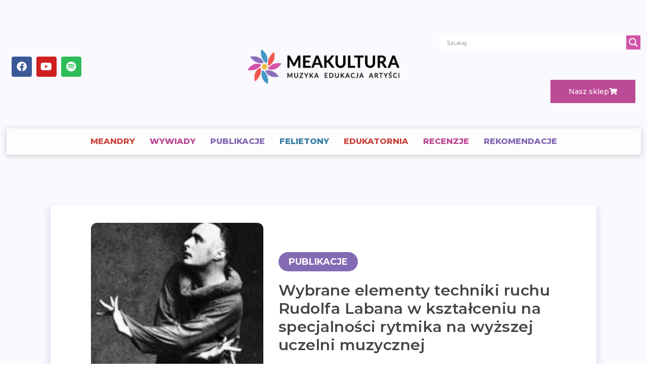

--- FILE ---
content_type: text/html; charset=UTF-8
request_url: https://meakultura.pl/artykul/wybrane-elementy-techniki-ruchu-rudolfa-labana-w-ksztalceniu-na-specjalnosci-rytmika-na-wyzszej-uczelni-muzycznej-1707/
body_size: 95376
content:
<!doctype html>
<html lang="pl-PL">
<head>
	<!-- Google tag (gtag.js) -->
<script async src="https://www.googletagmanager.com/gtag/js?id=G-XDVD0SPN9J"></script>
<script>
  window.dataLayer = window.dataLayer || [];
  function gtag(){dataLayer.push(arguments);}
  gtag('js', new Date());

  gtag('config', 'G-XDVD0SPN9J');
</script>
	<meta charset="UTF-8">
	<meta name="viewport" content="width=device-width, initial-scale=1">
	<link rel="profile" href="https://gmpg.org/xfn/11">
	<link rel="dns-prefetch" href="//cdn.hu-manity.co" />
		<!-- Cookie Compliance -->
		<script type="text/javascript">var huOptions = {"appID":"meakulturapl-72d2fc1","currentLanguage":"pl","blocking":false,"globalCookie":false,"isAdmin":false,"privacyConsent":true,"forms":[]};</script>
		<script type="text/javascript" src="https://cdn.hu-manity.co/hu-banner.min.js"></script><meta name='robots' content='index, follow, max-image-preview:large, max-snippet:-1, max-video-preview:-1' />
	<style>img:is([sizes="auto" i], [sizes^="auto," i]) { contain-intrinsic-size: 3000px 1500px }</style>
	
	<!-- This site is optimized with the Yoast SEO plugin v26.3 - https://yoast.com/wordpress/plugins/seo/ -->
	<title>Wybrane elementy techniki ruchu Rudolfa Labana w kształceniu na specjalności rytmika na wyższej uczelni muzycznej - Czasopismo Meakultura</title>
	<link rel="canonical" href="https://meakultura.pl/artykul/wybrane-elementy-techniki-ruchu-rudolfa-labana-w-ksztalceniu-na-specjalnosci-rytmika-na-wyzszej-uczelni-muzycznej-1707/" />
	<meta property="og:locale" content="pl_PL" />
	<meta property="og:type" content="article" />
	<meta property="og:title" content="Wybrane elementy techniki ruchu Rudolfa Labana w kształceniu na specjalności rytmika na wyższej uczelni muzycznej - Czasopismo Meakultura" />
	<meta property="og:description" content="W swoim życiu Rudolf Laban zajmował się wieloma dziedzinami. Między innymi był architektem, filozofem, muzykiem, kompozytorem, tancerzem, interesował się naukami ścisłymi – w  tym matematyką, ale przede wszystkim był wielkim reformatorem tańca. Stworzył podłoże teoretyczne wielu technik tanecznych, w tym tańca współczesnego." />
	<meta property="og:url" content="https://meakultura.pl/artykul/wybrane-elementy-techniki-ruchu-rudolfa-labana-w-ksztalceniu-na-specjalnosci-rytmika-na-wyzszej-uczelni-muzycznej-1707/" />
	<meta property="og:site_name" content="Czasopismo Meakultura" />
	<meta property="article:publisher" content="https://www.facebook.com/MEAKULTURA" />
	<meta property="article:published_time" content="2017-02-08T22:00:00+00:00" />
	<meta property="article:modified_time" content="2022-11-28T14:49:01+00:00" />
	<meta property="og:image" content="https://meakultura.pl/wp-content/uploads/2022/07/1484993385.jpg" />
	<meta property="og:image:width" content="180" />
	<meta property="og:image:height" content="191" />
	<meta property="og:image:type" content="image/jpeg" />
	<meta name="author" content="admin" />
	<meta name="twitter:card" content="summary_large_image" />
	<meta name="twitter:label1" content="Napisane przez" />
	<meta name="twitter:data1" content="admin" />
	<meta name="twitter:label2" content="Szacowany czas czytania" />
	<meta name="twitter:data2" content="49 minut" />
	<script type="application/ld+json" class="yoast-schema-graph">{"@context":"https://schema.org","@graph":[{"@type":"Article","@id":"https://meakultura.pl/artykul/wybrane-elementy-techniki-ruchu-rudolfa-labana-w-ksztalceniu-na-specjalnosci-rytmika-na-wyzszej-uczelni-muzycznej-1707/#article","isPartOf":{"@id":"https://meakultura.pl/artykul/wybrane-elementy-techniki-ruchu-rudolfa-labana-w-ksztalceniu-na-specjalnosci-rytmika-na-wyzszej-uczelni-muzycznej-1707/"},"author":{"name":"admin","@id":"https://meakultura.pl/#/schema/person/bd6440441f5e0b23af8b4a6ee381662a"},"headline":"Wybrane elementy techniki ruchu Rudolfa Labana w kształceniu na specjalności rytmika na wyższej uczelni muzycznej","datePublished":"2017-02-08T22:00:00+00:00","dateModified":"2022-11-28T14:49:01+00:00","mainEntityOfPage":{"@id":"https://meakultura.pl/artykul/wybrane-elementy-techniki-ruchu-rudolfa-labana-w-ksztalceniu-na-specjalnosci-rytmika-na-wyzszej-uczelni-muzycznej-1707/"},"wordCount":9898,"commentCount":0,"publisher":{"@id":"https://meakultura.pl/#organization"},"image":{"@id":"https://meakultura.pl/artykul/wybrane-elementy-techniki-ruchu-rudolfa-labana-w-ksztalceniu-na-specjalnosci-rytmika-na-wyzszej-uczelni-muzycznej-1707/#primaryimage"},"thumbnailUrl":"https://meakultura.pl/wp-content/uploads/2022/07/1484993385.jpg","keywords":["Edukacja artystyczna","Taniec"],"articleSection":["Publikacje"],"inLanguage":"pl-PL"},{"@type":"WebPage","@id":"https://meakultura.pl/artykul/wybrane-elementy-techniki-ruchu-rudolfa-labana-w-ksztalceniu-na-specjalnosci-rytmika-na-wyzszej-uczelni-muzycznej-1707/","url":"https://meakultura.pl/artykul/wybrane-elementy-techniki-ruchu-rudolfa-labana-w-ksztalceniu-na-specjalnosci-rytmika-na-wyzszej-uczelni-muzycznej-1707/","name":"Wybrane elementy techniki ruchu Rudolfa Labana w kształceniu na specjalności rytmika na wyższej uczelni muzycznej - Czasopismo Meakultura","isPartOf":{"@id":"https://meakultura.pl/#website"},"primaryImageOfPage":{"@id":"https://meakultura.pl/artykul/wybrane-elementy-techniki-ruchu-rudolfa-labana-w-ksztalceniu-na-specjalnosci-rytmika-na-wyzszej-uczelni-muzycznej-1707/#primaryimage"},"image":{"@id":"https://meakultura.pl/artykul/wybrane-elementy-techniki-ruchu-rudolfa-labana-w-ksztalceniu-na-specjalnosci-rytmika-na-wyzszej-uczelni-muzycznej-1707/#primaryimage"},"thumbnailUrl":"https://meakultura.pl/wp-content/uploads/2022/07/1484993385.jpg","datePublished":"2017-02-08T22:00:00+00:00","dateModified":"2022-11-28T14:49:01+00:00","breadcrumb":{"@id":"https://meakultura.pl/artykul/wybrane-elementy-techniki-ruchu-rudolfa-labana-w-ksztalceniu-na-specjalnosci-rytmika-na-wyzszej-uczelni-muzycznej-1707/#breadcrumb"},"inLanguage":"pl-PL","potentialAction":[{"@type":"ReadAction","target":["https://meakultura.pl/artykul/wybrane-elementy-techniki-ruchu-rudolfa-labana-w-ksztalceniu-na-specjalnosci-rytmika-na-wyzszej-uczelni-muzycznej-1707/"]}]},{"@type":"ImageObject","inLanguage":"pl-PL","@id":"https://meakultura.pl/artykul/wybrane-elementy-techniki-ruchu-rudolfa-labana-w-ksztalceniu-na-specjalnosci-rytmika-na-wyzszej-uczelni-muzycznej-1707/#primaryimage","url":"https://meakultura.pl/wp-content/uploads/2022/07/1484993385.jpg","contentUrl":"https://meakultura.pl/wp-content/uploads/2022/07/1484993385.jpg","width":180,"height":191,"caption":"Kategorie: Publikacje – Wybrane elementy techniki ruchu Rudolfa Labana w kształceniu na specjalności rytmika na wyższej uczelni muzycznej"},{"@type":"BreadcrumbList","@id":"https://meakultura.pl/artykul/wybrane-elementy-techniki-ruchu-rudolfa-labana-w-ksztalceniu-na-specjalnosci-rytmika-na-wyzszej-uczelni-muzycznej-1707/#breadcrumb","itemListElement":[{"@type":"ListItem","position":1,"name":"Strona główna","item":"https://meakultura.pl/"},{"@type":"ListItem","position":2,"name":"Wybrane elementy techniki ruchu Rudolfa Labana w kształceniu na specjalności rytmika na wyższej uczelni muzycznej"}]},{"@type":"WebSite","@id":"https://meakultura.pl/#website","url":"https://meakultura.pl/","name":"Czasopismo Meakultura","description":"","publisher":{"@id":"https://meakultura.pl/#organization"},"potentialAction":[{"@type":"SearchAction","target":{"@type":"EntryPoint","urlTemplate":"https://meakultura.pl/?s={search_term_string}"},"query-input":{"@type":"PropertyValueSpecification","valueRequired":true,"valueName":"search_term_string"}}],"inLanguage":"pl-PL"},{"@type":"Organization","@id":"https://meakultura.pl/#organization","name":"Czasopismo Meakultura","url":"https://meakultura.pl/","logo":{"@type":"ImageObject","inLanguage":"pl-PL","@id":"https://meakultura.pl/#/schema/logo/image/","url":"https://meakultura.pl/wp-content/uploads/2022/09/meakultrua-png-logo.png","contentUrl":"https://meakultura.pl/wp-content/uploads/2022/09/meakultrua-png-logo.png","width":313,"height":70,"caption":"Czasopismo Meakultura"},"image":{"@id":"https://meakultura.pl/#/schema/logo/image/"},"sameAs":["https://www.facebook.com/MEAKULTURA"]},{"@type":"Person","@id":"https://meakultura.pl/#/schema/person/bd6440441f5e0b23af8b4a6ee381662a","name":"admin","image":{"@type":"ImageObject","inLanguage":"pl-PL","@id":"https://meakultura.pl/#/schema/person/image/","url":"https://secure.gravatar.com/avatar/815c2937559cbbf0690c3646bb39c16195cee922f725b154c03d522747cd91f2?s=96&d=mm&r=g","contentUrl":"https://secure.gravatar.com/avatar/815c2937559cbbf0690c3646bb39c16195cee922f725b154c03d522747cd91f2?s=96&d=mm&r=g","caption":"admin"},"sameAs":["https://netige.pl"],"url":"https://meakultura.pl/artykul/author/admin/"}]}</script>
	<!-- / Yoast SEO plugin. -->


<link rel="alternate" type="application/rss+xml" title="Czasopismo Meakultura &raquo; Kanał z wpisami" href="https://meakultura.pl/feed/" />
<script>
window._wpemojiSettings = {"baseUrl":"https:\/\/s.w.org\/images\/core\/emoji\/16.0.1\/72x72\/","ext":".png","svgUrl":"https:\/\/s.w.org\/images\/core\/emoji\/16.0.1\/svg\/","svgExt":".svg","source":{"concatemoji":"https:\/\/meakultura.pl\/wp-includes\/js\/wp-emoji-release.min.js?ver=6.8.3"}};
/*! This file is auto-generated */
!function(s,n){var o,i,e;function c(e){try{var t={supportTests:e,timestamp:(new Date).valueOf()};sessionStorage.setItem(o,JSON.stringify(t))}catch(e){}}function p(e,t,n){e.clearRect(0,0,e.canvas.width,e.canvas.height),e.fillText(t,0,0);var t=new Uint32Array(e.getImageData(0,0,e.canvas.width,e.canvas.height).data),a=(e.clearRect(0,0,e.canvas.width,e.canvas.height),e.fillText(n,0,0),new Uint32Array(e.getImageData(0,0,e.canvas.width,e.canvas.height).data));return t.every(function(e,t){return e===a[t]})}function u(e,t){e.clearRect(0,0,e.canvas.width,e.canvas.height),e.fillText(t,0,0);for(var n=e.getImageData(16,16,1,1),a=0;a<n.data.length;a++)if(0!==n.data[a])return!1;return!0}function f(e,t,n,a){switch(t){case"flag":return n(e,"\ud83c\udff3\ufe0f\u200d\u26a7\ufe0f","\ud83c\udff3\ufe0f\u200b\u26a7\ufe0f")?!1:!n(e,"\ud83c\udde8\ud83c\uddf6","\ud83c\udde8\u200b\ud83c\uddf6")&&!n(e,"\ud83c\udff4\udb40\udc67\udb40\udc62\udb40\udc65\udb40\udc6e\udb40\udc67\udb40\udc7f","\ud83c\udff4\u200b\udb40\udc67\u200b\udb40\udc62\u200b\udb40\udc65\u200b\udb40\udc6e\u200b\udb40\udc67\u200b\udb40\udc7f");case"emoji":return!a(e,"\ud83e\udedf")}return!1}function g(e,t,n,a){var r="undefined"!=typeof WorkerGlobalScope&&self instanceof WorkerGlobalScope?new OffscreenCanvas(300,150):s.createElement("canvas"),o=r.getContext("2d",{willReadFrequently:!0}),i=(o.textBaseline="top",o.font="600 32px Arial",{});return e.forEach(function(e){i[e]=t(o,e,n,a)}),i}function t(e){var t=s.createElement("script");t.src=e,t.defer=!0,s.head.appendChild(t)}"undefined"!=typeof Promise&&(o="wpEmojiSettingsSupports",i=["flag","emoji"],n.supports={everything:!0,everythingExceptFlag:!0},e=new Promise(function(e){s.addEventListener("DOMContentLoaded",e,{once:!0})}),new Promise(function(t){var n=function(){try{var e=JSON.parse(sessionStorage.getItem(o));if("object"==typeof e&&"number"==typeof e.timestamp&&(new Date).valueOf()<e.timestamp+604800&&"object"==typeof e.supportTests)return e.supportTests}catch(e){}return null}();if(!n){if("undefined"!=typeof Worker&&"undefined"!=typeof OffscreenCanvas&&"undefined"!=typeof URL&&URL.createObjectURL&&"undefined"!=typeof Blob)try{var e="postMessage("+g.toString()+"("+[JSON.stringify(i),f.toString(),p.toString(),u.toString()].join(",")+"));",a=new Blob([e],{type:"text/javascript"}),r=new Worker(URL.createObjectURL(a),{name:"wpTestEmojiSupports"});return void(r.onmessage=function(e){c(n=e.data),r.terminate(),t(n)})}catch(e){}c(n=g(i,f,p,u))}t(n)}).then(function(e){for(var t in e)n.supports[t]=e[t],n.supports.everything=n.supports.everything&&n.supports[t],"flag"!==t&&(n.supports.everythingExceptFlag=n.supports.everythingExceptFlag&&n.supports[t]);n.supports.everythingExceptFlag=n.supports.everythingExceptFlag&&!n.supports.flag,n.DOMReady=!1,n.readyCallback=function(){n.DOMReady=!0}}).then(function(){return e}).then(function(){var e;n.supports.everything||(n.readyCallback(),(e=n.source||{}).concatemoji?t(e.concatemoji):e.wpemoji&&e.twemoji&&(t(e.twemoji),t(e.wpemoji)))}))}((window,document),window._wpemojiSettings);
</script>
<style id='wp-emoji-styles-inline-css'>

	img.wp-smiley, img.emoji {
		display: inline !important;
		border: none !important;
		box-shadow: none !important;
		height: 1em !important;
		width: 1em !important;
		margin: 0 0.07em !important;
		vertical-align: -0.1em !important;
		background: none !important;
		padding: 0 !important;
	}
</style>
<link rel='stylesheet' id='wp-block-library-css' href='https://meakultura.pl/wp-includes/css/dist/block-library/style.min.css?ver=6.8.3' media='all' />
<style id='global-styles-inline-css'>
:root{--wp--preset--aspect-ratio--square: 1;--wp--preset--aspect-ratio--4-3: 4/3;--wp--preset--aspect-ratio--3-4: 3/4;--wp--preset--aspect-ratio--3-2: 3/2;--wp--preset--aspect-ratio--2-3: 2/3;--wp--preset--aspect-ratio--16-9: 16/9;--wp--preset--aspect-ratio--9-16: 9/16;--wp--preset--color--black: #000000;--wp--preset--color--cyan-bluish-gray: #abb8c3;--wp--preset--color--white: #ffffff;--wp--preset--color--pale-pink: #f78da7;--wp--preset--color--vivid-red: #cf2e2e;--wp--preset--color--luminous-vivid-orange: #ff6900;--wp--preset--color--luminous-vivid-amber: #fcb900;--wp--preset--color--light-green-cyan: #7bdcb5;--wp--preset--color--vivid-green-cyan: #00d084;--wp--preset--color--pale-cyan-blue: #8ed1fc;--wp--preset--color--vivid-cyan-blue: #0693e3;--wp--preset--color--vivid-purple: #9b51e0;--wp--preset--gradient--vivid-cyan-blue-to-vivid-purple: linear-gradient(135deg,rgba(6,147,227,1) 0%,rgb(155,81,224) 100%);--wp--preset--gradient--light-green-cyan-to-vivid-green-cyan: linear-gradient(135deg,rgb(122,220,180) 0%,rgb(0,208,130) 100%);--wp--preset--gradient--luminous-vivid-amber-to-luminous-vivid-orange: linear-gradient(135deg,rgba(252,185,0,1) 0%,rgba(255,105,0,1) 100%);--wp--preset--gradient--luminous-vivid-orange-to-vivid-red: linear-gradient(135deg,rgba(255,105,0,1) 0%,rgb(207,46,46) 100%);--wp--preset--gradient--very-light-gray-to-cyan-bluish-gray: linear-gradient(135deg,rgb(238,238,238) 0%,rgb(169,184,195) 100%);--wp--preset--gradient--cool-to-warm-spectrum: linear-gradient(135deg,rgb(74,234,220) 0%,rgb(151,120,209) 20%,rgb(207,42,186) 40%,rgb(238,44,130) 60%,rgb(251,105,98) 80%,rgb(254,248,76) 100%);--wp--preset--gradient--blush-light-purple: linear-gradient(135deg,rgb(255,206,236) 0%,rgb(152,150,240) 100%);--wp--preset--gradient--blush-bordeaux: linear-gradient(135deg,rgb(254,205,165) 0%,rgb(254,45,45) 50%,rgb(107,0,62) 100%);--wp--preset--gradient--luminous-dusk: linear-gradient(135deg,rgb(255,203,112) 0%,rgb(199,81,192) 50%,rgb(65,88,208) 100%);--wp--preset--gradient--pale-ocean: linear-gradient(135deg,rgb(255,245,203) 0%,rgb(182,227,212) 50%,rgb(51,167,181) 100%);--wp--preset--gradient--electric-grass: linear-gradient(135deg,rgb(202,248,128) 0%,rgb(113,206,126) 100%);--wp--preset--gradient--midnight: linear-gradient(135deg,rgb(2,3,129) 0%,rgb(40,116,252) 100%);--wp--preset--font-size--small: 13px;--wp--preset--font-size--medium: 20px;--wp--preset--font-size--large: 36px;--wp--preset--font-size--x-large: 42px;--wp--preset--spacing--20: 0.44rem;--wp--preset--spacing--30: 0.67rem;--wp--preset--spacing--40: 1rem;--wp--preset--spacing--50: 1.5rem;--wp--preset--spacing--60: 2.25rem;--wp--preset--spacing--70: 3.38rem;--wp--preset--spacing--80: 5.06rem;--wp--preset--shadow--natural: 6px 6px 9px rgba(0, 0, 0, 0.2);--wp--preset--shadow--deep: 12px 12px 50px rgba(0, 0, 0, 0.4);--wp--preset--shadow--sharp: 6px 6px 0px rgba(0, 0, 0, 0.2);--wp--preset--shadow--outlined: 6px 6px 0px -3px rgba(255, 255, 255, 1), 6px 6px rgba(0, 0, 0, 1);--wp--preset--shadow--crisp: 6px 6px 0px rgba(0, 0, 0, 1);}:root { --wp--style--global--content-size: 800px;--wp--style--global--wide-size: 1200px; }:where(body) { margin: 0; }.wp-site-blocks > .alignleft { float: left; margin-right: 2em; }.wp-site-blocks > .alignright { float: right; margin-left: 2em; }.wp-site-blocks > .aligncenter { justify-content: center; margin-left: auto; margin-right: auto; }:where(.wp-site-blocks) > * { margin-block-start: 24px; margin-block-end: 0; }:where(.wp-site-blocks) > :first-child { margin-block-start: 0; }:where(.wp-site-blocks) > :last-child { margin-block-end: 0; }:root { --wp--style--block-gap: 24px; }:root :where(.is-layout-flow) > :first-child{margin-block-start: 0;}:root :where(.is-layout-flow) > :last-child{margin-block-end: 0;}:root :where(.is-layout-flow) > *{margin-block-start: 24px;margin-block-end: 0;}:root :where(.is-layout-constrained) > :first-child{margin-block-start: 0;}:root :where(.is-layout-constrained) > :last-child{margin-block-end: 0;}:root :where(.is-layout-constrained) > *{margin-block-start: 24px;margin-block-end: 0;}:root :where(.is-layout-flex){gap: 24px;}:root :where(.is-layout-grid){gap: 24px;}.is-layout-flow > .alignleft{float: left;margin-inline-start: 0;margin-inline-end: 2em;}.is-layout-flow > .alignright{float: right;margin-inline-start: 2em;margin-inline-end: 0;}.is-layout-flow > .aligncenter{margin-left: auto !important;margin-right: auto !important;}.is-layout-constrained > .alignleft{float: left;margin-inline-start: 0;margin-inline-end: 2em;}.is-layout-constrained > .alignright{float: right;margin-inline-start: 2em;margin-inline-end: 0;}.is-layout-constrained > .aligncenter{margin-left: auto !important;margin-right: auto !important;}.is-layout-constrained > :where(:not(.alignleft):not(.alignright):not(.alignfull)){max-width: var(--wp--style--global--content-size);margin-left: auto !important;margin-right: auto !important;}.is-layout-constrained > .alignwide{max-width: var(--wp--style--global--wide-size);}body .is-layout-flex{display: flex;}.is-layout-flex{flex-wrap: wrap;align-items: center;}.is-layout-flex > :is(*, div){margin: 0;}body .is-layout-grid{display: grid;}.is-layout-grid > :is(*, div){margin: 0;}body{padding-top: 0px;padding-right: 0px;padding-bottom: 0px;padding-left: 0px;}a:where(:not(.wp-element-button)){text-decoration: underline;}:root :where(.wp-element-button, .wp-block-button__link){background-color: #32373c;border-width: 0;color: #fff;font-family: inherit;font-size: inherit;line-height: inherit;padding: calc(0.667em + 2px) calc(1.333em + 2px);text-decoration: none;}.has-black-color{color: var(--wp--preset--color--black) !important;}.has-cyan-bluish-gray-color{color: var(--wp--preset--color--cyan-bluish-gray) !important;}.has-white-color{color: var(--wp--preset--color--white) !important;}.has-pale-pink-color{color: var(--wp--preset--color--pale-pink) !important;}.has-vivid-red-color{color: var(--wp--preset--color--vivid-red) !important;}.has-luminous-vivid-orange-color{color: var(--wp--preset--color--luminous-vivid-orange) !important;}.has-luminous-vivid-amber-color{color: var(--wp--preset--color--luminous-vivid-amber) !important;}.has-light-green-cyan-color{color: var(--wp--preset--color--light-green-cyan) !important;}.has-vivid-green-cyan-color{color: var(--wp--preset--color--vivid-green-cyan) !important;}.has-pale-cyan-blue-color{color: var(--wp--preset--color--pale-cyan-blue) !important;}.has-vivid-cyan-blue-color{color: var(--wp--preset--color--vivid-cyan-blue) !important;}.has-vivid-purple-color{color: var(--wp--preset--color--vivid-purple) !important;}.has-black-background-color{background-color: var(--wp--preset--color--black) !important;}.has-cyan-bluish-gray-background-color{background-color: var(--wp--preset--color--cyan-bluish-gray) !important;}.has-white-background-color{background-color: var(--wp--preset--color--white) !important;}.has-pale-pink-background-color{background-color: var(--wp--preset--color--pale-pink) !important;}.has-vivid-red-background-color{background-color: var(--wp--preset--color--vivid-red) !important;}.has-luminous-vivid-orange-background-color{background-color: var(--wp--preset--color--luminous-vivid-orange) !important;}.has-luminous-vivid-amber-background-color{background-color: var(--wp--preset--color--luminous-vivid-amber) !important;}.has-light-green-cyan-background-color{background-color: var(--wp--preset--color--light-green-cyan) !important;}.has-vivid-green-cyan-background-color{background-color: var(--wp--preset--color--vivid-green-cyan) !important;}.has-pale-cyan-blue-background-color{background-color: var(--wp--preset--color--pale-cyan-blue) !important;}.has-vivid-cyan-blue-background-color{background-color: var(--wp--preset--color--vivid-cyan-blue) !important;}.has-vivid-purple-background-color{background-color: var(--wp--preset--color--vivid-purple) !important;}.has-black-border-color{border-color: var(--wp--preset--color--black) !important;}.has-cyan-bluish-gray-border-color{border-color: var(--wp--preset--color--cyan-bluish-gray) !important;}.has-white-border-color{border-color: var(--wp--preset--color--white) !important;}.has-pale-pink-border-color{border-color: var(--wp--preset--color--pale-pink) !important;}.has-vivid-red-border-color{border-color: var(--wp--preset--color--vivid-red) !important;}.has-luminous-vivid-orange-border-color{border-color: var(--wp--preset--color--luminous-vivid-orange) !important;}.has-luminous-vivid-amber-border-color{border-color: var(--wp--preset--color--luminous-vivid-amber) !important;}.has-light-green-cyan-border-color{border-color: var(--wp--preset--color--light-green-cyan) !important;}.has-vivid-green-cyan-border-color{border-color: var(--wp--preset--color--vivid-green-cyan) !important;}.has-pale-cyan-blue-border-color{border-color: var(--wp--preset--color--pale-cyan-blue) !important;}.has-vivid-cyan-blue-border-color{border-color: var(--wp--preset--color--vivid-cyan-blue) !important;}.has-vivid-purple-border-color{border-color: var(--wp--preset--color--vivid-purple) !important;}.has-vivid-cyan-blue-to-vivid-purple-gradient-background{background: var(--wp--preset--gradient--vivid-cyan-blue-to-vivid-purple) !important;}.has-light-green-cyan-to-vivid-green-cyan-gradient-background{background: var(--wp--preset--gradient--light-green-cyan-to-vivid-green-cyan) !important;}.has-luminous-vivid-amber-to-luminous-vivid-orange-gradient-background{background: var(--wp--preset--gradient--luminous-vivid-amber-to-luminous-vivid-orange) !important;}.has-luminous-vivid-orange-to-vivid-red-gradient-background{background: var(--wp--preset--gradient--luminous-vivid-orange-to-vivid-red) !important;}.has-very-light-gray-to-cyan-bluish-gray-gradient-background{background: var(--wp--preset--gradient--very-light-gray-to-cyan-bluish-gray) !important;}.has-cool-to-warm-spectrum-gradient-background{background: var(--wp--preset--gradient--cool-to-warm-spectrum) !important;}.has-blush-light-purple-gradient-background{background: var(--wp--preset--gradient--blush-light-purple) !important;}.has-blush-bordeaux-gradient-background{background: var(--wp--preset--gradient--blush-bordeaux) !important;}.has-luminous-dusk-gradient-background{background: var(--wp--preset--gradient--luminous-dusk) !important;}.has-pale-ocean-gradient-background{background: var(--wp--preset--gradient--pale-ocean) !important;}.has-electric-grass-gradient-background{background: var(--wp--preset--gradient--electric-grass) !important;}.has-midnight-gradient-background{background: var(--wp--preset--gradient--midnight) !important;}.has-small-font-size{font-size: var(--wp--preset--font-size--small) !important;}.has-medium-font-size{font-size: var(--wp--preset--font-size--medium) !important;}.has-large-font-size{font-size: var(--wp--preset--font-size--large) !important;}.has-x-large-font-size{font-size: var(--wp--preset--font-size--x-large) !important;}
:root :where(.wp-block-pullquote){font-size: 1.5em;line-height: 1.6;}
</style>
<link rel='stylesheet' id='hello-elementor-css' href='https://meakultura.pl/wp-content/themes/hello-elementor/style.min.css?ver=3.3.0' media='all' />
<link rel='stylesheet' id='hello-elementor-theme-style-css' href='https://meakultura.pl/wp-content/themes/hello-elementor/theme.min.css?ver=3.3.0' media='all' />
<link rel='stylesheet' id='hello-elementor-header-footer-css' href='https://meakultura.pl/wp-content/themes/hello-elementor/header-footer.min.css?ver=3.3.0' media='all' />
<link rel='stylesheet' id='cherry-handler-css-css' href='https://meakultura.pl/wp-content/plugins/jetwidgets-for-elementor/cherry-framework/modules/cherry-handler/assets/css/cherry-handler-styles.min.css?ver=1.5.11' media='all' />
<link rel='stylesheet' id='jet-widgets-css' href='https://meakultura.pl/wp-content/plugins/jetwidgets-for-elementor/assets/css/jet-widgets.css?ver=1.0.19' media='all' />
<link rel='stylesheet' id='jet-widgets-skin-css' href='https://meakultura.pl/wp-content/plugins/jetwidgets-for-elementor/assets/css/jet-widgets-skin.css?ver=1.0.19' media='all' />
<link rel='stylesheet' id='jet-juxtapose-css-css' href='https://meakultura.pl/wp-content/plugins/jetwidgets-for-elementor/assets/css/lib/juxtapose/juxtapose.css?ver=1.3.0' media='all' />
<link rel='stylesheet' id='wpdreams-asl-basic-css' href='https://meakultura.pl/wp-content/plugins/ajax-search-lite/css/style.basic.css?ver=4.12.6' media='all' />
<link rel='stylesheet' id='wpdreams-asl-instance-css' href='https://meakultura.pl/wp-content/plugins/ajax-search-lite/css/style-underline.css?ver=4.12.6' media='all' />
<link rel='stylesheet' id='elementor-frontend-css' href='https://meakultura.pl/wp-content/plugins/elementor/assets/css/frontend.min.css?ver=3.27.6' media='all' />
<style id='elementor-frontend-inline-css'>
@-webkit-keyframes ha_fadeIn{0%{opacity:0}to{opacity:1}}@keyframes ha_fadeIn{0%{opacity:0}to{opacity:1}}@-webkit-keyframes ha_zoomIn{0%{opacity:0;-webkit-transform:scale3d(.3,.3,.3);transform:scale3d(.3,.3,.3)}50%{opacity:1}}@keyframes ha_zoomIn{0%{opacity:0;-webkit-transform:scale3d(.3,.3,.3);transform:scale3d(.3,.3,.3)}50%{opacity:1}}@-webkit-keyframes ha_rollIn{0%{opacity:0;-webkit-transform:translate3d(-100%,0,0) rotate3d(0,0,1,-120deg);transform:translate3d(-100%,0,0) rotate3d(0,0,1,-120deg)}to{opacity:1}}@keyframes ha_rollIn{0%{opacity:0;-webkit-transform:translate3d(-100%,0,0) rotate3d(0,0,1,-120deg);transform:translate3d(-100%,0,0) rotate3d(0,0,1,-120deg)}to{opacity:1}}@-webkit-keyframes ha_bounce{0%,20%,53%,to{-webkit-animation-timing-function:cubic-bezier(.215,.61,.355,1);animation-timing-function:cubic-bezier(.215,.61,.355,1)}40%,43%{-webkit-transform:translate3d(0,-30px,0) scaleY(1.1);transform:translate3d(0,-30px,0) scaleY(1.1);-webkit-animation-timing-function:cubic-bezier(.755,.05,.855,.06);animation-timing-function:cubic-bezier(.755,.05,.855,.06)}70%{-webkit-transform:translate3d(0,-15px,0) scaleY(1.05);transform:translate3d(0,-15px,0) scaleY(1.05);-webkit-animation-timing-function:cubic-bezier(.755,.05,.855,.06);animation-timing-function:cubic-bezier(.755,.05,.855,.06)}80%{-webkit-transition-timing-function:cubic-bezier(.215,.61,.355,1);transition-timing-function:cubic-bezier(.215,.61,.355,1);-webkit-transform:translate3d(0,0,0) scaleY(.95);transform:translate3d(0,0,0) scaleY(.95)}90%{-webkit-transform:translate3d(0,-4px,0) scaleY(1.02);transform:translate3d(0,-4px,0) scaleY(1.02)}}@keyframes ha_bounce{0%,20%,53%,to{-webkit-animation-timing-function:cubic-bezier(.215,.61,.355,1);animation-timing-function:cubic-bezier(.215,.61,.355,1)}40%,43%{-webkit-transform:translate3d(0,-30px,0) scaleY(1.1);transform:translate3d(0,-30px,0) scaleY(1.1);-webkit-animation-timing-function:cubic-bezier(.755,.05,.855,.06);animation-timing-function:cubic-bezier(.755,.05,.855,.06)}70%{-webkit-transform:translate3d(0,-15px,0) scaleY(1.05);transform:translate3d(0,-15px,0) scaleY(1.05);-webkit-animation-timing-function:cubic-bezier(.755,.05,.855,.06);animation-timing-function:cubic-bezier(.755,.05,.855,.06)}80%{-webkit-transition-timing-function:cubic-bezier(.215,.61,.355,1);transition-timing-function:cubic-bezier(.215,.61,.355,1);-webkit-transform:translate3d(0,0,0) scaleY(.95);transform:translate3d(0,0,0) scaleY(.95)}90%{-webkit-transform:translate3d(0,-4px,0) scaleY(1.02);transform:translate3d(0,-4px,0) scaleY(1.02)}}@-webkit-keyframes ha_bounceIn{0%,20%,40%,60%,80%,to{-webkit-animation-timing-function:cubic-bezier(.215,.61,.355,1);animation-timing-function:cubic-bezier(.215,.61,.355,1)}0%{opacity:0;-webkit-transform:scale3d(.3,.3,.3);transform:scale3d(.3,.3,.3)}20%{-webkit-transform:scale3d(1.1,1.1,1.1);transform:scale3d(1.1,1.1,1.1)}40%{-webkit-transform:scale3d(.9,.9,.9);transform:scale3d(.9,.9,.9)}60%{opacity:1;-webkit-transform:scale3d(1.03,1.03,1.03);transform:scale3d(1.03,1.03,1.03)}80%{-webkit-transform:scale3d(.97,.97,.97);transform:scale3d(.97,.97,.97)}to{opacity:1}}@keyframes ha_bounceIn{0%,20%,40%,60%,80%,to{-webkit-animation-timing-function:cubic-bezier(.215,.61,.355,1);animation-timing-function:cubic-bezier(.215,.61,.355,1)}0%{opacity:0;-webkit-transform:scale3d(.3,.3,.3);transform:scale3d(.3,.3,.3)}20%{-webkit-transform:scale3d(1.1,1.1,1.1);transform:scale3d(1.1,1.1,1.1)}40%{-webkit-transform:scale3d(.9,.9,.9);transform:scale3d(.9,.9,.9)}60%{opacity:1;-webkit-transform:scale3d(1.03,1.03,1.03);transform:scale3d(1.03,1.03,1.03)}80%{-webkit-transform:scale3d(.97,.97,.97);transform:scale3d(.97,.97,.97)}to{opacity:1}}@-webkit-keyframes ha_flipInX{0%{opacity:0;-webkit-transform:perspective(400px) rotate3d(1,0,0,90deg);transform:perspective(400px) rotate3d(1,0,0,90deg);-webkit-animation-timing-function:ease-in;animation-timing-function:ease-in}40%{-webkit-transform:perspective(400px) rotate3d(1,0,0,-20deg);transform:perspective(400px) rotate3d(1,0,0,-20deg);-webkit-animation-timing-function:ease-in;animation-timing-function:ease-in}60%{opacity:1;-webkit-transform:perspective(400px) rotate3d(1,0,0,10deg);transform:perspective(400px) rotate3d(1,0,0,10deg)}80%{-webkit-transform:perspective(400px) rotate3d(1,0,0,-5deg);transform:perspective(400px) rotate3d(1,0,0,-5deg)}}@keyframes ha_flipInX{0%{opacity:0;-webkit-transform:perspective(400px) rotate3d(1,0,0,90deg);transform:perspective(400px) rotate3d(1,0,0,90deg);-webkit-animation-timing-function:ease-in;animation-timing-function:ease-in}40%{-webkit-transform:perspective(400px) rotate3d(1,0,0,-20deg);transform:perspective(400px) rotate3d(1,0,0,-20deg);-webkit-animation-timing-function:ease-in;animation-timing-function:ease-in}60%{opacity:1;-webkit-transform:perspective(400px) rotate3d(1,0,0,10deg);transform:perspective(400px) rotate3d(1,0,0,10deg)}80%{-webkit-transform:perspective(400px) rotate3d(1,0,0,-5deg);transform:perspective(400px) rotate3d(1,0,0,-5deg)}}@-webkit-keyframes ha_flipInY{0%{opacity:0;-webkit-transform:perspective(400px) rotate3d(0,1,0,90deg);transform:perspective(400px) rotate3d(0,1,0,90deg);-webkit-animation-timing-function:ease-in;animation-timing-function:ease-in}40%{-webkit-transform:perspective(400px) rotate3d(0,1,0,-20deg);transform:perspective(400px) rotate3d(0,1,0,-20deg);-webkit-animation-timing-function:ease-in;animation-timing-function:ease-in}60%{opacity:1;-webkit-transform:perspective(400px) rotate3d(0,1,0,10deg);transform:perspective(400px) rotate3d(0,1,0,10deg)}80%{-webkit-transform:perspective(400px) rotate3d(0,1,0,-5deg);transform:perspective(400px) rotate3d(0,1,0,-5deg)}}@keyframes ha_flipInY{0%{opacity:0;-webkit-transform:perspective(400px) rotate3d(0,1,0,90deg);transform:perspective(400px) rotate3d(0,1,0,90deg);-webkit-animation-timing-function:ease-in;animation-timing-function:ease-in}40%{-webkit-transform:perspective(400px) rotate3d(0,1,0,-20deg);transform:perspective(400px) rotate3d(0,1,0,-20deg);-webkit-animation-timing-function:ease-in;animation-timing-function:ease-in}60%{opacity:1;-webkit-transform:perspective(400px) rotate3d(0,1,0,10deg);transform:perspective(400px) rotate3d(0,1,0,10deg)}80%{-webkit-transform:perspective(400px) rotate3d(0,1,0,-5deg);transform:perspective(400px) rotate3d(0,1,0,-5deg)}}@-webkit-keyframes ha_swing{20%{-webkit-transform:rotate3d(0,0,1,15deg);transform:rotate3d(0,0,1,15deg)}40%{-webkit-transform:rotate3d(0,0,1,-10deg);transform:rotate3d(0,0,1,-10deg)}60%{-webkit-transform:rotate3d(0,0,1,5deg);transform:rotate3d(0,0,1,5deg)}80%{-webkit-transform:rotate3d(0,0,1,-5deg);transform:rotate3d(0,0,1,-5deg)}}@keyframes ha_swing{20%{-webkit-transform:rotate3d(0,0,1,15deg);transform:rotate3d(0,0,1,15deg)}40%{-webkit-transform:rotate3d(0,0,1,-10deg);transform:rotate3d(0,0,1,-10deg)}60%{-webkit-transform:rotate3d(0,0,1,5deg);transform:rotate3d(0,0,1,5deg)}80%{-webkit-transform:rotate3d(0,0,1,-5deg);transform:rotate3d(0,0,1,-5deg)}}@-webkit-keyframes ha_slideInDown{0%{visibility:visible;-webkit-transform:translate3d(0,-100%,0);transform:translate3d(0,-100%,0)}}@keyframes ha_slideInDown{0%{visibility:visible;-webkit-transform:translate3d(0,-100%,0);transform:translate3d(0,-100%,0)}}@-webkit-keyframes ha_slideInUp{0%{visibility:visible;-webkit-transform:translate3d(0,100%,0);transform:translate3d(0,100%,0)}}@keyframes ha_slideInUp{0%{visibility:visible;-webkit-transform:translate3d(0,100%,0);transform:translate3d(0,100%,0)}}@-webkit-keyframes ha_slideInLeft{0%{visibility:visible;-webkit-transform:translate3d(-100%,0,0);transform:translate3d(-100%,0,0)}}@keyframes ha_slideInLeft{0%{visibility:visible;-webkit-transform:translate3d(-100%,0,0);transform:translate3d(-100%,0,0)}}@-webkit-keyframes ha_slideInRight{0%{visibility:visible;-webkit-transform:translate3d(100%,0,0);transform:translate3d(100%,0,0)}}@keyframes ha_slideInRight{0%{visibility:visible;-webkit-transform:translate3d(100%,0,0);transform:translate3d(100%,0,0)}}.ha_fadeIn{-webkit-animation-name:ha_fadeIn;animation-name:ha_fadeIn}.ha_zoomIn{-webkit-animation-name:ha_zoomIn;animation-name:ha_zoomIn}.ha_rollIn{-webkit-animation-name:ha_rollIn;animation-name:ha_rollIn}.ha_bounce{-webkit-transform-origin:center bottom;-ms-transform-origin:center bottom;transform-origin:center bottom;-webkit-animation-name:ha_bounce;animation-name:ha_bounce}.ha_bounceIn{-webkit-animation-name:ha_bounceIn;animation-name:ha_bounceIn;-webkit-animation-duration:.75s;-webkit-animation-duration:calc(var(--animate-duration)*.75);animation-duration:.75s;animation-duration:calc(var(--animate-duration)*.75)}.ha_flipInX,.ha_flipInY{-webkit-animation-name:ha_flipInX;animation-name:ha_flipInX;-webkit-backface-visibility:visible!important;backface-visibility:visible!important}.ha_flipInY{-webkit-animation-name:ha_flipInY;animation-name:ha_flipInY}.ha_swing{-webkit-transform-origin:top center;-ms-transform-origin:top center;transform-origin:top center;-webkit-animation-name:ha_swing;animation-name:ha_swing}.ha_slideInDown{-webkit-animation-name:ha_slideInDown;animation-name:ha_slideInDown}.ha_slideInUp{-webkit-animation-name:ha_slideInUp;animation-name:ha_slideInUp}.ha_slideInLeft{-webkit-animation-name:ha_slideInLeft;animation-name:ha_slideInLeft}.ha_slideInRight{-webkit-animation-name:ha_slideInRight;animation-name:ha_slideInRight}.ha-css-transform-yes{-webkit-transition-duration:var(--ha-tfx-transition-duration, .2s);transition-duration:var(--ha-tfx-transition-duration, .2s);-webkit-transition-property:-webkit-transform;transition-property:transform;transition-property:transform,-webkit-transform;-webkit-transform:translate(var(--ha-tfx-translate-x, 0),var(--ha-tfx-translate-y, 0)) scale(var(--ha-tfx-scale-x, 1),var(--ha-tfx-scale-y, 1)) skew(var(--ha-tfx-skew-x, 0),var(--ha-tfx-skew-y, 0)) rotateX(var(--ha-tfx-rotate-x, 0)) rotateY(var(--ha-tfx-rotate-y, 0)) rotateZ(var(--ha-tfx-rotate-z, 0));transform:translate(var(--ha-tfx-translate-x, 0),var(--ha-tfx-translate-y, 0)) scale(var(--ha-tfx-scale-x, 1),var(--ha-tfx-scale-y, 1)) skew(var(--ha-tfx-skew-x, 0),var(--ha-tfx-skew-y, 0)) rotateX(var(--ha-tfx-rotate-x, 0)) rotateY(var(--ha-tfx-rotate-y, 0)) rotateZ(var(--ha-tfx-rotate-z, 0))}.ha-css-transform-yes:hover{-webkit-transform:translate(var(--ha-tfx-translate-x-hover, var(--ha-tfx-translate-x, 0)),var(--ha-tfx-translate-y-hover, var(--ha-tfx-translate-y, 0))) scale(var(--ha-tfx-scale-x-hover, var(--ha-tfx-scale-x, 1)),var(--ha-tfx-scale-y-hover, var(--ha-tfx-scale-y, 1))) skew(var(--ha-tfx-skew-x-hover, var(--ha-tfx-skew-x, 0)),var(--ha-tfx-skew-y-hover, var(--ha-tfx-skew-y, 0))) rotateX(var(--ha-tfx-rotate-x-hover, var(--ha-tfx-rotate-x, 0))) rotateY(var(--ha-tfx-rotate-y-hover, var(--ha-tfx-rotate-y, 0))) rotateZ(var(--ha-tfx-rotate-z-hover, var(--ha-tfx-rotate-z, 0)));transform:translate(var(--ha-tfx-translate-x-hover, var(--ha-tfx-translate-x, 0)),var(--ha-tfx-translate-y-hover, var(--ha-tfx-translate-y, 0))) scale(var(--ha-tfx-scale-x-hover, var(--ha-tfx-scale-x, 1)),var(--ha-tfx-scale-y-hover, var(--ha-tfx-scale-y, 1))) skew(var(--ha-tfx-skew-x-hover, var(--ha-tfx-skew-x, 0)),var(--ha-tfx-skew-y-hover, var(--ha-tfx-skew-y, 0))) rotateX(var(--ha-tfx-rotate-x-hover, var(--ha-tfx-rotate-x, 0))) rotateY(var(--ha-tfx-rotate-y-hover, var(--ha-tfx-rotate-y, 0))) rotateZ(var(--ha-tfx-rotate-z-hover, var(--ha-tfx-rotate-z, 0)))}.happy-addon>.elementor-widget-container{word-wrap:break-word;overflow-wrap:break-word}.happy-addon>.elementor-widget-container,.happy-addon>.elementor-widget-container *{-webkit-box-sizing:border-box;box-sizing:border-box}.happy-addon p:empty{display:none}.happy-addon .elementor-inline-editing{min-height:auto!important}.happy-addon-pro img{max-width:100%;height:auto;-o-object-fit:cover;object-fit:cover}.ha-screen-reader-text{position:absolute;overflow:hidden;clip:rect(1px,1px,1px,1px);margin:-1px;padding:0;width:1px;height:1px;border:0;word-wrap:normal!important;-webkit-clip-path:inset(50%);clip-path:inset(50%)}.ha-has-bg-overlay>.elementor-widget-container{position:relative;z-index:1}.ha-has-bg-overlay>.elementor-widget-container:before{position:absolute;top:0;left:0;z-index:-1;width:100%;height:100%;content:""}.ha-popup--is-enabled .ha-js-popup,.ha-popup--is-enabled .ha-js-popup img{cursor:-webkit-zoom-in!important;cursor:zoom-in!important}.mfp-wrap .mfp-arrow,.mfp-wrap .mfp-close{background-color:transparent}.mfp-wrap .mfp-arrow:focus,.mfp-wrap .mfp-close:focus{outline-width:thin}.ha-advanced-tooltip-enable{position:relative;cursor:pointer;--ha-tooltip-arrow-color:black;--ha-tooltip-arrow-distance:0}.ha-advanced-tooltip-enable .ha-advanced-tooltip-content{position:absolute;z-index:999;display:none;padding:5px 0;width:120px;height:auto;border-radius:6px;background-color:#000;color:#fff;text-align:center;opacity:0}.ha-advanced-tooltip-enable .ha-advanced-tooltip-content::after{position:absolute;border-width:5px;border-style:solid;content:""}.ha-advanced-tooltip-enable .ha-advanced-tooltip-content.no-arrow::after{visibility:hidden}.ha-advanced-tooltip-enable .ha-advanced-tooltip-content.show{display:inline-block;opacity:1}.ha-advanced-tooltip-enable.ha-advanced-tooltip-top .ha-advanced-tooltip-content,body[data-elementor-device-mode=tablet] .ha-advanced-tooltip-enable.ha-advanced-tooltip-tablet-top .ha-advanced-tooltip-content{top:unset;right:0;bottom:calc(101% + var(--ha-tooltip-arrow-distance));left:0;margin:0 auto}.ha-advanced-tooltip-enable.ha-advanced-tooltip-top .ha-advanced-tooltip-content::after,body[data-elementor-device-mode=tablet] .ha-advanced-tooltip-enable.ha-advanced-tooltip-tablet-top .ha-advanced-tooltip-content::after{top:100%;right:unset;bottom:unset;left:50%;border-color:var(--ha-tooltip-arrow-color) transparent transparent transparent;-webkit-transform:translateX(-50%);-ms-transform:translateX(-50%);transform:translateX(-50%)}.ha-advanced-tooltip-enable.ha-advanced-tooltip-bottom .ha-advanced-tooltip-content,body[data-elementor-device-mode=tablet] .ha-advanced-tooltip-enable.ha-advanced-tooltip-tablet-bottom .ha-advanced-tooltip-content{top:calc(101% + var(--ha-tooltip-arrow-distance));right:0;bottom:unset;left:0;margin:0 auto}.ha-advanced-tooltip-enable.ha-advanced-tooltip-bottom .ha-advanced-tooltip-content::after,body[data-elementor-device-mode=tablet] .ha-advanced-tooltip-enable.ha-advanced-tooltip-tablet-bottom .ha-advanced-tooltip-content::after{top:unset;right:unset;bottom:100%;left:50%;border-color:transparent transparent var(--ha-tooltip-arrow-color) transparent;-webkit-transform:translateX(-50%);-ms-transform:translateX(-50%);transform:translateX(-50%)}.ha-advanced-tooltip-enable.ha-advanced-tooltip-left .ha-advanced-tooltip-content,body[data-elementor-device-mode=tablet] .ha-advanced-tooltip-enable.ha-advanced-tooltip-tablet-left .ha-advanced-tooltip-content{top:50%;right:calc(101% + var(--ha-tooltip-arrow-distance));bottom:unset;left:unset;-webkit-transform:translateY(-50%);-ms-transform:translateY(-50%);transform:translateY(-50%)}.ha-advanced-tooltip-enable.ha-advanced-tooltip-left .ha-advanced-tooltip-content::after,body[data-elementor-device-mode=tablet] .ha-advanced-tooltip-enable.ha-advanced-tooltip-tablet-left .ha-advanced-tooltip-content::after{top:50%;right:unset;bottom:unset;left:100%;border-color:transparent transparent transparent var(--ha-tooltip-arrow-color);-webkit-transform:translateY(-50%);-ms-transform:translateY(-50%);transform:translateY(-50%)}.ha-advanced-tooltip-enable.ha-advanced-tooltip-right .ha-advanced-tooltip-content,body[data-elementor-device-mode=tablet] .ha-advanced-tooltip-enable.ha-advanced-tooltip-tablet-right .ha-advanced-tooltip-content{top:50%;right:unset;bottom:unset;left:calc(101% + var(--ha-tooltip-arrow-distance));-webkit-transform:translateY(-50%);-ms-transform:translateY(-50%);transform:translateY(-50%)}.ha-advanced-tooltip-enable.ha-advanced-tooltip-right .ha-advanced-tooltip-content::after,body[data-elementor-device-mode=tablet] .ha-advanced-tooltip-enable.ha-advanced-tooltip-tablet-right .ha-advanced-tooltip-content::after{top:50%;right:100%;bottom:unset;left:unset;border-color:transparent var(--ha-tooltip-arrow-color) transparent transparent;-webkit-transform:translateY(-50%);-ms-transform:translateY(-50%);transform:translateY(-50%)}body[data-elementor-device-mode=mobile] .ha-advanced-tooltip-enable.ha-advanced-tooltip-mobile-top .ha-advanced-tooltip-content{top:unset;right:0;bottom:calc(101% + var(--ha-tooltip-arrow-distance));left:0;margin:0 auto}body[data-elementor-device-mode=mobile] .ha-advanced-tooltip-enable.ha-advanced-tooltip-mobile-top .ha-advanced-tooltip-content::after{top:100%;right:unset;bottom:unset;left:50%;border-color:var(--ha-tooltip-arrow-color) transparent transparent transparent;-webkit-transform:translateX(-50%);-ms-transform:translateX(-50%);transform:translateX(-50%)}body[data-elementor-device-mode=mobile] .ha-advanced-tooltip-enable.ha-advanced-tooltip-mobile-bottom .ha-advanced-tooltip-content{top:calc(101% + var(--ha-tooltip-arrow-distance));right:0;bottom:unset;left:0;margin:0 auto}body[data-elementor-device-mode=mobile] .ha-advanced-tooltip-enable.ha-advanced-tooltip-mobile-bottom .ha-advanced-tooltip-content::after{top:unset;right:unset;bottom:100%;left:50%;border-color:transparent transparent var(--ha-tooltip-arrow-color) transparent;-webkit-transform:translateX(-50%);-ms-transform:translateX(-50%);transform:translateX(-50%)}body[data-elementor-device-mode=mobile] .ha-advanced-tooltip-enable.ha-advanced-tooltip-mobile-left .ha-advanced-tooltip-content{top:50%;right:calc(101% + var(--ha-tooltip-arrow-distance));bottom:unset;left:unset;-webkit-transform:translateY(-50%);-ms-transform:translateY(-50%);transform:translateY(-50%)}body[data-elementor-device-mode=mobile] .ha-advanced-tooltip-enable.ha-advanced-tooltip-mobile-left .ha-advanced-tooltip-content::after{top:50%;right:unset;bottom:unset;left:100%;border-color:transparent transparent transparent var(--ha-tooltip-arrow-color);-webkit-transform:translateY(-50%);-ms-transform:translateY(-50%);transform:translateY(-50%)}body[data-elementor-device-mode=mobile] .ha-advanced-tooltip-enable.ha-advanced-tooltip-mobile-right .ha-advanced-tooltip-content{top:50%;right:unset;bottom:unset;left:calc(101% + var(--ha-tooltip-arrow-distance));-webkit-transform:translateY(-50%);-ms-transform:translateY(-50%);transform:translateY(-50%)}body[data-elementor-device-mode=mobile] .ha-advanced-tooltip-enable.ha-advanced-tooltip-mobile-right .ha-advanced-tooltip-content::after{top:50%;right:100%;bottom:unset;left:unset;border-color:transparent var(--ha-tooltip-arrow-color) transparent transparent;-webkit-transform:translateY(-50%);-ms-transform:translateY(-50%);transform:translateY(-50%)}body.elementor-editor-active .happy-addon.ha-gravityforms .gform_wrapper{display:block!important}.ha-scroll-to-top-wrap.ha-scroll-to-top-hide{display:none}.ha-scroll-to-top-wrap.edit-mode,.ha-scroll-to-top-wrap.single-page-off{display:none!important}.ha-scroll-to-top-button{position:fixed;right:15px;bottom:15px;z-index:9999;display:-webkit-box;display:-webkit-flex;display:-ms-flexbox;display:flex;-webkit-box-align:center;-webkit-align-items:center;align-items:center;-ms-flex-align:center;-webkit-box-pack:center;-ms-flex-pack:center;-webkit-justify-content:center;justify-content:center;width:50px;height:50px;border-radius:50px;background-color:#5636d1;color:#fff;text-align:center;opacity:1;cursor:pointer;-webkit-transition:all .3s;transition:all .3s}.ha-scroll-to-top-button i{color:#fff;font-size:16px}.ha-scroll-to-top-button:hover{background-color:#e2498a}
.elementor-11151 .elementor-element.elementor-element-3d1a1167 > .elementor-widget-container{background-image:url("https://meakultura.pl/wp-content/uploads/2022/07/1484993385.jpg");}
</style>
<link rel='stylesheet' id='widget-social-icons-css' href='https://meakultura.pl/wp-content/plugins/elementor/assets/css/widget-social-icons.min.css?ver=3.27.6' media='all' />
<link rel='stylesheet' id='e-apple-webkit-css' href='https://meakultura.pl/wp-content/plugins/elementor/assets/css/conditionals/apple-webkit.min.css?ver=3.27.6' media='all' />
<link rel='stylesheet' id='widget-image-css' href='https://meakultura.pl/wp-content/plugins/elementor/assets/css/widget-image.min.css?ver=3.27.6' media='all' />
<link rel='stylesheet' id='widget-nav-menu-css' href='https://meakultura.pl/wp-content/plugins/elementor-pro/assets/css/widget-nav-menu.min.css?ver=3.27.4' media='all' />
<link rel='stylesheet' id='widget-divider-css' href='https://meakultura.pl/wp-content/plugins/elementor/assets/css/widget-divider.min.css?ver=3.27.6' media='all' />
<link rel='stylesheet' id='widget-icon-list-css' href='https://meakultura.pl/wp-content/plugins/elementor/assets/css/widget-icon-list.min.css?ver=3.27.6' media='all' />
<link rel='stylesheet' id='widget-heading-css' href='https://meakultura.pl/wp-content/plugins/elementor/assets/css/widget-heading.min.css?ver=3.27.6' media='all' />
<link rel='stylesheet' id='widget-spacer-css' href='https://meakultura.pl/wp-content/plugins/elementor/assets/css/widget-spacer.min.css?ver=3.27.6' media='all' />
<link rel='stylesheet' id='widget-post-info-css' href='https://meakultura.pl/wp-content/plugins/elementor-pro/assets/css/widget-post-info.min.css?ver=3.27.4' media='all' />
<link rel='stylesheet' id='elementor-icons-shared-0-css' href='https://meakultura.pl/wp-content/plugins/elementor/assets/lib/font-awesome/css/fontawesome.min.css?ver=5.15.3' media='all' />
<link rel='stylesheet' id='elementor-icons-fa-regular-css' href='https://meakultura.pl/wp-content/plugins/elementor/assets/lib/font-awesome/css/regular.min.css?ver=5.15.3' media='all' />
<link rel='stylesheet' id='elementor-icons-fa-solid-css' href='https://meakultura.pl/wp-content/plugins/elementor/assets/lib/font-awesome/css/solid.min.css?ver=5.15.3' media='all' />
<link rel='stylesheet' id='elementor-icons-css' href='https://meakultura.pl/wp-content/plugins/elementor/assets/lib/eicons/css/elementor-icons.min.css?ver=5.35.0' media='all' />
<link rel='stylesheet' id='elementor-post-12-css' href='https://meakultura.pl/wp-content/uploads/elementor/css/post-12.css?ver=1740415993' media='all' />
<link rel='stylesheet' id='font-awesome-5-all-css' href='https://meakultura.pl/wp-content/plugins/elementor/assets/lib/font-awesome/css/all.min.css?ver=3.27.6' media='all' />
<link rel='stylesheet' id='font-awesome-4-shim-css' href='https://meakultura.pl/wp-content/plugins/elementor/assets/lib/font-awesome/css/v4-shims.min.css?ver=3.27.6' media='all' />
<link rel='stylesheet' id='elementor-post-11-css' href='https://meakultura.pl/wp-content/uploads/elementor/css/post-11.css?ver=1740415993' media='all' />
<link rel='stylesheet' id='happy-icons-css' href='https://meakultura.pl/wp-content/plugins/happy-elementor-addons/assets/fonts/style.min.css?ver=3.16.2' media='all' />
<link rel='stylesheet' id='font-awesome-css' href='https://meakultura.pl/wp-content/plugins/elementor/assets/lib/font-awesome/css/font-awesome.min.css?ver=4.7.0' media='all' />
<link rel='stylesheet' id='elementor-post-18-css' href='https://meakultura.pl/wp-content/uploads/elementor/css/post-18.css?ver=1740415993' media='all' />
<link rel='stylesheet' id='elementor-post-11151-css' href='https://meakultura.pl/wp-content/uploads/elementor/css/post-11151.css?ver=1740416142' media='all' />
<link rel='stylesheet' id='hello-elementor-child-style-css' href='https://meakultura.pl/wp-content/themes/hello-theme-child-master/style.css?ver=1.0.0' media='all' />
<link rel='stylesheet' id='ecs-styles-css' href='https://meakultura.pl/wp-content/plugins/ele-custom-skin/assets/css/ecs-style.css?ver=3.1.9' media='all' />
<link rel='stylesheet' id='elementor-post-11700-css' href='https://meakultura.pl/wp-content/uploads/elementor/css/post-11700.css?ver=1671182485' media='all' />
<link rel='stylesheet' id='elementor-post-12658-css' href='https://meakultura.pl/wp-content/uploads/elementor/css/post-12658.css?ver=1671182806' media='all' />
<link rel='stylesheet' id='elementor-post-12844-css' href='https://meakultura.pl/wp-content/uploads/elementor/css/post-12844.css?ver=1671182499' media='all' />
<link rel='stylesheet' id='bdt-uikit-css' href='https://meakultura.pl/wp-content/plugins/bdthemes-prime-slider-lite/assets/css/bdt-uikit.css?ver=3.21.7' media='all' />
<link rel='stylesheet' id='prime-slider-site-css' href='https://meakultura.pl/wp-content/plugins/bdthemes-prime-slider-lite/assets/css/prime-slider-site.css?ver=3.17.5' media='all' />
<link rel='stylesheet' id='upk-site-css' href='https://meakultura.pl/wp-content/plugins/ultimate-post-kit/assets/css/upk-site.css?ver=3.13.6' media='all' />
<link rel='stylesheet' id='google-fonts-1-css' href='https://fonts.googleapis.com/css?family=Roboto%3A100%2C100italic%2C200%2C200italic%2C300%2C300italic%2C400%2C400italic%2C500%2C500italic%2C600%2C600italic%2C700%2C700italic%2C800%2C800italic%2C900%2C900italic%7CRoboto+Slab%3A100%2C100italic%2C200%2C200italic%2C300%2C300italic%2C400%2C400italic%2C500%2C500italic%2C600%2C600italic%2C700%2C700italic%2C800%2C800italic%2C900%2C900italic%7CMontserrat%3A100%2C100italic%2C200%2C200italic%2C300%2C300italic%2C400%2C400italic%2C500%2C500italic%2C600%2C600italic%2C700%2C700italic%2C800%2C800italic%2C900%2C900italic&#038;display=auto&#038;subset=latin-ext&#038;ver=6.8.3' media='all' />
<link rel='stylesheet' id='elementor-icons-fa-brands-css' href='https://meakultura.pl/wp-content/plugins/elementor/assets/lib/font-awesome/css/brands.min.css?ver=5.15.3' media='all' />
<link rel="preconnect" href="https://fonts.gstatic.com/" crossorigin><script src="https://meakultura.pl/wp-includes/js/jquery/jquery.min.js?ver=3.7.1" id="jquery-core-js"></script>
<script src="https://meakultura.pl/wp-includes/js/jquery/jquery-migrate.min.js?ver=3.4.1" id="jquery-migrate-js"></script>
<script src="https://meakultura.pl/wp-content/plugins/elementor/assets/lib/font-awesome/js/v4-shims.min.js?ver=3.27.6" id="font-awesome-4-shim-js"></script>
<script id="ecs_ajax_load-js-extra">
var ecs_ajax_params = {"ajaxurl":"https:\/\/meakultura.pl\/wp-admin\/admin-ajax.php","posts":"{\"page\":0,\"name\":\"wybrane-elementy-techniki-ruchu-rudolfa-labana-w-ksztalceniu-na-specjalnosci-rytmika-na-wyzszej-uczelni-muzycznej-1707\",\"error\":\"\",\"m\":\"\",\"p\":0,\"post_parent\":\"\",\"subpost\":\"\",\"subpost_id\":\"\",\"attachment\":\"\",\"attachment_id\":0,\"pagename\":\"\",\"page_id\":0,\"second\":\"\",\"minute\":\"\",\"hour\":\"\",\"day\":0,\"monthnum\":0,\"year\":0,\"w\":0,\"category_name\":\"\",\"tag\":\"\",\"cat\":\"\",\"tag_id\":\"\",\"author\":\"\",\"author_name\":\"\",\"feed\":\"\",\"tb\":\"\",\"paged\":0,\"meta_key\":\"\",\"meta_value\":\"\",\"preview\":\"\",\"s\":\"\",\"sentence\":\"\",\"title\":\"\",\"fields\":\"all\",\"menu_order\":\"\",\"embed\":\"\",\"category__in\":[],\"category__not_in\":[],\"category__and\":[],\"post__in\":[],\"post__not_in\":[],\"post_name__in\":[],\"tag__in\":[],\"tag__not_in\":[],\"tag__and\":[],\"tag_slug__in\":[],\"tag_slug__and\":[],\"post_parent__in\":[],\"post_parent__not_in\":[],\"author__in\":[],\"author__not_in\":[],\"search_columns\":[],\"post_type\":[\"post\",\"page\",\"e-landing-page\"],\"ignore_sticky_posts\":false,\"suppress_filters\":false,\"cache_results\":true,\"update_post_term_cache\":true,\"update_menu_item_cache\":false,\"lazy_load_term_meta\":true,\"update_post_meta_cache\":true,\"posts_per_page\":10,\"nopaging\":false,\"comments_per_page\":\"50\",\"no_found_rows\":false,\"order\":\"DESC\"}"};
</script>
<script src="https://meakultura.pl/wp-content/plugins/ele-custom-skin/assets/js/ecs_ajax_pagination.js?ver=3.1.9" id="ecs_ajax_load-js"></script>
<script src="https://meakultura.pl/wp-content/plugins/happy-elementor-addons/assets/vendor/dom-purify/purify.min.js?ver=3.1.6" id="dom-purify-js"></script>
<script src="https://meakultura.pl/wp-content/plugins/ele-custom-skin/assets/js/ecs.js?ver=3.1.9" id="ecs-script-js"></script>
<script src="https://meakultura.pl/wp-content/plugins/bdthemes-prime-slider-lite/assets/js/bdt-uikit.min.js?ver=3.21.7" id="bdt-uikit-js"></script>
<link rel="https://api.w.org/" href="https://meakultura.pl/wp-json/" /><link rel="alternate" title="JSON" type="application/json" href="https://meakultura.pl/wp-json/wp/v2/posts/3597" /><link rel="EditURI" type="application/rsd+xml" title="RSD" href="https://meakultura.pl/xmlrpc.php?rsd" />
<meta name="generator" content="WordPress 6.8.3" />
<link rel='shortlink' href='https://meakultura.pl/?p=3597' />
<link rel="alternate" title="oEmbed (JSON)" type="application/json+oembed" href="https://meakultura.pl/wp-json/oembed/1.0/embed?url=https%3A%2F%2Fmeakultura.pl%2Fartykul%2Fwybrane-elementy-techniki-ruchu-rudolfa-labana-w-ksztalceniu-na-specjalnosci-rytmika-na-wyzszej-uczelni-muzycznej-1707%2F" />
<link rel="alternate" title="oEmbed (XML)" type="text/xml+oembed" href="https://meakultura.pl/wp-json/oembed/1.0/embed?url=https%3A%2F%2Fmeakultura.pl%2Fartykul%2Fwybrane-elementy-techniki-ruchu-rudolfa-labana-w-ksztalceniu-na-specjalnosci-rytmika-na-wyzszej-uczelni-muzycznej-1707%2F&#038;format=xml" />

		<!-- GA Google Analytics @ https://m0n.co/ga -->
		<script async src="https://www.googletagmanager.com/gtag/js?id=G-WE5G012ST5"></script>
		<script>
			window.dataLayer = window.dataLayer || [];
			function gtag(){dataLayer.push(arguments);}
			gtag('js', new Date());
			gtag('config', 'G-WE5G012ST5');
		</script>

	<meta name="description" content="W swoim życiu Rudolf Laban zajmował się wieloma dziedzinami. Między innymi był architektem, filozofem, muzykiem, kompozytorem, tancerzem, interesował się naukami ścisłymi – w  tym matematyką, ale przede wszystkim był wielkim reformatorem tańca. Stworzył podłoże teoretyczne wielu technik tanecznych, w tym tańca współczesnego.">
				<link rel="preconnect" href="https://fonts.gstatic.com" crossorigin />
				<link rel="preload" as="style" href="//fonts.googleapis.com/css?family=Open+Sans&display=swap" />
				<link rel="stylesheet" href="//fonts.googleapis.com/css?family=Open+Sans&display=swap" media="all" />
				<meta name="generator" content="Elementor 3.27.6; features: additional_custom_breakpoints; settings: css_print_method-external, google_font-enabled, font_display-auto">
			<style>
				.e-con.e-parent:nth-of-type(n+4):not(.e-lazyloaded):not(.e-no-lazyload),
				.e-con.e-parent:nth-of-type(n+4):not(.e-lazyloaded):not(.e-no-lazyload) * {
					background-image: none !important;
				}
				@media screen and (max-height: 1024px) {
					.e-con.e-parent:nth-of-type(n+3):not(.e-lazyloaded):not(.e-no-lazyload),
					.e-con.e-parent:nth-of-type(n+3):not(.e-lazyloaded):not(.e-no-lazyload) * {
						background-image: none !important;
					}
				}
				@media screen and (max-height: 640px) {
					.e-con.e-parent:nth-of-type(n+2):not(.e-lazyloaded):not(.e-no-lazyload),
					.e-con.e-parent:nth-of-type(n+2):not(.e-lazyloaded):not(.e-no-lazyload) * {
						background-image: none !important;
					}
				}
			</style>
						            <style>
				            
					div[id*='ajaxsearchlitesettings'].searchsettings .asl_option_inner label {
						font-size: 0px !important;
						color: rgba(0, 0, 0, 0);
					}
					div[id*='ajaxsearchlitesettings'].searchsettings .asl_option_inner label:after {
						font-size: 11px !important;
						position: absolute;
						top: 0;
						left: 0;
						z-index: 1;
					}
					.asl_w_container {
						width: 100%;
						margin: 10px 10px 10px 10px;
						min-width: 200px;
					}
					div[id*='ajaxsearchlite'].asl_m {
						width: 100%;
					}
					div[id*='ajaxsearchliteres'].wpdreams_asl_results div.resdrg span.highlighted {
						font-weight: bold;
						color: rgba(217, 49, 43, 1);
						background-color: rgba(238, 238, 238, 1);
					}
					div[id*='ajaxsearchliteres'].wpdreams_asl_results .results img.asl_image {
						width: 70px;
						height: 70px;
						object-fit: cover;
					}
					div.asl_r .results {
						max-height: none;
					}
				
							.asl_w, .asl_w * {font-family:"Montserrat" !important;}
							.asl_m input[type=search]::placeholder{font-family:"Montserrat" !important;}
							.asl_m input[type=search]::-webkit-input-placeholder{font-family:"Montserrat" !important;}
							.asl_m input[type=search]::-moz-placeholder{font-family:"Montserrat" !important;}
							.asl_m input[type=search]:-ms-input-placeholder{font-family:"Montserrat" !important;}
						
						.asl_m, .asl_m .probox {
							background-color: rgba(255, 255, 255, 1) !important;
							background-image: none !important;
							-webkit-background-image: none !important;
							-ms-background-image: none !important;
						}
					
						.asl_m .probox svg {
							fill: rgb(255, 255, 255) !important;
						}
						.asl_m .probox .innericon {
							background-color: rgba(211, 83, 168, 1) !important;
							background-image: none !important;
							-webkit-background-image: none !important;
							-ms-background-image: none !important;
						}
					
						div.asl_m.asl_w {
							border:1px none rgb(0, 0, 0) !important;border-radius:0px 0px 0px 0px !important;
							box-shadow: none !important;
						}
						div.asl_m.asl_w .probox {border: none !important;}
					
						div.asl_r.asl_w.vertical .results .item::after {
							display: block;
							position: absolute;
							bottom: 0;
							content: '';
							height: 1px;
							width: 100%;
							background: #D8D8D8;
						}
						div.asl_r.asl_w.vertical .results .item.asl_last_item::after {
							display: none;
						}
					 selector {
padding: 20px;
color:#000
}			            </style>
			            <link rel="icon" href="https://meakultura.pl/wp-content/uploads/2022/12/favicon-meakultura.png" sizes="32x32" />
<link rel="icon" href="https://meakultura.pl/wp-content/uploads/2022/12/favicon-meakultura.png" sizes="192x192" />
<link rel="apple-touch-icon" href="https://meakultura.pl/wp-content/uploads/2022/12/favicon-meakultura.png" />
<meta name="msapplication-TileImage" content="https://meakultura.pl/wp-content/uploads/2022/12/favicon-meakultura.png" />
		<style id="wp-custom-css">
			/* BLOCKQUOTE COLOR BY CATEGORY */
blockquote {
	  display: block;
    margin-block-start: 1em;
    margin-block-end: 1em;
    margin-inline-start: 40px;
    margin-inline-end: 40px;
    margin-left: 0;
    padding-left: 80px;
    background-image: url(/cdn/upload/quote_0.png);
		background-repeat: no-repeat;
		background-position: 0 5px;
    background-size: 60px;
    font-style: italic;
}	

.category-meandry blockquote, .category-edukatornia blockquote {
	background-image: url(/cdn/upload/quote_1.png);
}

.category-wywiady blockquote, .category-recenzje blockquote {
	background-image: url(/cdn/upload/quote_2.png);
}

.category-felietony blockquote {
	background-image: url(/cdn/upload/quote_4.png);
}

.category-publikacje blockquote, .category-rekomendacje blockquote {
	background-image: url(/cdn/upload/quote_3.png);
}

/* em{
	  font-style: normal !important;
}
 */
.elementor:not(.elementor-bc-flex-widget) .elementor-widget-wrap {
    display: flex;
    justify-content: space-around;
}		</style>
		</head>
<body class="wp-singular post-template-default single single-post postid-3597 single-format-standard wp-custom-logo wp-embed-responsive wp-theme-hello-elementor wp-child-theme-hello-theme-child-master cookies-not-set theme-default elementor-default elementor-kit-12 elementor-page-11151">


<a class="skip-link screen-reader-text" href="#content">Przejdź do treści</a>

		<div data-elementor-type="header" data-elementor-id="11" class="elementor elementor-11 elementor-location-header" data-elementor-settings="{&quot;ha_cmc_init_switcher&quot;:&quot;no&quot;}" data-elementor-post-type="elementor_library">
					<header class="elementor-section elementor-top-section elementor-element elementor-element-7c55df37 elementor-section-content-middle elementor-section-height-min-height elementor-hidden-tablet elementor-hidden-mobile elementor-section-boxed elementor-section-height-default elementor-section-items-middle" data-id="7c55df37" data-element_type="section" data-settings="{&quot;background_background&quot;:&quot;classic&quot;,&quot;_ha_eqh_enable&quot;:false}">
							<div class="elementor-background-overlay"></div>
							<div class="elementor-container elementor-column-gap-no">
					<div class="elementor-column elementor-col-100 elementor-top-column elementor-element elementor-element-6d53c5dc" data-id="6d53c5dc" data-element_type="column">
			<div class="elementor-widget-wrap elementor-element-populated">
						<section class="elementor-section elementor-inner-section elementor-element elementor-element-96ea3fc elementor-section-full_width elementor-section-height-default elementor-section-height-default" data-id="96ea3fc" data-element_type="section" data-settings="{&quot;_ha_eqh_enable&quot;:false}">
						<div class="elementor-container elementor-column-gap-default">
					<div class="elementor-column elementor-col-33 elementor-inner-column elementor-element elementor-element-7166d26" data-id="7166d26" data-element_type="column">
			<div class="elementor-widget-wrap elementor-element-populated">
						<div class="elementor-element elementor-element-4153114 e-grid-align-left elementor-shape-rounded elementor-grid-0 elementor-widget elementor-widget-social-icons" data-id="4153114" data-element_type="widget" data-widget_type="social-icons.default">
				<div class="elementor-widget-container">
							<div class="elementor-social-icons-wrapper elementor-grid">
							<span class="elementor-grid-item">
					<a class="elementor-icon elementor-social-icon elementor-social-icon-facebook elementor-repeater-item-dd761b1" href="https://www.facebook.com/MEAKULTURA" target="_blank" rel="nofollow">
						<span class="elementor-screen-only">Facebook</span>
						<i class="fab fa-facebook"></i>					</a>
				</span>
							<span class="elementor-grid-item">
					<a class="elementor-icon elementor-social-icon elementor-social-icon-youtube elementor-repeater-item-5ec3ea9" href="https://www.youtube.com/@MEAKULTURA" target="_blank" rel="nofollow">
						<span class="elementor-screen-only">Youtube</span>
						<i class="fab fa-youtube"></i>					</a>
				</span>
							<span class="elementor-grid-item">
					<a class="elementor-icon elementor-social-icon elementor-social-icon-spotify elementor-repeater-item-c0178c0" href="https://open.spotify.com/user/ls6yf9u8pgeqbbtiud6xdrrhe?si=485308f0704649cd" target="_blank" rel="nofollow">
						<span class="elementor-screen-only">Spotify</span>
						<i class="fab fa-spotify"></i>					</a>
				</span>
					</div>
						</div>
				</div>
					</div>
		</div>
				<div class="elementor-column elementor-col-33 elementor-inner-column elementor-element elementor-element-2243697" data-id="2243697" data-element_type="column">
			<div class="elementor-widget-wrap elementor-element-populated">
						<div class="elementor-element elementor-element-d1ea715 elementor-widget elementor-widget-theme-site-logo elementor-widget-image" data-id="d1ea715" data-element_type="widget" data-widget_type="theme-site-logo.default">
				<div class="elementor-widget-container">
											<a href="https://meakultura.pl">
			<img loading="lazy" width="313" height="70" src="https://meakultura.pl/wp-content/uploads/2022/09/meakultrua-png-logo.png" class="attachment-full size-full wp-image-10910" alt="–" srcset="https://meakultura.pl/wp-content/uploads/2022/09/meakultrua-png-logo.png 313w, https://meakultura.pl/wp-content/uploads/2022/09/meakultrua-png-logo-300x67.png 300w" sizes="(max-width: 313px) 100vw, 313px" />				</a>
											</div>
				</div>
					</div>
		</div>
				<div class="elementor-column elementor-col-33 elementor-inner-column elementor-element elementor-element-d90aa38" data-id="d90aa38" data-element_type="column">
			<div class="elementor-widget-wrap elementor-element-populated">
						<div class="elementor-element elementor-element-8b22f03 elementor-widget elementor-widget-shortcode" data-id="8b22f03" data-element_type="widget" data-widget_type="shortcode.default">
				<div class="elementor-widget-container">
							<div class="elementor-shortcode"><div class="asl_w_container asl_w_container_1">
	<div id='ajaxsearchlite1'
		 data-id="1"
		 data-instance="1"
		 class="asl_w asl_m asl_m_1 asl_m_1_1">
		<div class="probox">

	
	<div class='prosettings' style='display:none;' data-opened=0>
				<div class='innericon'>
			<svg version="1.1" xmlns="http://www.w3.org/2000/svg" xmlns:xlink="http://www.w3.org/1999/xlink" x="0px" y="0px" width="22" height="22" viewBox="0 0 512 512" enable-background="new 0 0 512 512" xml:space="preserve">
					<polygon transform = "rotate(90 256 256)" points="142.332,104.886 197.48,50 402.5,256 197.48,462 142.332,407.113 292.727,256 "/>
				</svg>
		</div>
	</div>

	
	
	<div class='proinput'>
        <form role="search" action='#' autocomplete="off"
			  aria-label="Search form">
			<input aria-label="Search input"
				   type='search' class='orig'
				   tabindex="0"
				   name='phrase'
				   placeholder='Szukaj...'
				   value=''
				   autocomplete="off"/>
			<input aria-label="Search autocomplete"
				   type='text'
				   class='autocomplete'
				   tabindex="-1"
				   name='phrase'
				   value=''
				   autocomplete="off" disabled/>
			<input type='submit' value="Start search" style='width:0; height: 0; visibility: hidden;'>
		</form>
	</div>

	
	
	<button class='promagnifier' tabindex="0" aria-label="Search magnifier">
				<span class='innericon' style="display:block;">
			<svg version="1.1" xmlns="http://www.w3.org/2000/svg" xmlns:xlink="http://www.w3.org/1999/xlink" x="0px" y="0px" width="22" height="22" viewBox="0 0 512 512" enable-background="new 0 0 512 512" xml:space="preserve">
					<path d="M460.355,421.59L353.844,315.078c20.041-27.553,31.885-61.437,31.885-98.037
						C385.729,124.934,310.793,50,218.686,50C126.58,50,51.645,124.934,51.645,217.041c0,92.106,74.936,167.041,167.041,167.041
						c34.912,0,67.352-10.773,94.184-29.158L419.945,462L460.355,421.59z M100.631,217.041c0-65.096,52.959-118.056,118.055-118.056
						c65.098,0,118.057,52.959,118.057,118.056c0,65.096-52.959,118.056-118.057,118.056C153.59,335.097,100.631,282.137,100.631,217.041
						z"/>
				</svg>
		</span>
	</button>

	
	
	<div class='proloading'>

		<div class="asl_loader"><div class="asl_loader-inner asl_simple-circle"></div></div>

			</div>

			<div class='proclose'>
			<svg version="1.1" xmlns="http://www.w3.org/2000/svg" xmlns:xlink="http://www.w3.org/1999/xlink" x="0px"
				 y="0px"
				 width="12" height="12" viewBox="0 0 512 512" enable-background="new 0 0 512 512"
				 xml:space="preserve">
				<polygon points="438.393,374.595 319.757,255.977 438.378,137.348 374.595,73.607 255.995,192.225 137.375,73.622 73.607,137.352 192.246,255.983 73.622,374.625 137.352,438.393 256.002,319.734 374.652,438.378 "/>
			</svg>
		</div>
	
	
</div>	</div>
	<div class='asl_data_container' style="display:none !important;">
		<div class="asl_init_data wpdreams_asl_data_ct"
	 style="display:none !important;"
	 id="asl_init_id_1"
	 data-asl-id="1"
	 data-asl-instance="1"
	 data-asldata="[base64]"></div>	<div id="asl_hidden_data">
		<svg style="position:absolute" height="0" width="0">
			<filter id="aslblur">
				<feGaussianBlur in="SourceGraphic" stdDeviation="4"/>
			</filter>
		</svg>
		<svg style="position:absolute" height="0" width="0">
			<filter id="no_aslblur"></filter>
		</svg>
	</div>
	</div>

	<div id='ajaxsearchliteres1'
	 class='vertical wpdreams_asl_results asl_w asl_r asl_r_1 asl_r_1_1'>

	
	<div class="results">

		
		<div class="resdrg">
		</div>

		
	</div>

	
	
</div>

	<div id='__original__ajaxsearchlitesettings1'
		 data-id="1"
		 class="searchsettings wpdreams_asl_settings asl_w asl_s asl_s_1">
		<form name='options'
	  aria-label="Search settings form"
	  autocomplete = 'off'>

	
	
	<input type="hidden" name="filters_changed" style="display:none;" value="0">
	<input type="hidden" name="filters_initial" style="display:none;" value="1">

	<div class="asl_option_inner hiddend">
		<input type='hidden' name='qtranslate_lang' id='qtranslate_lang1'
			   value='0'/>
	</div>

	
	
	<fieldset class="asl_sett_scroll">
		<legend style="display: none;">Generic selectors</legend>
		<div class="asl_option" tabindex="0">
			<div class="asl_option_inner">
				<input type="checkbox" value="exact"
					   aria-label="Exact matches only"
					   name="asl_gen[]" />
				<div class="asl_option_checkbox"></div>
			</div>
			<div class="asl_option_label">
				Exact matches only			</div>
		</div>
		<div class="asl_option" tabindex="0">
			<div class="asl_option_inner">
				<input type="checkbox" value="title"
					   aria-label="Search in title"
					   name="asl_gen[]"  checked="checked"/>
				<div class="asl_option_checkbox"></div>
			</div>
			<div class="asl_option_label">
				Search in title			</div>
		</div>
		<div class="asl_option" tabindex="0">
			<div class="asl_option_inner">
				<input type="checkbox" value="content"
					   aria-label="Search in content"
					   name="asl_gen[]" />
				<div class="asl_option_checkbox"></div>
			</div>
			<div class="asl_option_label">
				Search in content			</div>
		</div>
		<div class="asl_option_inner hiddend">
			<input type="checkbox" value="excerpt"
				   aria-label="Search in excerpt"
				   name="asl_gen[]"  checked="checked"/>
			<div class="asl_option_checkbox"></div>
		</div>
	</fieldset>
	<fieldset class="asl_sett_scroll">
		<legend style="display: none;">Post Type Selectors</legend>
					<div class="asl_option_inner hiddend">
				<input type="checkbox" value="post"
					   aria-label="Hidden option, ignore please"
					   name="customset[]" checked="checked"/>
			</div>
						<div class="asl_option_inner hiddend">
				<input type="checkbox" value="page"
					   aria-label="Hidden option, ignore please"
					   name="customset[]" checked="checked"/>
			</div>
				</fieldset>
	</form>
	</div>
</div></div>
						</div>
				</div>
				<div class="elementor-element elementor-element-bdc11f4 elementor-align-right elementor-widget elementor-widget-button" data-id="bdc11f4" data-element_type="widget" data-widget_type="button.default">
				<div class="elementor-widget-container">
									<div class="elementor-button-wrapper">
					<a class="elementor-button elementor-button-link elementor-size-sm" href="https://fundacjameakultura.pl/sklep">
						<span class="elementor-button-content-wrapper">
						<span class="elementor-button-icon">
				<i aria-hidden="true" class="fas fa-shopping-cart"></i>			</span>
									<span class="elementor-button-text">Nasz sklep</span>
					</span>
					</a>
				</div>
								</div>
				</div>
					</div>
		</div>
					</div>
		</section>
				<div class="elementor-element elementor-element-24c4331f elementor-nav-menu__align-center elementor-nav-menu--stretch elementor-nav-menu--dropdown-tablet elementor-nav-menu__text-align-aside elementor-nav-menu--toggle elementor-nav-menu--burger ha-has-bg-overlay elementor-widget elementor-widget-nav-menu" data-id="24c4331f" data-element_type="widget" data-settings="{&quot;full_width&quot;:&quot;stretch&quot;,&quot;layout&quot;:&quot;horizontal&quot;,&quot;submenu_icon&quot;:{&quot;value&quot;:&quot;&lt;i class=\&quot;fas fa-caret-down\&quot;&gt;&lt;\/i&gt;&quot;,&quot;library&quot;:&quot;fa-solid&quot;},&quot;toggle&quot;:&quot;burger&quot;}" data-widget_type="nav-menu.default">
				<div class="elementor-widget-container">
								<nav aria-label="Menu" class="elementor-nav-menu--main elementor-nav-menu__container elementor-nav-menu--layout-horizontal e--pointer-underline e--animation-fade">
				<ul id="menu-1-24c4331f" class="elementor-nav-menu"><li class="menu-item menu-item-type-custom menu-item-object-custom menu-item-10523"><a href="/meandry/" class="elementor-item"><span class="item_1">Meandry</span></a></li>
<li class="menu-item menu-item-type-custom menu-item-object-custom menu-item-10524"><a href="/wywiady/" class="elementor-item"><span class="item_2">Wywiady</span></a></li>
<li class="menu-item menu-item-type-custom menu-item-object-custom menu-item-10527"><a href="/publikacje/" class="elementor-item"><span class="item_3">Publikacje</span></a></li>
<li class="menu-item menu-item-type-custom menu-item-object-custom menu-item-10525"><a href="/felietony/" class="elementor-item"><span class="item_4">Felietony</span></a></li>
<li class="menu-item menu-item-type-custom menu-item-object-custom menu-item-10528"><a href="/edukatornia/" class="elementor-item"><span class="item_5">Edukatornia</span></a></li>
<li class="menu-item menu-item-type-custom menu-item-object-custom menu-item-10526"><a href="/recenzje/" class="elementor-item"><span class="item_6">Recenzje</span></a></li>
<li class="menu-item menu-item-type-custom menu-item-object-custom menu-item-10529"><a href="/rekomendacje/" class="elementor-item"><span class="item_7">Rekomendacje</span></a></li>
</ul>			</nav>
					<div class="elementor-menu-toggle" role="button" tabindex="0" aria-label="Menu Toggle" aria-expanded="false">
			<i aria-hidden="true" role="presentation" class="elementor-menu-toggle__icon--open eicon-menu-bar"></i><i aria-hidden="true" role="presentation" class="elementor-menu-toggle__icon--close eicon-close"></i>		</div>
					<nav class="elementor-nav-menu--dropdown elementor-nav-menu__container" aria-hidden="true">
				<ul id="menu-2-24c4331f" class="elementor-nav-menu"><li class="menu-item menu-item-type-custom menu-item-object-custom menu-item-10523"><a href="/meandry/" class="elementor-item" tabindex="-1"><span class="item_1">Meandry</span></a></li>
<li class="menu-item menu-item-type-custom menu-item-object-custom menu-item-10524"><a href="/wywiady/" class="elementor-item" tabindex="-1"><span class="item_2">Wywiady</span></a></li>
<li class="menu-item menu-item-type-custom menu-item-object-custom menu-item-10527"><a href="/publikacje/" class="elementor-item" tabindex="-1"><span class="item_3">Publikacje</span></a></li>
<li class="menu-item menu-item-type-custom menu-item-object-custom menu-item-10525"><a href="/felietony/" class="elementor-item" tabindex="-1"><span class="item_4">Felietony</span></a></li>
<li class="menu-item menu-item-type-custom menu-item-object-custom menu-item-10528"><a href="/edukatornia/" class="elementor-item" tabindex="-1"><span class="item_5">Edukatornia</span></a></li>
<li class="menu-item menu-item-type-custom menu-item-object-custom menu-item-10526"><a href="/recenzje/" class="elementor-item" tabindex="-1"><span class="item_6">Recenzje</span></a></li>
<li class="menu-item menu-item-type-custom menu-item-object-custom menu-item-10529"><a href="/rekomendacje/" class="elementor-item" tabindex="-1"><span class="item_7">Rekomendacje</span></a></li>
</ul>			</nav>
						</div>
				</div>
					</div>
		</div>
					</div>
		</header>
				<header class="elementor-section elementor-top-section elementor-element elementor-element-b8a8ba0 elementor-section-content-middle elementor-section-height-min-height elementor-hidden-desktop elementor-section-boxed elementor-section-height-default elementor-section-items-middle" data-id="b8a8ba0" data-element_type="section" data-settings="{&quot;background_background&quot;:&quot;classic&quot;,&quot;_ha_eqh_enable&quot;:false}">
							<div class="elementor-background-overlay"></div>
							<div class="elementor-container elementor-column-gap-no">
					<div class="elementor-column elementor-col-100 elementor-top-column elementor-element elementor-element-06d0ae4" data-id="06d0ae4" data-element_type="column">
			<div class="elementor-widget-wrap elementor-element-populated">
						<section class="elementor-section elementor-inner-section elementor-element elementor-element-cf54f2e elementor-section-full_width elementor-section-height-default elementor-section-height-default" data-id="cf54f2e" data-element_type="section" data-settings="{&quot;_ha_eqh_enable&quot;:false}">
						<div class="elementor-container elementor-column-gap-default">
					<div class="elementor-column elementor-col-100 elementor-inner-column elementor-element elementor-element-ac5f527" data-id="ac5f527" data-element_type="column">
			<div class="elementor-widget-wrap elementor-element-populated">
						<div class="elementor-element elementor-element-1934aef elementor-widget elementor-widget-theme-site-logo elementor-widget-image" data-id="1934aef" data-element_type="widget" data-widget_type="theme-site-logo.default">
				<div class="elementor-widget-container">
											<a href="https://meakultura.pl">
			<img loading="lazy" width="313" height="70" src="https://meakultura.pl/wp-content/uploads/2022/09/meakultrua-png-logo.png" class="attachment-full size-full wp-image-10910" alt="–" srcset="https://meakultura.pl/wp-content/uploads/2022/09/meakultrua-png-logo.png 313w, https://meakultura.pl/wp-content/uploads/2022/09/meakultrua-png-logo-300x67.png 300w" sizes="(max-width: 313px) 100vw, 313px" />				</a>
											</div>
				</div>
					</div>
		</div>
					</div>
		</section>
				<div class="elementor-element elementor-element-6299266 elementor-widget-mobile__width-initial elementor-widget elementor-widget-shortcode" data-id="6299266" data-element_type="widget" data-widget_type="shortcode.default">
				<div class="elementor-widget-container">
							<div class="elementor-shortcode"><div class="asl_w_container asl_w_container_2">
	<div id='ajaxsearchlite2'
		 data-id="2"
		 data-instance="1"
		 class="asl_w asl_m asl_m_2 asl_m_2_1">
		<div class="probox">

	
	<div class='prosettings' style='display:none;' data-opened=0>
				<div class='innericon'>
			<svg version="1.1" xmlns="http://www.w3.org/2000/svg" xmlns:xlink="http://www.w3.org/1999/xlink" x="0px" y="0px" width="22" height="22" viewBox="0 0 512 512" enable-background="new 0 0 512 512" xml:space="preserve">
					<polygon transform = "rotate(90 256 256)" points="142.332,104.886 197.48,50 402.5,256 197.48,462 142.332,407.113 292.727,256 "/>
				</svg>
		</div>
	</div>

	
	
	<div class='proinput'>
        <form role="search" action='#' autocomplete="off"
			  aria-label="Search form">
			<input aria-label="Search input"
				   type='search' class='orig'
				   tabindex="0"
				   name='phrase'
				   placeholder='Szukaj...'
				   value=''
				   autocomplete="off"/>
			<input aria-label="Search autocomplete"
				   type='text'
				   class='autocomplete'
				   tabindex="-1"
				   name='phrase'
				   value=''
				   autocomplete="off" disabled/>
			<input type='submit' value="Start search" style='width:0; height: 0; visibility: hidden;'>
		</form>
	</div>

	
	
	<button class='promagnifier' tabindex="0" aria-label="Search magnifier">
				<span class='innericon' style="display:block;">
			<svg version="1.1" xmlns="http://www.w3.org/2000/svg" xmlns:xlink="http://www.w3.org/1999/xlink" x="0px" y="0px" width="22" height="22" viewBox="0 0 512 512" enable-background="new 0 0 512 512" xml:space="preserve">
					<path d="M460.355,421.59L353.844,315.078c20.041-27.553,31.885-61.437,31.885-98.037
						C385.729,124.934,310.793,50,218.686,50C126.58,50,51.645,124.934,51.645,217.041c0,92.106,74.936,167.041,167.041,167.041
						c34.912,0,67.352-10.773,94.184-29.158L419.945,462L460.355,421.59z M100.631,217.041c0-65.096,52.959-118.056,118.055-118.056
						c65.098,0,118.057,52.959,118.057,118.056c0,65.096-52.959,118.056-118.057,118.056C153.59,335.097,100.631,282.137,100.631,217.041
						z"/>
				</svg>
		</span>
	</button>

	
	
	<div class='proloading'>

		<div class="asl_loader"><div class="asl_loader-inner asl_simple-circle"></div></div>

			</div>

			<div class='proclose'>
			<svg version="1.1" xmlns="http://www.w3.org/2000/svg" xmlns:xlink="http://www.w3.org/1999/xlink" x="0px"
				 y="0px"
				 width="12" height="12" viewBox="0 0 512 512" enable-background="new 0 0 512 512"
				 xml:space="preserve">
				<polygon points="438.393,374.595 319.757,255.977 438.378,137.348 374.595,73.607 255.995,192.225 137.375,73.622 73.607,137.352 192.246,255.983 73.622,374.625 137.352,438.393 256.002,319.734 374.652,438.378 "/>
			</svg>
		</div>
	
	
</div>	</div>
	<div class='asl_data_container' style="display:none !important;">
		<div class="asl_init_data wpdreams_asl_data_ct"
	 style="display:none !important;"
	 id="asl_init_id_2"
	 data-asl-id="2"
	 data-asl-instance="1"
	 data-asldata="[base64]"></div>	</div>

	<div id='ajaxsearchliteres2'
	 class='vertical wpdreams_asl_results asl_w asl_r asl_r_2 asl_r_2_1'>

	
	<div class="results">

		
		<div class="resdrg">
		</div>

		
	</div>

	
	
</div>

	<div id='__original__ajaxsearchlitesettings2'
		 data-id="2"
		 class="searchsettings wpdreams_asl_settings asl_w asl_s asl_s_2">
		<form name='options'
	  aria-label="Search settings form"
	  autocomplete = 'off'>

	
	
	<input type="hidden" name="filters_changed" style="display:none;" value="0">
	<input type="hidden" name="filters_initial" style="display:none;" value="1">

	<div class="asl_option_inner hiddend">
		<input type='hidden' name='qtranslate_lang' id='qtranslate_lang2'
			   value='0'/>
	</div>

	
	
	<fieldset class="asl_sett_scroll">
		<legend style="display: none;">Generic selectors</legend>
		<div class="asl_option" tabindex="0">
			<div class="asl_option_inner">
				<input type="checkbox" value="exact"
					   aria-label="Exact matches only"
					   name="asl_gen[]" />
				<div class="asl_option_checkbox"></div>
			</div>
			<div class="asl_option_label">
				Exact matches only			</div>
		</div>
		<div class="asl_option" tabindex="0">
			<div class="asl_option_inner">
				<input type="checkbox" value="title"
					   aria-label="Search in title"
					   name="asl_gen[]"  checked="checked"/>
				<div class="asl_option_checkbox"></div>
			</div>
			<div class="asl_option_label">
				Search in title			</div>
		</div>
		<div class="asl_option" tabindex="0">
			<div class="asl_option_inner">
				<input type="checkbox" value="content"
					   aria-label="Search in content"
					   name="asl_gen[]" />
				<div class="asl_option_checkbox"></div>
			</div>
			<div class="asl_option_label">
				Search in content			</div>
		</div>
		<div class="asl_option_inner hiddend">
			<input type="checkbox" value="excerpt"
				   aria-label="Search in excerpt"
				   name="asl_gen[]"  checked="checked"/>
			<div class="asl_option_checkbox"></div>
		</div>
	</fieldset>
	<fieldset class="asl_sett_scroll">
		<legend style="display: none;">Post Type Selectors</legend>
					<div class="asl_option_inner hiddend">
				<input type="checkbox" value="post"
					   aria-label="Hidden option, ignore please"
					   name="customset[]" checked="checked"/>
			</div>
						<div class="asl_option_inner hiddend">
				<input type="checkbox" value="page"
					   aria-label="Hidden option, ignore please"
					   name="customset[]" checked="checked"/>
			</div>
				</fieldset>
	</form>
	</div>
</div></div>
						</div>
				</div>
				<section class="elementor-section elementor-inner-section elementor-element elementor-element-fd5eae5 elementor-section-full_width elementor-section-height-default elementor-section-height-default" data-id="fd5eae5" data-element_type="section" data-settings="{&quot;_ha_eqh_enable&quot;:false}">
						<div class="elementor-container elementor-column-gap-default">
					<div class="elementor-column elementor-col-33 elementor-inner-column elementor-element elementor-element-0818a1f" data-id="0818a1f" data-element_type="column">
			<div class="elementor-widget-wrap elementor-element-populated">
						<div class="elementor-element elementor-element-32587d8 e-grid-align-left elementor-shape-rounded elementor-grid-0 elementor-widget elementor-widget-social-icons" data-id="32587d8" data-element_type="widget" data-widget_type="social-icons.default">
				<div class="elementor-widget-container">
							<div class="elementor-social-icons-wrapper elementor-grid">
							<span class="elementor-grid-item">
					<a class="elementor-icon elementor-social-icon elementor-social-icon-facebook elementor-repeater-item-dd761b1" target="_blank">
						<span class="elementor-screen-only">Facebook</span>
						<i class="fab fa-facebook"></i>					</a>
				</span>
							<span class="elementor-grid-item">
					<a class="elementor-icon elementor-social-icon elementor-social-icon-youtube elementor-repeater-item-5ec3ea9" target="_blank">
						<span class="elementor-screen-only">Youtube</span>
						<i class="fab fa-youtube"></i>					</a>
				</span>
							<span class="elementor-grid-item">
					<a class="elementor-icon elementor-social-icon elementor-social-icon-spotify elementor-repeater-item-c0178c0" href="https://open.spotify.com/playlist/1aeQQoxTRQgXRT6UAdIXcf?go=1&#038;utm_source=embed_player_m&#038;utm_medium=desktop&#038;nd=1" target="_blank">
						<span class="elementor-screen-only">Spotify</span>
						<i class="fab fa-spotify"></i>					</a>
				</span>
					</div>
						</div>
				</div>
					</div>
		</div>
				<div class="elementor-column elementor-col-33 elementor-inner-column elementor-element elementor-element-13a3b45" data-id="13a3b45" data-element_type="column">
			<div class="elementor-widget-wrap elementor-element-populated">
						<div class="elementor-element elementor-element-add89b1 elementor-align-left elementor-mobile-align-right elementor-widget elementor-widget-button" data-id="add89b1" data-element_type="widget" data-widget_type="button.default">
				<div class="elementor-widget-container">
									<div class="elementor-button-wrapper">
					<a class="elementor-button elementor-button-link elementor-size-sm" href="https://fundacjameakultura.pl/sklep">
						<span class="elementor-button-content-wrapper">
									<span class="elementor-button-text">Nasz sklep</span>
					</span>
					</a>
				</div>
								</div>
				</div>
					</div>
		</div>
				<div class="elementor-column elementor-col-33 elementor-inner-column elementor-element elementor-element-d0b36bb" data-id="d0b36bb" data-element_type="column">
			<div class="elementor-widget-wrap">
							</div>
		</div>
					</div>
		</section>
				<div class="elementor-element elementor-element-9bc1712 elementor-nav-menu__align-center elementor-nav-menu--stretch elementor-nav-menu--dropdown-tablet elementor-nav-menu__text-align-aside elementor-nav-menu--toggle elementor-nav-menu--burger elementor-widget elementor-widget-nav-menu" data-id="9bc1712" data-element_type="widget" data-settings="{&quot;full_width&quot;:&quot;stretch&quot;,&quot;layout&quot;:&quot;horizontal&quot;,&quot;submenu_icon&quot;:{&quot;value&quot;:&quot;&lt;i class=\&quot;fas fa-caret-down\&quot;&gt;&lt;\/i&gt;&quot;,&quot;library&quot;:&quot;fa-solid&quot;},&quot;toggle&quot;:&quot;burger&quot;}" data-widget_type="nav-menu.default">
				<div class="elementor-widget-container">
								<nav aria-label="Menu" class="elementor-nav-menu--main elementor-nav-menu__container elementor-nav-menu--layout-horizontal e--pointer-underline e--animation-fade">
				<ul id="menu-1-9bc1712" class="elementor-nav-menu"><li class="menu-item menu-item-type-custom menu-item-object-custom menu-item-10523"><a href="/meandry/" class="elementor-item"><span class="item_1">Meandry</span></a></li>
<li class="menu-item menu-item-type-custom menu-item-object-custom menu-item-10524"><a href="/wywiady/" class="elementor-item"><span class="item_2">Wywiady</span></a></li>
<li class="menu-item menu-item-type-custom menu-item-object-custom menu-item-10527"><a href="/publikacje/" class="elementor-item"><span class="item_3">Publikacje</span></a></li>
<li class="menu-item menu-item-type-custom menu-item-object-custom menu-item-10525"><a href="/felietony/" class="elementor-item"><span class="item_4">Felietony</span></a></li>
<li class="menu-item menu-item-type-custom menu-item-object-custom menu-item-10528"><a href="/edukatornia/" class="elementor-item"><span class="item_5">Edukatornia</span></a></li>
<li class="menu-item menu-item-type-custom menu-item-object-custom menu-item-10526"><a href="/recenzje/" class="elementor-item"><span class="item_6">Recenzje</span></a></li>
<li class="menu-item menu-item-type-custom menu-item-object-custom menu-item-10529"><a href="/rekomendacje/" class="elementor-item"><span class="item_7">Rekomendacje</span></a></li>
</ul>			</nav>
					<div class="elementor-menu-toggle" role="button" tabindex="0" aria-label="Menu Toggle" aria-expanded="false">
			<i aria-hidden="true" role="presentation" class="elementor-menu-toggle__icon--open eicon-menu-bar"></i><i aria-hidden="true" role="presentation" class="elementor-menu-toggle__icon--close eicon-close"></i>		</div>
					<nav class="elementor-nav-menu--dropdown elementor-nav-menu__container" aria-hidden="true">
				<ul id="menu-2-9bc1712" class="elementor-nav-menu"><li class="menu-item menu-item-type-custom menu-item-object-custom menu-item-10523"><a href="/meandry/" class="elementor-item" tabindex="-1"><span class="item_1">Meandry</span></a></li>
<li class="menu-item menu-item-type-custom menu-item-object-custom menu-item-10524"><a href="/wywiady/" class="elementor-item" tabindex="-1"><span class="item_2">Wywiady</span></a></li>
<li class="menu-item menu-item-type-custom menu-item-object-custom menu-item-10527"><a href="/publikacje/" class="elementor-item" tabindex="-1"><span class="item_3">Publikacje</span></a></li>
<li class="menu-item menu-item-type-custom menu-item-object-custom menu-item-10525"><a href="/felietony/" class="elementor-item" tabindex="-1"><span class="item_4">Felietony</span></a></li>
<li class="menu-item menu-item-type-custom menu-item-object-custom menu-item-10528"><a href="/edukatornia/" class="elementor-item" tabindex="-1"><span class="item_5">Edukatornia</span></a></li>
<li class="menu-item menu-item-type-custom menu-item-object-custom menu-item-10526"><a href="/recenzje/" class="elementor-item" tabindex="-1"><span class="item_6">Recenzje</span></a></li>
<li class="menu-item menu-item-type-custom menu-item-object-custom menu-item-10529"><a href="/rekomendacje/" class="elementor-item" tabindex="-1"><span class="item_7">Rekomendacje</span></a></li>
</ul>			</nav>
						</div>
				</div>
					</div>
		</div>
					</div>
		</header>
				</div>
				<div data-elementor-type="single-post" data-elementor-id="11151" class="elementor elementor-11151 elementor-location-single post-3597 post type-post status-publish format-standard has-post-thumbnail hentry category-publikacje tag-edukacja-artystyczna tag-taniec" data-elementor-settings="{&quot;ha_cmc_init_switcher&quot;:&quot;no&quot;}" data-elementor-post-type="elementor_library">
					<section class="elementor-section elementor-top-section elementor-element elementor-element-182c87ee elementor-section-boxed elementor-section-height-default elementor-section-height-default" data-id="182c87ee" data-element_type="section" data-settings="{&quot;background_background&quot;:&quot;classic&quot;,&quot;_ha_eqh_enable&quot;:false}">
							<div class="elementor-background-overlay"></div>
							<div class="elementor-container elementor-column-gap-no">
					<div class="elementor-column elementor-col-100 elementor-top-column elementor-element elementor-element-23c007d1" data-id="23c007d1" data-element_type="column" data-settings="{&quot;background_background&quot;:&quot;classic&quot;}">
			<div class="elementor-widget-wrap elementor-element-populated">
						<section class="elementor-section elementor-inner-section elementor-element elementor-element-c0bd602 elementor-section-boxed elementor-section-height-default elementor-section-height-default" data-id="c0bd602" data-element_type="section" data-settings="{&quot;_ha_eqh_enable&quot;:false}">
						<div class="elementor-container elementor-column-gap-default">
					<div class="elementor-column elementor-col-50 elementor-inner-column elementor-element elementor-element-3f72b75a" data-id="3f72b75a" data-element_type="column">
			<div class="elementor-widget-wrap elementor-element-populated">
						<div class="elementor-element elementor-element-3d1a1167 ha-has-bg-overlay elementor-widget elementor-widget-spacer" data-id="3d1a1167" data-element_type="widget" data-widget_type="spacer.default">
				<div class="elementor-widget-container">
							<div class="elementor-spacer">
			<div class="elementor-spacer-inner"></div>
		</div>
						</div>
				</div>
				<div class="elementor-element elementor-element-2fe2c1e elementor-widget elementor-widget-heading" data-id="2fe2c1e" data-element_type="widget" data-widget_type="heading.default">
				<div class="elementor-widget-container">
					<h2 class="elementor-heading-title elementor-size-default">Rudolf von Laban / fot. Wikimedia Commons</h2>				</div>
				</div>
					</div>
		</div>
				<div class="elementor-column elementor-col-50 elementor-inner-column elementor-element elementor-element-1aca353d" data-id="1aca353d" data-element_type="column">
			<div class="elementor-widget-wrap elementor-element-populated">
						<div class="elementor-element elementor-element-559d65bb elementor-widget__width-auto ha-has-bg-overlay elementor-widget elementor-widget-heading" data-id="559d65bb" data-element_type="widget" data-widget_type="heading.default">
				<div class="elementor-widget-container">
					<h2 class="elementor-heading-title elementor-size-default">publikacje</h2>				</div>
				</div>
				<div class="elementor-element elementor-element-2bde19bc elementor-widget elementor-widget-heading" data-id="2bde19bc" data-element_type="widget" data-widget_type="heading.default">
				<div class="elementor-widget-container">
					<h1 class="elementor-heading-title elementor-size-default">Wybrane elementy techniki ruchu Rudolfa Labana w kształceniu na specjalności rytmika na wyższej uczelni muzycznej</h1>				</div>
				</div>
				<div class="elementor-element elementor-element-27cb18d elementor-widget elementor-widget-post-info" data-id="27cb18d" data-element_type="widget" data-widget_type="post-info.default">
				<div class="elementor-widget-container">
							<ul class="elementor-icon-list-items elementor-post-info">
								<li class="elementor-icon-list-item elementor-repeater-item-c969f39">
										<span class="elementor-icon-list-icon">
								<i aria-hidden="true" class="far fa-user-circle"></i>							</span>
									<span class="elementor-icon-list-text elementor-post-info__item elementor-post-info__item--type-custom">
										Autor/ka tekstu - Magdalena Sawicka					</span>
								</li>
				<li class="elementor-icon-list-item elementor-repeater-item-d68f6ed" itemprop="datePublished">
						<a href="https://meakultura.pl/artykul/2017/02/08/">
											<span class="elementor-icon-list-icon">
								<i aria-hidden="true" class="fas fa-calendar"></i>							</span>
									<span class="elementor-icon-list-text elementor-post-info__item elementor-post-info__item--type-date">
							<span class="elementor-post-info__item-prefix">Data opublikowania tekstu - </span>
										<time>8 lutego, 2017</time>					</span>
									</a>
				</li>
				</ul>
						</div>
				</div>
					</div>
		</div>
					</div>
		</section>
				<div class="elementor-element elementor-element-4400effe elementor-widget-divider--view-line elementor-widget elementor-widget-divider" data-id="4400effe" data-element_type="widget" data-widget_type="divider.default">
				<div class="elementor-widget-container">
							<div class="elementor-divider">
			<span class="elementor-divider-separator">
						</span>
		</div>
						</div>
				</div>
				<div class="elementor-element elementor-element-557d8712 elementor-widget elementor-widget-theme-post-content" data-id="557d8712" data-element_type="widget" data-widget_type="theme-post-content.default">
				<div class="elementor-widget-container">
					<p style="text-align: justify;">Rudolf von Laban (1879-1958) przyszedł na świat w Bratysławie, która w tamtym okresie należała do Cesarstwa Austro-Węgierskiego. Swoje najmłodsze lata w większości spędził podróżując ze swoim ojcem – marszałkiem i gubernatorem wojskowym Bośni i Hercegowiny. Zapoznał się wtedy z kulturami zarówno wschodnimi, jak i zachodnimi. Młody Laban rozpoczął szkołę wojskową, jednak mimo niezadowolenia ojca, bardzo szybko ją opuścił, by zostać artystą. W swoim życiu zajmował się wieloma dziedzinami. Między innymi był architektem, filozofem, muzykiem, kompozytorem, tancerzem, interesował się naukami ścisłymi – w  tym matematyką, ale przede wszystkim był wielkim reformatorem tańca. Stworzył podłoże teoretyczne wielu technik tanecznych, w tym tańca współczesnego<a title="" href="file:///C:/Users/Ania/Desktop/Rudolf%20von%20Laban.docx#_ftn1">[1]</a>. Był twórcą choreologii<a title="" href="file:///C:/Users/Ania/Desktop/Rudolf%20von%20Laban.docx#_ftn2">[2]</a> – dyscypliny zajmującej się analizą ruchu oraz własnego systemu zapisywania ruchu, który nazwał kinetografią<a title="" href="file:///C:/Users/Ania/Desktop/Rudolf%20von%20Laban.docx#_ftn3">[3]</a>. Był to pierwszy na świecie system, dzięki któremu można było wiernie odtworzyć choreografie. Żaden z istniejących do tej pory systemów nie był w stanie tak dokładnie zapisać ruch. Jest on wykorzystywany do dnia dzisiejszego.</p>
<p><img fetchpriority="high" fetchpriority="high" decoding="async" style="display: block; margin-left: auto; margin-right: auto;" src="../../../cdn/upload/588354cc2e7665.59200477.jpg" alt="" width="500" height="373" /></p>
<p style="text-align: center;">Rudolf Laban wśród uczniów / fot. Wikimedia Commons</p>
<p style="text-align: justify;">Laban od samego początku zainteresowany był zjawiskiem ruchu. Studiując architekturę na Paryskiej École des Beaux Arts <em>zaczął obserwować poruszającą się formę i przestrzeń dookoła niej</em><a title="" href="file:///C:/Users/Ania/Desktop/Rudolf%20von%20Laban.docx#_ftn4">[4]</a>. Następnie przeprowadził się do artystycznego centrum Niemiec, którym było Monachium, gdzie skupił się na sztukach dotyczących ruchu. Laban zakładał „taneczne farmy”<a title="" href="file:///C:/Users/Ania/Desktop/Rudolf%20von%20Laban.docx#_ftn5">[5]</a>, czyli społeczności, gdzie ludzie zamieszkiwali i tworzyli tańce. Był dyrektorem letnich festiwali w Asconie, w Szwajcarii, podczas których publiczność miała okazję obserwować, ale również mogła dołączyć się do pokazów ruchowych. Na tych przykładach możemy zaobserwować, że Laban dążył do tego, aby ludzie mieli jak najwięcej okazji do poruszania się. Po wybuchu I Wojny Światowej Laban przeprowadził się do Zurychu, gdzie otworzył swoją szkołę nazwaną Instytutem Choreograficznym<a title="" href="file:///C:/Users/Ania/Desktop/Rudolf%20von%20Laban.docx#_ftn6">[6]</a>. Na przestrzeni następnych dziesięciu lat, twórca kinetografii otworzył 25 labanowskich szkół i chórów ruchowych, aby edukować dzieci, profesjonalnych tancerzy oraz nowicjuszy, których również interesowało zjawisko ruchu. W 1926 roku Instytut Choreograficzny został przeniesiony do Berlina. W tym okresie Laban zaczął interesować się kwestią praw autorskich choreografów. Założył wtedy związek zawodowy tancerzy, ponieważ do tej pory nie mieli oni żadnych praw autorskich do swoich choreografii i kompozycji ruchowych. Głównym celem tej organizacji było ustanawianie wzorców i norm oraz dyskutowanie o artystycznych i edukacyjnych kwestiach<a title="" href="file:///C:/Users/Ania/Desktop/Rudolf%20von%20Laban.docx#_ftn7">[7]</a>. W roku 1930 Laban został Dyrektorem Ruchu Teatrów Państwowych w Berlinie. Funkcja ta obejmowała również stanowisko baletmistrza tamtejszej opery.</p>
<p style="text-align: justify;">Jak donosi Newlove Laban <em>na zlecenie Ministerstwa Propagandy, kierowanego wówczas przez pomocnika Hitlera, Józefa Goebbelsa, miał przyjąć odpowiedzialność za taniec w całych Niemczech. Do tego czasu naziści całkowicie podporządkowali sobie sztukę i działalność kulturalną, lecz Laban, który nie wstąpił do partii nazistowskiej, sądził, że uda mu się pracować dalej, nie zdradzając siebie i swoich ideałów. Przyjął już niemiecką narodowość, co uznał za konieczne, żeby pracować w Niemczech i czego później żałował</em><a title="" href="file:///C:/Users/Ania/Desktop/Rudolf%20von%20Laban.docx#_ftn8">[8]</a>.</p>
<p style="text-align: justify;">W 1936 roku Labanowi zostało powierzone przygotowanie ogromnego pokazu tanecznego z udziałem tysiąca uczestników na otwarcie igrzysk olimpijskich w Berlinie. Jednak do tego występu nigdy nie doszło, ponieważ Goebbels, który przyszedł na próbę, stwierdził, że przekonania Labana są sprzeczne ze światopoglądem hitlerowskich Niemiec. W 1937 roku twórca kinetografii wyjechał do Anglii, gdzie współpracował z Kurtem Joosem oraz Lisą Ullman. Dopiero po przeprowadzce do Anglii Laban zaczął zajmować się wyłącznie studiami dotyczącymi ruchu ludzkiego. Wspierany przez Lisę Ullman analizował wykonywany podczas pracy ruch pracowników fabrycznych<a title="" href="file:///C:/Users/Ania/Desktop/Rudolf%20von%20Laban.docx#_ftn9">[9]</a>. Prowadził badania nad ergonomią ruchu. Był zainteresowany usprawnieniem ludzkiej pracy tak, aby ludzie wykonywali tylko niezbędne ruchy, z jak najlepszymi wynikami. Aż do śmierci w 1958 roku uczył, prowadził badania nad ruchem oraz szukał powiązań między ciałem a napięciami przestrzennymi. </p>
<p><img decoding="async" style="display: block; margin-left: auto; margin-right: auto;" src="../../../cdn/upload/588355659c95f9.03345434.jpg" alt="" width="375" height="500" /></p>
<p style="text-align: center;"><span>Rysunek Rudolfa Labana pochodzący z książki Lisy Ullman: A Vision of Dynamic space / fot. Wikimedia Commons</span></p>
<p align="center"><strong>Technika ruchu Labana</strong></p>
<p style="text-align: justify;" align="center"><strong></strong><strong style="text-align: justify;">1. </strong><strong style="text-align: justify;">Geneza powstania</strong></p>
<p style="text-align: justify;">Rudolf Laban całe życie interesował się i zajmował ruchem, różnymi jego aspektami i przejawami. Aby stworzyć swoją teorię musiał dogłębnie przeanalizować ciało człowieka, jego możliwości oraz ruch, aby potem opracować odpowiedni system zapisywania i odczytywania ruchu. Kinetografia i choreologia były efektem wieloletniej pracy, poszukiwań i doświadczeń, ponieważ dopiero w momencie, kiedy wszystkie określenia dotyczące ruchu były ujednolicone, można było rozpocząć pracę nad takim systemem. </p>
<p><img decoding="async" style="display: block; margin-left: auto; margin-right: auto;" src="../../../cdn/upload/588352f8836dc0.89038674.jpg" alt="" width="500" height="214" /></p>
<p style="text-align: center;"> Przykładowe kinetogramy. Źródło: Albrecht Knust, <em>Dictionary of Kinetography Laban (Labanotation): Vol. 2, Examples, </em>Rhytmos, Poznań 1997, s. 90.</p>
<p style="text-align: justify;"><em style="text-align: justify;">Ruchy ciała ludzkiego, przebiegające w czasie i przestrzeni, podlegają ogólnym prawom fizycznym i mogą być obiektywnie obserwowane. Stosownie do tego Laban w swej analizie ruchu określił modele przestrzenne, które obejmują cały zasięg możliwości ruchowych człowieka. Kryteria przez niego zastosowane to prymarne zestawy kontrastów, jak np. w górę – w dół (w terminologii Labana „wysoko” – „nisko”), w przód – w tył („długo” – „krótko”), w prawo – w lewo („szeroko” – „ciasno”), które wynikają z trójwymiarowego aspektu ruchu. Te podstawowe charakterystyki przestrzenne ruchu łączą się po dwie, dając wypadkowe cech wzdłuż kierunków w obrębie płaszczyzn modelu przestrzennego, i po trzy – wzdłuż kierunków diagonalnych</em><a style="text-align: justify;" title="" href="file:///C:/Users/Ania/Desktop/Rudolf%20von%20Laban.docx#_ftn10">[10]</a><em style="text-align: justify;">.</em></p>
<p style="text-align: justify;">Laban wychodził z założenia, że to, jak zachowuje się człowiek jest skutkiem tego, w jakim otoczeniu żyje oraz zależy od jego kontaktów z innymi ludźmi. I właśnie pod tym kątem zaczął badać ludzkie ruchy, jako <em>zewnętrzne przejawy ukrytego życia wewnętrznego</em><a title="" href="file:///C:/Users/Ania/Desktop/Rudolf%20von%20Laban.docx#_ftn11">[11]</a>. W wielu etapach swojego życia badał różne osoby i grupy społeczne. W swoich badaniach skupił się również na pracownikach fabryk, robotnikach i ludziach uprawiających gimnastykę.</p>
<p style="text-align: justify;">W najmłodszych latach razem ze swoim ojcem podróżował m.in. po Jugosławii, Turcji i Niemczech<a title="" href="file:///C:/Users/Ania/Desktop/Rudolf%20von%20Laban.docx#_ftn12">[12]</a>, gdzie poznał tamtejsze tańce ludowe, które również były dla niego dużą inspiracją. </p>
<p style="text-align: justify;"><em>Jednak Laban nie zatrzymał się ani na klasycznej, greckiej interpretacji tańca podanej przez Lukiana (podział tańca na „szlachetną sztukę” i „dziki taniec”), ani też na jej osiemnastowiecznej wersji w ujęciu z doby Oświecenia (synteza muzyki, poezji, malarstwa i rzeźby). Posunął się znacznie dalej, szukając rozwiązań opartych na uniwersaliach i znalezienia sposobu powszechnego zastosowania tańca w nowoczesnym świecie. Rzeczywiście, zwrócił on uwagę na ruch, jako wspólny mianownik dla wszelkich akcji człowieka, włączywszy naszą umiejętność wyrażania się w trybie bezsłownym, znanym w obrębie całego świata istot ożywionych</em><a title="" href="file:///C:/Users/Ania/Desktop/Rudolf%20von%20Laban.docx#_ftn13">[13]</a><em>.</em></p>
<p style="text-align: justify;">Rudolf Laban chciał ustanowić taniec jako samodzielną formę artystyczną. W przeciwieństwie do Isadory Duncan, Emila Jaquesa-Dalcroze’a i innych, zaprzeczył dominacji muzyki<a title="" href="file:///C:/Users/Ania/Desktop/Rudolf%20von%20Laban.docx#_ftn14">[14]</a>. Odrzucił również modny w tamtym okresie powrót do sztuki antycznej i postanowił, że rozpocznie badania nad istotą ruchu ciała ludzkiego.</p>
<p style="text-align: justify;">Jednym z jego innowacyjnych pomysłów były chóry ruchowe, które były amatorskimi grupami tancerzy, uprawiającymi taniec dla samego jego doświadczania<a title="" href="file:///C:/Users/Ania/Desktop/Rudolf%20von%20Laban.docx#_ftn15">[15]</a>. Mieli czerpać przyjemność z poruszania się. Dzięki kinetogramom, które wymyślił Laban, różne grupy amatorskie oddalone od siebie mogły nauczyć się tego samego tańca, co działo się bardzo często. Te same kinetogramy były rozsyłane po różnych ośrodkach, by później ludzie mieszkający w oddalonych od siebie miejscach mogli wspólnie zatańczyć to samo, przykładowo na jednym z festiwali.  Według koncepcji Labana chór ruchowy był zespołem, który miał zaspokajać wrodzoną człowiekowi potrzebę ruchu tanecznego, bez żadnych założeń widowiskowych. Jednak ostatecznie organizacja takich chórów ruchowych odbywała się w formie wielkich festynów ludowych, w których udział brały tysiące uczestników. W większości występowali tam robotnicy, ponieważ ośrodki chórów ruchowych zlokalizowane były przy fabrykach i innych zakładach pracy<a title="" href="file:///C:/Users/Ania/Desktop/Rudolf%20von%20Laban.docx#_ftn16">[16]</a>.</p>
<p style="text-align: justify;">Jednym z głównych celów Labana był <em>wszechstronny rozwój osobowości młodego człowieka, poprzez poznawanie i doświadczanie ruchu</em><a title="" href="file:///C:/Users/Ania/Desktop/Rudolf%20von%20Laban.docx#_ftn17">[17]</a>. Swoim programem nauczania chciał dostosować możliwości jednostki do zmian w społeczeństwie i kulturze, więc cały czas aktualizował jego treść. Podobnie jak Dalcroze, Laban kładł bardzo duży nacisk na holistyczny rozwój dziecka oraz na jego współdziałanie w grupie rówieśników, ponieważ zarówno w rytmice, jak i w tańcu mamy wiele działań grupowych.</p>
<p style="text-align: justify;">Dzięki analizie ruchu Labana możliwym stało się analizowanie przedstawień tanecznych. Teraz można to robić w podobny sposób, w jaki analizuje się utwory muzyczne, ponieważ wiemy, z jakich elementów składa się ruch. Teorie Labana dotyczące ruchu i choreografii były podwalinami dla europejskiego tańca współczesnego. Warto dodać, że obecnie używane są nie tylko w stosunku do dziedzin tanecznych i ruchowych, ale także w innych dziedzinach, takich jak między innymi: studia kulturowe, komunikacja niewerbalna, rozwój przywództwa<a title="" href="file:///C:/Users/Ania/Desktop/Rudolf%20von%20Laban.docx#_ftn18">[18]</a>.</p>
<p style="text-align: justify;"> <img loading="lazy" loading="lazy" decoding="async" style="display: block; margin-left: auto; margin-right: auto;" src="../../../cdn/upload/588355c74f4833.09227026.jpg" alt="" width="500" height="346" /></p>
<p style="text-align: center;">Szkoła tańca Rudolfa Labana w Berlinie, 1929 r. / fot. Wikimedia Commons</p>
<p style="text-align: justify;"><strong>2. </strong><strong>Ogólna charakterystyka</strong></p>
<p style="text-align: justify;">Ruch towarzyszy człowiekowi od samego początku jego życia i spełnia w nim bardzo ważne role. Curt Sachs wielki, niemiecki muzykolog w swojej pracy <em>Rythm and tempo</em> z roku 1953 stwierdził, że <em>tańcem będzie dla nas każdy ruch intencjonalnie uporządkowany w czasie, który nie służy do pokonania wysiłku roboczego</em><a title="" href="file:///C:/Users/Ania/Desktop/Rudolf%20von%20Laban.docx#_ftn19">[19]</a>.</p>
<p style="text-align: justify;">Laban tworząc swoją teorię ruchu odwoływał się do dziedzin przyrodniczych, fizycznych i matematycznych oraz do anatomicznej budowy człowieka – jest ona przystępna dla każdego, nie tylko dla tancerzy. Był zafascynowany ruchem i chciał, aby każdy mógł czerpać przyjemność z poruszania się bez względu na wiek oraz profesję. Jego teoria całkowicie opiera się na empirii<a title="" href="file:///C:/Users/Ania/Desktop/Rudolf%20von%20Laban.docx#_ftn20">[20]</a>. W ostatnim okresie życia Laban zainteresował się też polepszeniem pracy robotników w fabrykach – zajmował się metodą terapii ruchowej dla nich<a title="" href="file:///C:/Users/Ania/Desktop/Rudolf%20von%20Laban.docx#_ftn21">[21]</a>. Jego współpracownikiem był m.in. F.C. Lawrence.</p>
<p style="text-align: justify;">Każda osoba zajmująca się ruchem powinna być w pełni świadoma możliwości swojego ciała. Tego, co i w jaki sposób w danym momencie funkcjonuje. Tak naprawdę, każdy człowiek – nawet taki, który nie jest tancerzem, ani pracownikiem fizycznym – mógłby czerpać bardzo duże korzyści z takiej analizy ruchu. W momencie, kiedy jesteśmy świadomi tego, co robimy, i jak działają pewne mechanizmy w naszym ciele byłoby nam dużo łatwiej – nawet w zwykłych codziennych czynnościach. Dzięki analizie ruchu autorstwa Rudolfa Labana jesteśmy w stanie pracować nad wieloma aspektami ruchu. Biorąc na warsztat tylko jeden z elementów przeanalizowanych przez twórcę kinetografii jesteśmy w stanie pracować kreatywnie, stworzyć wiele ruchów, poszerzyć nasze możliwości oraz pozbyć się ograniczeń i przyzwyczajeń.</p>
<p style="text-align: justify;">Rozpoczynając od podstaw Laban stwierdza, że każdy człowiek posiada swoją kinesferę. <em>Jest to osobista przestrzeń otaczająca każdego z nas; rozciąga się ona tak daleko jak daleko jesteśmy w stanie sięgnąć w dowolnym kierunku</em><a title="" href="file:///C:/Users/Ania/Desktop/Rudolf%20von%20Laban.docx#_ftn22">[22]</a>. Już sama ta informacja może posłużyć do wielu eksploracji ruchowych zarówno każdemu tancerzowi, jak i studentkom rytmiki. Kiedy w interpretacji ruchowej występuje fragment wykonywany przez grupę unisono, warto zauważyć, że każdy powinien wykonywać te same ruchy we własnej kinesferze, w taki sposób, żeby nie przybliżać się do innych i być ciągle w takiej samej odległości od nich.</p>
<p style="text-align: center;"> <img loading="lazy" loading="lazy" decoding="async" src="../../../cdn/upload/5883534a933ba7.18595611.jpg" alt="" width="500" height="442" /></p>
<p style="text-align: center;">Bryła dwudziestościanu. Źródło: R. Lange, <em>O istocie tańca i jego przejawach w kulturze: perspektywa antropologiczna, </em>PWM, Kraków 1998, s. 51.</p>
<p style="text-align: justify;">Dla uzmysłowienia sobie, jak wygląda nasza kinesfera Laban przedstawia nam dwudziestościan, który jest bryłą idealnie odzwierciedlającą możliwości ruchu człowieka. Podobnie jak jeden z najbardziej znanych starożytnych filozofów – Platon, Laban również wydzielił 5 foremnych doskonałych brył geometrycznych<a title="" href="file:///C:/Users/Ania/Desktop/Rudolf%20von%20Laban.docx#_ftn23">[23]</a>. Grecki myśliciel w <em>Timajosie</em><a title="" href="file:///C:/Users/Ania/Desktop/Rudolf%20von%20Laban.docx#_ftn24">[24]</a><em> </em>przedstawia nam swoją wizję powstania doskonałego kosmosu i świata. U Platona podział ten wygląda następująco: czterościan symbolizuje ogień, sześcian – ziemię, ośmiościan – powietrze, dwunastościan – kosmos (ponieważ najbardziej z tych wszystkich brył przypomina kulę) oraz dwudziestościan, który symbolizuje wodę. Laban zamiast określenia bryły używał słowa „kryształy”, ponieważ jego zdaniem to pozwalało w lepszym wyobrażeniu sobie „wejścia” do takiego przezroczystego kryształu i poruszania się wewnątrz niego<a title="" href="file:///C:/Users/Ania/Desktop/Rudolf%20von%20Laban.docx#_ftn25">[25]</a>. Każdy kryształ dostosowuje się rozmiarem do osoby, która się „w nim” porusza – tak, aby mogła swobodnie dotykać wszystkich najdalszych punktów. Wyobrażanie sobie takich kryształów, które tworzą też naszą kinesferę, pozwala nam na stworzenie pewnego rodzaju mapy, dzięki której nasz ruch przestanie być nieprecyzyjny. Dwunastościan i dwudziestościan są do siebie bardzo podobne. U Labana różnią się ruchem, ponieważ w tym pierwszym ruch skierowany jest do wewnątrz i jest skryty w sobie, a w drugim jest otwarty szeroki. Dzięki szczegółowej analizie ruchu, której dokonał Rudol Laban, jesteśmy w stanie pracować nad wieloma jego aspektami.</p>
<p style="text-align: justify;"><strong>Faktory ruchu</strong></p>
<p style="text-align: justify;"><strong></strong>Cztery faktory ruchu wydzielone przez Rudolfa Labana to: czas, przestrzeń, przepływ i ciężar. Wszystkie wymienione tu faktory, w mniejszym lub większym stopniu, wpływają na siebie. Przykładowo czas jest nierozerwalny z przestrzenią, ponieważ ją zawsze pokonujemy w jakimś konkretnym czasie. Podobnie ciężar bardzo wpływa na czas, ponieważ w zależności od tego, jak potrafimy go kontrolować, może być nam pomocny lub wręcz przeciwnie.</p>
<p style="text-align: justify;"><em>Poruszanie się ciała w przestrzeni wymaga przebiegających płynnie zmian. Ponieważ ciało wyczuwa, jak dużo siły potrzeba do wykonania tych różnorodnych ruchów, nazywa się ją siłą kinetyczną. Czasami ciało wydaje się „statyczne”, jak wtedy, gdy utrzymujemy je w niezmiennym położeniu. Nawet jednak utrzymanie takich „statycznych” pozycji wymaga pewnej ilości siły i energii</em><a title="" href="file:///C:/Users/Ania/Desktop/Rudolf%20von%20Laban.docx#_ftn26">[26]</a><em>.</em></p>
<p style="text-align: justify;">Rudolf Laban skonkretyzował narzędzia ruchu, których możemy używać i łączyć w dowolny sposób. Ucząc się jakiejś techniki tańca zazwyczaj mamy do czynienia z gotowymi już zestawami ruchów i figurami. Najbardziej widoczne jest to w technice klasycznej, która składa się z automatyzmów. Zjawisko to możemy również obserwować w innych technikach, jednak w nich występuje w znacznie mniejszym stopniu. Korzystając z tego co dał nam Laban, możemy sami tworzyć nowe zestawienia ruchów. Przez długi czas jesteśmy w stanie  pracować nad jedną jakością, jednym aspektem ruchu i cały czas odkrywać nowe rzeczy i połączenia. Na bazie nawet kilku elementów, jesteśmy w stanie wymyślać nieskończenie wiele możliwości. Co więcej, taka wiedza przydaje nam się w wielu dziedzinach życia, ponieważ przedstawia nam pewien model analizowania, który sprawdza się w wielu przypadkach. Podobnie też wygląda analiza utworów muzycznych czy kompozycja. Jako wykształceni muzycy, posiadamy wiele narzędzi do komponowania. Na bazie krótkiego motywu lub pomysłu jesteśmy w stanie skomponować cały utwór.</p>
<p style="text-align: justify;"><strong>&#8211; przestrzeń</strong></p>
<p style="text-align: justify;">Dla każdego tancerza niezmiernie ważną rzeczą jest świadomość, jaki jest kierunek, rysunek oraz poziom każdego gestu, który wykonuje. Przestrzenią jest wszystko to, co znajduje się dookoła nas. Aby dookreślić nasze położenie, potrzebujemy kilku danych. Musimy odnieść się do jakichś konkretnych punktów w przestrzeni oraz ustalić naszą odległość od nich i ułożenie względem nich. Przestrzeń jest trójwymiarowa, dlatego możemy poruszać się w trzech płaszczyznach: strzałkowej (przód-tył), czołowej (góra-dół) oraz stołowej (prawo-lewo). Z analizy Labanowskiej dowiadujemy się, że ruch odbywa się w trzech poziomach: wysokim, średnim i niskim. Kiedy popatrzymy na stojącą sylwetkę człowieka poziomy te możemy podzielić następująco: wysoki znajduje się tam gdzie nasza głowa, średni jest przy naszej talii, natomiast niski przy naszych nogach. Każdy ruch wykonywany jest od centrum ciała na zewnątrz lub skierowany jest do centrum. Nasze ciało ma wiele możliwości. Jesteśmy w stanie tak je ułożyć, aby zajmowało jak najmniejszą przestrzeń lub wręcz przeciwnie – tak, abyśmy stali się jak „najwięksi”. Laban takie zjawisko nazywa zbieraniem i rozrzucaniem. <em>Zdolność zbierania i rozrzucania ma nie tylko ciało, jako całość, lecz także jego poszczególne części, zwłaszcza ramiona</em><a title="" href="file:///C:/Users/Ania/Desktop/Rudolf%20von%20Laban.docx#_ftn27">[27]</a>. Rękami jesteśmy w stanie bardzo dobrze pokazać wyżej wymienione zjawiska, ponieważ posiadamy w nich największą ilość zginaczy. Te dwie jakości możemy wykonać chociażby samymi dłońmi. Wszystkie gesty, które wykonujemy przebiegają po określonych liniach, które wyznaczają rysunek ruchu. Najprostszą linią, którą możemy „narysować” w powietrzu jest linia prosta, która jest jednowymiarowa i łączy dwa punkty w przestrzeni. Wszystkie ruchy otwierania i zamykania możemy przedstawić za pomocą linii półkola, nazywanej również paraboliczną. Linia kręta oraz koła możliwe są do uzyskania wskutek rotacji naszych stawów. Wszystkie inne rysunki jesteśmy w stanie uzyskać używając tylko tych czterech podstawowych linii w przestrzeni. W momencie, kiedy uczymy kogoś choreografii, której jesteśmy twórcą, powinniśmy zdawać sobie sprawę z tego, w jakich miejscach w przestrzeni znajdujemy się w poszczególnych fragmentach. Wiedza ta staje się bardzo przydatna, kiedy musimy wykonać daną sekwencję ruchową w innym kierunku i jak najszybciej odnaleźć się w nowej sytuacji przestrzennej.</p>
<p style="text-align: justify;"><strong>&#8211; czas</strong></p>
<p style="text-align: justify;">Pojęcie czasu jest bardzo ważne, zarówno w muzyce, tańcu, jak i w każdej innej dziedzinie naszego życia. Do określenia czasu potrzebne są nam dwie wytyczne: tempo, w jakim wykonujemy ruch oraz rytm. Tempo możemy porównać do naturalnego chodu ludzkiego, gdzie każdy krok jest jedną miarą pulsu<a title="" href="file:///C:/Users/Ania/Desktop/Rudolf%20von%20Laban.docx#_ftn28">[28]</a>. W takim wypadku, kiedy na jedną miarę przypadać będzie więcej kroków, będziemy mówić o tempie szybkim, a kiedy jeden krok, będzie przypadał na więcej niż jedną miarę, będziemy w tempie wolnym. W dokładnym określeniu czasu trwania poszczególnych ruchów pomaga znajomość muzycznych wartości. Wszystkie ruchowe kompozycje są rozliczane przy pomocy ustalonych wcześniej jednostek. Często tancerze licząc np. do 4, intuicyjnie wchodzą w konkretne metrum. Pomimo że czas trwania wartości muzycznych jest różny, to jednak proporcje między tymi wartościami cały czas pozostają stałe. Dlatego też rytm jest zjawiskiem niezależnym od tempa, ponieważ taki sam schemat rytmiczny możemy wykonać w tempie szybkim lub wolnym, a stosunek pomiędzy poszczególnymi jednostkami czasu pozostanie taki sam. Poza różnymi wartościami rytmicznymi, które występują w faktorze czasu, możemy wyróżnić pauzę. Powstaje ona w momencie zatrzymania naszego ruchu i czas jej trwania możemy również wymierzyć jednostką czasu. Tak naprawdę nie jesteśmy w stanie uciec od czasu – nieustannie nam towarzyszy. Tak samo jak nie możemy powiedzieć, że potrafimy znaleźć się w bezruchu, ponieważ cały czas się poruszamy – nawet, jeśli są to mikro ruchy, z których nie zdajemy sobie sprawy. Uważam, że ten faktor ruchu jest jednym z najłatwiejszych do przyswojenia przez rytmiczki, ponieważ każda z nas zajmuje się pojęciem czasu przez całą swoją edukację muzyczną. Na studiach tylko pogłębiamy naszą wiedzę dotyczącą rytmu muzycznego, który w tańcu staje się rytmem ruchu. To jest też jednym z celów rytmiki, aby pokazać ruchem rytm utworu. Oczywiście wszystkie elementy dzieła muzycznego są ważne, jednak istnieją zadania dotyczące tylko rytmu w muzyce. Przykładem takiego ćwiczenia jest szkic rytmiczny, który czasami musimy wykonać do konkretnego utworu muzycznego. Zadanie polega na pokazaniu ruchem całej warstwy rytmicznej w utworze.</p>
<p style="text-align: justify;">Każdy ma inny wewnętrzny puls. W dużych grupach dostosowujemy się do rytmu innych. Przykładem może być zagonione życie ludzi w dużych miastach, gdzie każdy pod natłokiem obowiązków cały czas jest zajęty i „zabiegany”. Żyjąc w takim środowisku, trudno jest prowadzić inny, bardziej spokojny tryb życia. W wielu choreografiach możemy odnaleźć fragmenty wykonywane unisono przez duże grupy ludzi. Kiedy taki moment zostanie zrobiony precyzyjnie, robi na widzu duże wrażenie. U wielu osób zajmujących się ruchem możemy zaobserwować zjawisko, kiedy ludzie, którzy dużo ze sobą współpracują zaczynają się „wyczuwać” i są w stanie wykonywać wiele ruchów równocześnie, dostosowując się do siebie. Możemy również wyróżnić kilka patentów na to, aby grupa zaczęła się „wyczuwać” i wykonywała ruch jednocześnie i precyzyjnie. Przykładem jest dostosowywanie się do osób, które stoją przed nami lub do tych, które są w danym momencie najbardziej widoczne. Będąc w dużej grupie osób trudno jest nam zachować własny, indywidualny puls i siłą rzeczy dostosowujemy się do reszty. Takie zjawisko nie występuje tylko w tańcu, ale również w innych, codziennych aspektach życia.</p>
<p style="text-align: justify;">Każdy region świata posiada swoją własną kulturę oraz własne tańce ludowe czy też narodowe, które mają charakterystyczne rytmy. Z pewnością są one związane z trybem życia oraz przyzwyczajeniami tamtejszych ludzi. Aspekt ten jest ściśle połączony z faktorem czasu, ponieważ to w nim zawarty jest cały rytm – ruchu czy muzyki. Rudolf Laban w swoich badaniach również był zainteresowany różnorodnością tańców ludowych.</p>
<p style="text-align: justify;"><strong>&#8211; ciężar</strong></p>
<p style="text-align: justify;">Przenoszenie ciężaru z jednej kończyny na drugą jest esencją kroczenia. Taniec współczesny przywiązuje dużą wagę do poczucia ciężaru ciała. Wcześniej, w tańcu klasycznym, wszystko było skierowane „do góry”. Laban stwierdził, że <em>niektórzy ludzie poddają się grawitacji, a inni się jej opierają</em><a title="" href="file:///C:/Users/Ania/Desktop/Rudolf%20von%20Laban.docx#_ftn29">[29]</a><em>.</em> Zawsze musimy być świadomi, gdzie znajduje się nasze centrum i jak rozkłada się nasz ciężar. W kinetografii Labana przełomowe było to, że zapisanie przejścia ciężaru ciała w końcu stało się możliwe. Do tej pory zapis samych kroków, nie odzwierciedlał w pełni całej choreografii. Można pokusić się o stwierdzenie, że przepływ naszego ciężaru jest jednym z najistotniejszych elementów tańca. Bez niego same kroki wiele nam nie mówią. Szczególnie, jeśli poruszamy się w innych technikach niż taniec klasyczny, gdzie wszystko opiera się na ścisłych i sztywnych regułach i wszystkie mechanizmy zawsze działają tak samo. Ciężar jest też ściśle powiązany z naszą miednicą, ponieważ to tam znajduje się nasz punkt ciężkości. W normalnej, stojącej pozycji człowieka, ten punkt znajduje się na osi pionowej, przechodzącej przez całe nasze ciało. W momencie, kiedy punkt ciężkości zmienia swoje położenie w stosunku do punktu oparcia na osi pionowej następuje utrata równowagi. Jeśli w odpowiednim momencie nie wykonamy ruchu przeciwdziałającego, nastąpi upadek ciała. Takim przeciwdziałaniem będzie odpowiednie przeniesienie ciężaru ciała tak, aby punkt ciężkości był na osi pionowej w stosunku do aktualnego punktu oparcia. <strong></strong></p>
<p style="text-align: justify;"><strong>&#8211; przepływ</strong></p>
<p style="text-align: justify;">Ruch bez przepływu nie może być nazwany tańcem. Faktor ten związany jest z płynnością naszego ruchu i w wielu źródłach możemy znaleźć porównanie go do biegu rzeki<a title="" href="file:///C:/Users/Ania/Desktop/Rudolf%20von%20Laban.docx#_ftn30">[30]</a>. Jest on następstwem różnych faz ruchowych, które mają przebieg swobodny, naturalny – kiedy poddajemy się prawu grawitacji lub kontrolowany – kiedy jesteśmy świadomi każdego aspektu naszego ruchu i świadomie go koordynujemy. Tańcząc powinniśmy naprzemiennie stosować oba te przebiegi. Jeden ruch powinien wynikać z drugiego. Wówczas będzie w stanie wykonywać je bez zatrzymywania się i przerywania ruchu jesteśmy wówczas w stanie osiągnąć ciągłość ruchu. W przebiegu swobodnym nawet jak się zatrzymamy, mamy „poczucie kontynuacji ruchu”. Możemy wyróżnić trzy rodzaje ruchu: stopniowy (złożony z kolejnych odrębnych faz, powstałych na skutek następujących po sobie działań stawów), dzielony (oddzielne, następujące po sobie fazy) oraz jednoczesny (działają wszystkie stawy naraz)<a title="" href="file:///C:/Users/Ania/Desktop/Rudolf%20von%20Laban.docx#_ftn31">[31]</a>. Stan bezruchu jest tylko pozorny, bo tak naprawdę nie ma momentu, w którym się nie ruszamy. Przepływ jest ściśle powiązany z ciężarem oraz ma wpływ na ekspresję ruchową – na to, czy zakres naszego ruchu i wykonywane przez nas gesty będą duże i szerokie, czy małe i wąskie.</p>
<p style="text-align: justify;"><strong>Skale ruchowe</strong></p>
<p style="text-align: justify;"><strong></strong>Rudolf Laban zauważył, że wszystkie ruchy wykonywane przez człowieka podzielone są na sekwencje złożone z konkretnych elementów ruchowych. To, jaka jest ich jakość zależy od tego, co w danym momencie wykonuje człowiek i jaki jest cel jego działania: wykonywanie pracy, zwykłe czynności codzienne czy nawet bójka. Laban, zainspirowany platońską teorią pięciu doskonałych brył geometrycznych, również wydzielił tyle samo podstawowych kryształów. Dwudziestościan stał się inspiracją dla Labana do stworzenia z niego „rusztowania” do wielu skal ruchowych. Wykonywanie akcji ruchowych w tych skalach miało umożliwić człowiekowi <em>optymalne wykorzystanie ludzkich zdolności motorycznych</em><a title="" href="file:///C:/Users/Ania/Desktop/Rudolf%20von%20Laban.docx#_ftn32">[32]</a> oraz wymagało wykorzystania całej kinesfery. <em>Laban wymyślił dwa główne typy „napięć”/ relacji w tym „rusztowaniu”: pierwszy występuje pomiędzy liniami i krawędziami płaszczyzn, drugi natomiast pomiędzy liniami przechodzącymi przez „rusztowanie” – osiami wymiarów, przekątnymi, średnicami i poprzecznymi</em><a title="" href="file:///C:/Users/Ania/Desktop/Rudolf%20von%20Laban.docx#_ftn33">[33]</a><em>.</em> Skala jest frazą ruchową, sekwencją złożoną z harmonijnie uszeregowanych ruchów<a title="" href="file:///C:/Users/Ania/Desktop/Rudolf%20von%20Laban.docx#_ftn34">[34]</a>. Tymi skalami są między innymi: skala trójwymiarowa, diagonalna, skala A, skala B, podstawowa itp. W każdej z nich podane są konkretne przebiegi, dzięki którym lepiej możemy ją poznać.</p>
<p style="text-align: justify;">Skala trójwymiarowa składa się z ruchów tylko w jednym kierunku w przestrzeni i stabilizuje ciało, dzięki czemu jej pozycje możemy bez problemu utrzymać. Poruszamy się w dwóch wymiarach. W skali diagonalnej, każdą pozycję przyjmuje się na bardzo krótko, a punkt „sygnałowy” otrzymuje się wtedy, kiedy ciało znajduje się w najbardziej niestabilnym momencie. Skali tej nauczyć się trzeba w tempie wolnym, co jednak sprawia, że trudno jest ją wykonać. Obie skale: A i B składają się z ruchów płaskich, skośnych i płynnych, jednak wykonanych w innej kolejności. Laban uważał, że skala A ma tonację molową, natomiast skala B tonację durową. Skala B uważana jest za skalę męską, ponieważ wymaga dużo więcej wytrzymałości i siły. Ruchy w tych skalach są nachylone względem jednej lub kilku przekątnych pod katem ostrym – są to iglice lub rozwartym – spirale. Elementy, które powstają w skali A i B, tj. iglice i spirale, mogą być wykorzystywane w tańcu. Skala podstawowa powstała, abyśmy mogli przebadać automatyczny i świadomy sposób poruszania się. Oparta jest ona na ruchach dobrowolnych i  mimowolnych<a title="" href="file:///C:/Users/Ania/Desktop/Rudolf%20von%20Laban.docx#_ftn35">[35]</a>.</p>
<p style="text-align: justify;"><strong>Dynamika ruchu</strong></p>
<p style="text-align: justify;">Już samo słowo „dynamika” jest bardzo powiązane ze światem muzycznym. Jest to jeden z  siedmiu podstawowych elementów dzieła muzycznego, który w bardzo dużym stopniu urozmaica nasze wykonywanie utworów i sprawia, że nasze interpretacje są ciekawsze i „żywe”. Tak samo dzieje się w ruchu. Każdy gest możemy wykonywać z różną jakością oraz dynamiką. Każdy człowiek posiada inne, charakterystyczne tylko sobie, cechy ruchowe. Zależne one są to od jego osobowości, możliwości, umiejętności oraz doświadczenia, ponieważ im więcej technik tanecznych lub stylów tańca będziemy praktykować, tym nasz ruch będzie ciekawszy. O cechach ruchowych decyduje też specyfika jakości dynamicznych, która nie służy do żadnych celów praktycznych – co nas odróżnia od zwierząt, które wykonują tylko i wyłącznie ruchy, które im do czegoś służą, na przykład do polowania. Wszystkie jakości dynamiczne składają się z trzech podstawowych elementów: energii, przestrzeni i czasu. Dzięki nim możemy decydować o stopniu nasilenia ruchu, rysunku w przestrzeni oraz tempie, w jakim będziemy się poruszać. Wszystkie te elementy są ze sobą ściśle związane i zależne od siebie, więc zmiana jednego z nich spowoduje zmianę całego charakteru ruchu. W ruchu jakości dynamiczne są również od razu połączone z artykulacją, kiedy dany ruch możemy wykonać na przykład płynnie – legato bądź szybko i ruchem przerywanym, ostrym – staccato. Mamy tutaj dużo porównań muzycznych, które są bardzo bliskie wszystkim rytmiczkom. Możemy nasze doświadczenia z gry na instrumencie w pewien sposób przenieść na ruch.</p>
<p style="text-align: justify;"><span><strong style="font-size: 1em;">Podstawowe akcje ruchowe</strong></span></p>
<p style="text-align: justify;">Aby opisać podstawowe akcje ruchowe musimy przeanalizować różne kombinacje trzech podstawowych elementów ruchu, tj. energii, przestrzeni i czasu. Każdy z nich posiada dwie krańcowe odmiany i możliwości stopniowania odcieni między nimi. W przestrzeni możemy wykonywać ruch bezpośredni – wyraźny ruch po prostej oraz ruch elastyczny – wielokierunkowy, giętki, falujący. Czas ma dwa elementy ruchu: nagły – szybki oraz długotrwały – powolny. Ciężar również posiada dwa elementy: silny – mocny i lekki. W momencie, kiedy mamy określone podstawowe jakości dynamiczne ruchu, możemy mieszać je w różny sposób i tak powstaną nam różnorodne połączenia.</p>
<p style="text-align: justify;">Podstawowymi ośmioma jakościami dynamicznymi są: naciskanie, strzepywanie, wykręcanie, dotykanie, cięcie, ślizganie, uderzenie, unoszenie/ zawieszanie/ przepływanie. Naciskanie jest wysiłkiem bezpośrednim, długotrwałym i ekonomicznie wykorzystującym przestrzeń. Przepływ jest ograniczony, stąd przebieg czynności w przestrzeni może zostać zatrzymany. W zależności od tego co robimy, naciskać możemy z różną siłą. Strzepywanie jest ruchem elastycznym, nagłym i lekkim. Charakteryzuje go swobodny przepływ. Wykręcanie to ruch elastyczny, długotrwały i silny. Musimy do tego zaangażować całe ciało, lecz ruch wykręcenia zaczyna się od ruchu dłoni w przeciwnych kierunkach. Dotykanie jest ruchem bezpośrednim, nagłym i lekkim. Charakteryzuje się swobodnym i elastycznym przepływem. Cięcie to ruch nagły, silny i elastyczny. Ślizganie się jest ruchem długotrwałym, lekkim i bezpośrednim. Dotyczy przede wszystkim stóp lub rąk, ale możemy też spróbować wykonywać go na innych częściach ciała. Popychanie lub uderzanie to ruch bezpośredni, nagły i silny. Unoszenie się jest ruchem elastycznym, długotrwałym i lekkim. Oczywiście nie jesteśmy w stanie zawiesić naszego ciała w powietrzu, w przeciwieństwie do tego, jak ono unosi się na wodzie. Jesteśmy zaś w stanie unosić ręce lub nogi<a title="" href="file:///C:/Users/Ania/Desktop/Rudolf%20von%20Laban.docx#_ftn36">[36]</a>. Co ciekawe, wszystkie te czynności możemy wykonywać różnymi częściami ciała. Na przykład dotykać tak samo możemy dłońmi (co czynimy najczęściej), ale również stopami lub barkami itp.</p>
<p style="text-align: justify;">Wszystkie jakości dynamiczne mogą być stopniowane. Kontrastować nasze ruchy możemy szybko lub stopniowo. Na przykład możemy nagle przejść do ruchu kontrastowego (z ruchu mocnego, prostego i szybkiego do lekkiego, elastycznego i wolnego) lub powoli zmieniać jedną jakość. Na przykład ruch mocny, poprzez zmniejszanie napięcia, stopniowo straci na sile. Możemy też zmieniać jakości poszczególnymi częściami ciała jednocześnie. Do wcześniejszego podziału na trzy podstawowe elementy ruchu, w tym miejscu powinniśmy dodać sobie ostatni bardzo ważny faktor ruchu – mianowicie przepływ, który może być swobodny lub kontrolowany i dzięki niemu mamy poczucie kontynuacji w ruchu lub pauzy –  zatrzymania. </p>
<p style="text-align: justify;">Dynamosfera <em>to termin Labana na oznaczanie wyobrażonej struktury, czy też trójwymiarowego wykresu, który pokazuje dynamikę ośmiu podstawowych rodzajów wysiłku i ich wzajemnych relacji w obrębie kinesfery</em><a title="" href="file:///C:/Users/Ania/Desktop/Rudolf%20von%20Laban.docx#_ftn37">[37]</a><em>.</em></p>
<p style="text-align: justify;"><strong>3. </strong><strong>Modern Educational Dance</strong></p>
<p style="text-align: justify;">Modern Educational Dance jest metodą nauczania tańca, wykorzystywaną do pracy z dziećmi i młodzieżą. System ten uwzględnia naturalne predyspozycje motoryczne dzieci i ma na celu wszechstronny rozwój ich ekspresji ruchowej. Koncepcja ta nie dąży jednak do osiągnięcia technicznej perfekcji, ale do optymalnego rozwoju psychicznego, fizycznego oraz społecznego ćwiczących. Laban po obserwacjach wielu ludzi doszedł do wniosku, że człowiek w obecnym zindustrializowanym świecie porusza się znacznie mniej, niż wcześniej. Problem ten dotyczył zarówno dzieci, jak i dorosłych. Po rewolucji technicznej, do której doszło w XIX wieku, pracownicy w fabrykach nagle mieli dużo mniej do zrobienia – ruchy ich uległy ograniczeniu i ujednoliceniu. Natomiast dzieci większość dnia spędzały siedząc w ławce szkolnej i pozbawione były możliwości swobodnego poruszania się. W dzisiejszym świecie stan ten pogłębia się coraz bardziej. Skoro sto lat wcześniej było to niepokojącym zjawiskiem, to w tej chwili – przynajmniej, jeśli chodzi o większość ludzi – możemy mówić o problemie na masową skalę. Spowodowane to jest w dużej mierze bardzo szybkim i niedającym się już zatrzymać rozwojem technicznym. Dzieci większość swojego wolnego czasu spędzają przed komputerami lub telewizorami i, co jest przykre, coraz częściej rezygnują z zajęć ruchowych w szkole. Rudolf Laban obawiał się, że taki rozwój rzeczy jest zagrożeniem dla kondycji psychofizycznej człowieka. Dlatego też postanowił, że musi stworzyć odpowiednią koncepcję ruchu, która zmusiłaby ludzi do konstruktywnego działania, a poza aspektem przyjemnościowym byłaby też dobrym powodem do ruszania się i rozwijania swojego ciała i jego możliwości. Tak w latach 1938-1958 powstała koncepcja „Modern Educational Dance”, w której Laban przyjął założenie, że każdy człowiek posiada własną, naturalną ekspresję, którą wyraża poprzez różne gesty, kroki i ruchy w tańcu oraz poprzez ruchy tzw. utylitarne, wykorzystywane w codziennym życiu.</p>
<p style="text-align: justify;"><em>Ponadto, udział w zajęciach w ramach koncepcji „Modern Educational Dance” miał umożliwić ich uczestnikom uzyskiwanie świadomości przebiegu ruchu ciała, rozwijanie i utrwalanie osobistego, spontanicznego sposobu poruszania się – od dzieciństwa do wieku dorosłego. Dodatkowym walorem zajęć tanecznych było wspieranie i rozwijanie ekspresji artystycznej, poprzez tworzenie tańców przez same dzieci zgodnie z ich intencją i poziomem rozwoju, a także uczestnictwo w tańcach zbiorowych prezentowanych przez nauczyciela</em><a title="" href="file:///C:/Users/Ania/Desktop/Rudolf%20von%20Laban.docx#_ftn38">[38]</a>.<em></em></p>
<p style="text-align: justify;"><em>Głównym celem Labana było bowiem przywrócenie sztuce tanecznej godności i prawdziwej wartości, jako środka wychowawczego</em><a title="" href="file:///C:/Users/Ania/Desktop/Rudolf%20von%20Laban.docx#_ftn39">[39]</a><em>.</em> Podobne podejście do używania swojej metody jako środka wychowawczego miał Emil Jaques-Dalcroze. Rytmika głównie skierowana była do dzieci, a celem jej było między innymi wykształcenie ich charakteru poprzez ćwiczenia umuzykalniające. Dalcroze chciał, aby każde dziecko poprzez kontakt z muzyką stawało się lepszym człowiekiem, który w życiu kieruje się tylko ważnymi wartościami.</p>
<p style="text-align: justify;">Zarówno metoda Dalcroze’a, jak metoda Labana wpisują się w nurt Nowego Wychowania – reformatorskiego ruchu pedagogicznego rozwijającego się w I poł. XX wieku, według którego dziecko w końcu miało stać się podmiotem w procesie nauczania i wychowania. Nauczyciel powinien uwzględnić wszystkie aspekty rozwoju dziecka, takie jak właściwości psychiczne, rozwój fizyczny, indywidualne potrzeby i zainteresowania dziecka oraz dawać mu szansę wykazania się kreatywnością – szansę na twórcze działanie. Chociaż Dalcroze i Laban zajmowali się innymi dziedzinami i twórca kinetografii podchodził do muzyki i ruchu w zupełnie inny sposób, niż szwajcarski pedagog to jednak ich główny cel był taki sam – dobre i mądre wychowanie najmłodszych. Ich systemy tworzone były z myślą o najmłodszych i ich rozwoju.</p>
<p style="text-align: center;"> <img loading="lazy" loading="lazy" decoding="async" src="../../../cdn/upload/588356ba9bf932.05768960.jpg" alt="" width="339" height="500" /></p>
<p style="text-align: center;"><span>Émile Jaques-Dalcroze / fot. Wikimedia Commons</span></p>
<p style="text-align: justify;" align="center"><strong>Wybrane elementy teorii ruchu Rudolfa Labana w wykorzystaniu na zajęciach na specjalności rytmika. Przykłady ćwiczeń</strong><strong></strong></p>
<p style="text-align: justify;"><em>W pracy tancerza wspomaga przede wszystkim trening techniki, bo wiedza ta dostarcza szeregu narzędzi, które pozwalają po pierwsze rozwinąć świadomość ciała, jako instrumentu, a po drugie wzmocnić wartość ekspresyjną ruchu. Ma to znaczenie w tańcu scenicznym, gdzie każdy, a zwłaszcza świadomie wykonany ruch jest empatycznie odbierany przez widza</em><a title="" href="file:///C:/Users/Ania/Desktop/Rudolf%20von%20Laban.docx#_ftn40">[40]</a>.<strong></strong></p>
<p style="text-align: justify;">Chociaż rytmiczki nie są tancerkami, pozwoliłam sobie wstawić tutaj ten cytat. Uważam, że idealnie pasuje do tego, co robimy i jak powinna wyglądać nasza praca związana z ruchem. Każda z nas na III i V roku studiów, jako jeden z elementów obrony dyplomu, ma za zadanie przygotować interpretację ruchową. Polega to na skomponowaniu ruchu, który odzwierciedlać będzie to, co dzieje się w utworze muzycznym. Efektem finalnym naszej rocznej pracy jest koncert dyplomowy, na którym wszystkie studentki prezentują swoje interpretacje. Skoro ruch w metodzie Dalcroze’a jest bardzo ważny, każda studentka powinna szkolić swoje umiejętności ruchowe i trenować technikę. Tylko dzięki temu nasze występy będą bardziej profesjonalne, a my – pomimo tego, że nie jesteśmy tancerkami, będziemy mogły prezentować się na scenie równie pewnie. Widz jest w stanie zauważyć bardzo dużo rzeczy na scenie. Z pewnością bez problemu jest w stanie stwierdzić, kiedy osoba wykonująca coś na scenie jest świadoma tego, co robi, a kiedy jest niepewna. Świadomość ruchu i pełna kontrola nad nim sprawia, że poprawia się też nasz ekspresja, co jest kolejnym powodem, aby zaprzyjaźnić się z analizą ruchu Labana, ponieważ to dzięki niej studentki rytmiki będą w stanie coraz lepiej się poruszać. </p>
<p style="text-align: justify;">Wiedzę dotyczącą analizy ruchu Labana możemy wykorzystywać na wszystkich ruchowych zajęciach, które mamy w całym przebiegu studiów. Uważam jednak, że lekcją, na której najbardziej możemy się zająć pracą nad tą koncepcją jest technika ruchu. Tak też się stało w tym roku akademickim, gdzie na zajęciach techniki ruchu z dr hab. Aleksandrą Dziurosz zetknęłam się z elementami analizy Rudolfa Labana. Na tych zajęciach zajmujemy się tylko i wyłącznie aspektem ruchu, dlatego możemy się w pełni poświęcić pogłębianiu wiedzy oraz praktyką, która jest równie ważna jak teoria. Dopiero w momencie, kiedy poznamy zasady funkcjonowania jego analizy, będziemy w stanie wykorzystywać naszą wiedzę przy tworzeniu własnych interpretacji ruchowych lub przy improwizacjach ruchowych. Znajomość analizy ruchu Labana jest bardzo dobrą podstawą do późniejszego kontynuowania własnego rozwoju ruchowego na innych zajęciach tanecznych związanych z innymi technikami. Najbardziej jednak teoria ruchu Labana jest przybliżona do tańca współczesnego. Metoda twórcy kinetografii, moim zdaniem, jest jedną z lepszych, jakie mogą przydać się studentkom specjalności rytmika, ponieważ dzięki takiej wiedzy, jesteśmy w stanie tworzyć zupełnie nowe kombinacje ruchowe i poruszać się w sposób świadomy. Na rytmice nie posługujemy się konkretną techniką tańca i naszym głównym zadaniem jest pokazanie muzyki za pomocą gestów, co absolutnie nie było priorytetem Labana, a czemu się również w swoim czasie sprzeciwiał. Jednak moim zdaniem analiza ruchu Labana powinna być bardzo ważnym elementem naszej edukacji. Jak już wspomniałam, dzięki niej zdobywamy bardzo duży zasób słownictwa dotyczącego ruchu i możemy w dowolny, świadomy sposób się poruszać. Znając analizę ruchu Labana, jesteśmy w stanie konstruować proste ćwiczenia na podstawie tylko jednego elementu. Takie zadania możemy wykonać na bazie każdego z elementów przeanalizowanych przez twórcę kinetografii.  </p>
<p style="text-align: justify;">Co ciekawe, część elementów, na których w swojej analizie opiera się Rudolf Laban, możemy przenosić na obszar naszych ćwiczeń na fortepianie. Improwizacja ruchowa i improwizacja fortepianowa (podobnie jak każda inna) opierają się na podobnych mechanizmach. Na zajęciach improwizacji fortepianowej jesteśmy w stanie wykonać wiele ćwiczeń i modyfikacji melodii, biorąc na warsztat chociażby faktor czasu, oraz niektóre akcje dynamiczne. </p>
<p style="text-align: justify;">W tej części pracy przedstawię próbę opisu, w jaki sposób wybrane przeze mnie elementy analizy ruchu Rudolfa Labana, mogą występować na zajęciach ruchowych na specjalności rytmika. Podam również kilka przykładowych ćwiczeń. Z niektórymi z nich miałam styczność na różnych zajęciach ruchowych, na które uczęszczałam.</p>
<p style="text-align: justify;"><strong>Przestrzeń</strong></p>
<p style="text-align: justify;">Znajomość przestrzeni przyda się na każdych zajęciach ruchowych – również na rytmice, gdzie często ćwiczenia wykonujemy w grupie, ale w swobodnej przestrzeni. Przy tworzeniu dyplomowych interpretacji ruchowych wiedza na temat tego, gdzie dokładnie znajdujemy się w przestrzeni jest bardzo ważna. Tylko wtedy jesteśmy w stanie przekazać koleżankom swoje propozycje ruchów i nauczyć je naszej interpretacji. Bardzo ważnym aspektem odnośnie przestrzeni jest też świadomość, że mamy do wykorzystania cały obszar dookoła nas. Wszystkie ruchy powinniśmy wykonywać „sięgając jeszcze dalej niż jesteśmy w stanie”. Powinniśmy dążyć do tego, aby nasze ruchy były wykonane jak „najobszerniej” (chyba że założenie jest zupełnie inne i mamy specjalnie zajmować jak najmniej miejsca). Wszystkie choreografie i interpretacje ruchowe bardzo zyskują przy tak wykonanym ruchu. Dodatkowo osoby wykonujące je wyglądają na bardziej pewne tego, co robią. </p>
<p style="text-align: justify;">Bardzo kształcącym ćwiczeniem jest poruszanie się z jednoczesnym mówieniem sobie, w jakich płaszczyznach się to robi. Dzięki takiemu ćwiczeniu bardzo szybko opanujemy całe słownictwo dotyczące ruchu i później będzie nam dużo łatwiej komunikować się z innymi.</p>
<p style="text-align: justify;">Ćwiczenie:</p>
<p style="text-align: justify;">a) Poruszamy się i na głos mówimy, co widzimy przed sobą, gdzie się teraz znajdujemy i z jakich płaszczyzn korzystamy.</p>
<p style="text-align: justify;">b) Każdy wymyśla prostą sekwencję i analizuje ją bardzo dokładnie, żeby potem powtórzyć ją zaczynając od innego ustawienia w przestrzeni. W dowolnych miejscach naszej sekwencji możemy zmieniać kierunki, przez co dany ruch będzie wykonany w innej przestrzeni.</p>
<p style="text-align: justify;">c) Ćwiczenie umiejętności szybkiego odnajdowania się w przestrzeni na podstawie 8 punktów sali. Swobodnie improwizujemy, co chwilę zadając sobie pytanie, do jakiego punktu sali wykonujemy dany ruch. </p>
<p style="text-align: justify;"><strong>Czas</strong></p>
<p style="text-align: justify;">Jak już wcześniej wspomniałam, czas jest tym elementem, który powinien być najbardziej oczywisty dla każdej studentki rytmiki. Jako muzycy – mamy z nim styczność już od początku naszej edukacji muzycznej. Na specjalności rytmika wykonujemy wiele skomplikowanych rytmicznie zadań, więc jesteśmy z tym tematem bardzo dobrze zaznajomione. Swoje doświadczenia z ćwiczeń wykonywanych na rytmice oraz w improwizacji czy grze na fortepianie, możemy przenieść na grunt ruchu. Za pomocą naszego ciała możemy pokazywać trudne sekwencje rytmiczne.</p>
<p style="text-align: justify;">Ćwiczenia:</p>
<p style="text-align: justify;">a) Ćwiczenie dotyczące czasu można zrobić na jednej etiudzie ruchowej. Każda osoba tworzy swoją własną wypowiedź ruchową na bazie której „bawi się” czasem. Można narzucić sobie różne zadania. Na przykład: wykonać etiudę od tempa bardzo wolnego do bardzo szybkiego; przyspieszać tylko wybrane elementy; narzucić sobie jakiś konkretny rytm, do którego należy dostosować etiudę.</p>
<p style="text-align: justify;">b) Improwizacja ruchowa, podczas której w trakcie zmieniane jest tempo oraz z góry narzucony jest rytm.</p>
<p style="text-align: justify;"><strong>Ciężar</strong></p>
<p style="text-align: justify;">Dopiero na zajęciach tańca współczesnego zdałam sobie sprawę, jak ważny jest ten faktor ruchu. Co prawda już w szkole muzycznej II stopnia na wydziale rytmiki, często była mowa o ruchu „z centrum” ciała, które umiejscowione było nieco wyżej niż u twórcy kinetografii. Według Labana centrum znajduje się w miednicy. Takie samo umiejscowienie centrum ciała występuje w technikach współczesnych. Świadomość naszego ciężaru może być ogromnym atutem podczas poruszania się. Z niego możemy czerpać „force” do kolejnych ruchów. Przyda się również w pracy z drugą osobą, na przykład przy różnego rodzaju przenoszeniach.  </p>
<p style="text-align: justify;">Ćwiczenia:</p>
<p style="text-align: justify;">a) Osoba ćwicząca zamyka oczy i jest popychana przez innych w różne punkty ciała. Zadanie polega na tym, aby ćwiczący – przy pomocy dobrej kontroli miednicy i odpowiedniego rozłożenia ciężaru ciała – nie upadł i cały czas utrzymywał się w pionie.</p>
<p style="text-align: justify;">b) Ćwiczenie na poczucie swojego ciężaru ciała. Jedna osoba kładzie się na podłodze i rozluźnia wszystkie kończyny. Zadaniem partnera jest podnoszenie kończyn, ciągnięcie za nie w przeciwnych kierunkach, tak, aby ciało przewracało się na drugi bok oraz popychanie ciała na miednicę, aby wprawić je w ruch. </p>
<p style="text-align: justify;">c) Ćwiczenie na „zmienianie środka ciężkości w ciele”. Ćwiczący swobodnie spacerują po całej sali i ich sposób chodzenia zmienia się w zależności „gdzie teraz znajduje się ich środek ciężkości”. Kiedy przeniesiony zostanie wysoko do góry – ruch będzie lekki i dążący do góry, natomiast kiedy nasze centrum będzie umieszczone nisko – krok stanie się przesadnie ciężki.</p>
<p style="text-align: justify;"> <strong>Dynamika ruchu  </strong></p>
<p style="text-align: justify;">Ćwiczenia:</p>
<p style="text-align: justify;">a) Improwizacja ruchowa z różnymi poleceniami na kontrasty: staccato – legato, piano – forte, szybko – wolno</p>
<p style="text-align: justify;">b) Improwizacja ruchowa z wykorzystaniem różnych kombinacji podstawowych jakości dynamicznych ruchu tj. ruch: prosty, wielokierunkowy, szybki, wolny, mocny, lekki<a title="" href="file:///C:/Users/Ania/Desktop/Rudolf%20von%20Laban.docx#_ftn41">[41]</a>.</p>
<p style="text-align: justify;">c) Próbowanie w ruchu wszystkich podstawowych, jakości ruchu: wykręcanie, ślizganie, naciskanie, zawieszanie/przepływanie, strzepywanie, cięcie, uderzanie, muskanie/lekkie dotykanie.</p>
<p style="text-align: justify;">Każdy z faktorów ruchu oraz elementów z analizy Rudolfa Labana (mogą być modyfikowane na przeróżne sposoby) można przetestować na jednej sekwencji ruchowej. Na początku możemy wykonywać ją od początku do końca na jednej jakości. Przykładowo będziemy operować tylko zmianą tempa: raz wykonujemy sekwencję bardzo szybko, a drugi raz bardzo wolno. Następnie wszystko robimy ruchem mocnym z silnym napięciem mięśni, a przy kolejnym powtórzeniu – lekko. W późniejszym etapie ćwiczenia, możemy już dowolnie manipulować wszystkimi jakościami i stopniować je lub szybko zmieniać.</p>
<p style="text-align: justify;"><strong>Zakresy ruchowe i indywidualna motoryka każdej osoby</strong></p>
<p style="text-align: justify;">Wydaje mi się, że jest to zjawisko bardzo często spotykane na wydziałach rytmiki, gdzie wszystkie studentki są zupełnie inne, mają inne przyzwyczajenia ruchowe i doświadczenia taneczne. W momencie, kiedy tworzymy kompozycję ruchową i musimy nauczyć jej inne koleżanki, okazuje się, że wiele ruchów trzeba pozmieniać, ponieważ każda wykonuje je w zupełnie inny sposób, a w momencie, kiedy fragment nie wygląda „czysto” tzn. nie jest wykonywany równo, nie robi dobrego efektu. Niestety w większości przypadków są to rzeczy, które nie są możliwe do poprawienia, ponieważ każdy człowiek ma inną budowę i ma inne przyzwyczajenia. Świadomość ciała bardzo pomaga przy przekazywaniu ruchu innym osobom, ponieważ, kiedy same dokładnie wiemy, co dzieje się w danym momencie, gdzie jesteśmy oparte, jak rozłożony jest ciężar i jak wygląda przepływ itp., wtedy możemy tłumaczyć ruch innym. W rozwijaniu indywidualnej motoryki oraz zakresów ruchowych pomocne mogą być skale ruchowe, o których wcześniej już wspominałam.</p>
<p style="text-align: justify;"><strong>Improwizacja taneczna a improwizacja w rytmice</strong></p>
<p style="text-align: justify;">Rudolf Laban jest pomysłodawcą takiego podejścia do improwizacji, gdzie poprzez przezwyciężanie nawyków cielesnych wzbudzamy stan wrażliwości na bodźcie<a title="" href="file:///C:/Users/Ania/Desktop/Rudolf%20von%20Laban.docx#_ftn42">[42]</a>. Według twórcy kinetografii improwizator <em>wprowadza się w stan „obecności-nieobecności”, który czyni go podatnym na subtelne przepływy zmysłowe i pozwala mu na nie reagować natychmiast całym swym jestestwem. Doprowadzona do swych ostatecznych konsekwencji improwizacja otwiera się na zakłócenie proprioceptywne, kinestetyczne upojenie, które budzi uśpione zdolności motoryczne</em><a title="" href="file:///C:/Users/Ania/Desktop/Rudolf%20von%20Laban.docx#_ftn43">[43]</a>. Improwizacja odgrywa w metodzie rytmiki kluczową rolę. Jesteśmy uczone improwizowania na fortepianie (co jest jednym z trzech głównych filarów rytmiki, poza nią samą i solfeżem), ruchem oraz głosem. Podobnie w metodzie Labana, improwizacja jest również bardzo ważna. Kiedy posiądziemy już wiedzę dotyczącą wszystkich elementów ruchu, jesteśmy w stanie improwizować na ich bazie. Na jednym faktorze ruchu lub jednej wybranej jakości możemy improwizować na wiele różnych sposobów. Wszystkie elementy, które w swojej teorii ruchu analizuje Laban są dla nas narzędziami do improwizacji. Takie ćwiczenia powinny być dla rytmiczek niezmiernie ciekawe, ponieważ jak wcześniej wspomniałam, same dużo improwizujemy. Do każdej improwizacji potrzebne są narzędzia. Niezależnie od tego, czy odbywa się ona na sali gimnastycznej czy przy fortepianie. Dlatego też przez tyle lat uczymy się grać w różnych stylach, poznajemy utwory kompozytorów, uczymy się kadencji i progresji, które potem stają się naszą podstawą do własnych improwizacji. Tak samo jest w tańcu. Najpierw musimy mieć jakieś podstawy i narzędzia, które potem będziemy wykorzystywać. Dzięki takiej szczegółowej analizie, same potem potrafimy przekazać młodszym koleżankom, o co nam chodzi.</p>
<p style="text-align: justify;">Chociaż Laban uważał, że muzyka nie jest <em>bezwzględnie koniecznym elementem w kompozycji tańca</em><a title="" href="file:///C:/Users/Ania/Desktop/Rudolf%20von%20Laban.docx#_ftn44">[44]</a><em> </em>nie oznacza to, że ruch jest „niemuzyczny”. Z samego ruchu możemy wywnioskować konkretny rytm, który staje się elementem muzyki. W zeszłym roku na zajęciach z techniki ruchu moja prowadząca, mgr Agata Pankowska, nauczyła nas etiudy ruchowej w ciszy, do której każda ze studentek miała skomponować utwór muzyczny. Ćwiczenie to było niezmiernie ciekawym doświadczeniem. Było procesem odwrotnym do tego, z którym mamy do czynienia podczas tworzenia interpretacji ruchowych. Uważam, że takie ćwiczenia są bardzo wartościowe i można się z nich wiele nauczyć. </p>
<p style="text-align: justify;">Aby tworzyć nowe ruchy wystarczy, że będziemy łączyć lub zmieniać poszczególne elementy naszego ruchu. Możemy zmienić punkty wyjściowe oraz rodzaj przebiegu. Ruch będzie wyglądał zupełnie inaczej, kiedy będziemy wybierać różne powierzchnie prowadzące, manipulować tempem, kierunkiem, energią oraz rysunkiem w przestrzeni. Oczywiście jesteśmy w stanie zmieniać znacznie więcej, ale wymieniłam tutaj tylko kilka elementów. </p>
<p style="text-align: justify;">Wiedza z teorii ruchu Rudolfa Labana może być przydatna nawet na zajęciach rytmiki, gdzie często naszym zadaniem jest stworzenie jakiejś krótkiej sekwencji ruchowej, na przykład związanej z problemami metrorytmicznymi. Również taką wiedzę, możemy wykorzystać na zajęciach kompozycji ruchu, gdzie głównie zajmujemy się tworzeniem ruchu do muzyki.  </p>
<p style="text-align: center;"><strong>ZAKOŃCZENIE </strong></p>
<p style="text-align: justify;">Rudolf Laban wywarł bardzo znaczący wpływ na taniec w XX wieku. Jak mówi Irena Turska <em>aby Taniec Nowoczesny miał jakieś znaczenie dla widza i wartość dla samego tancerza, musi być nauczony tak samo dokładnie i wytrwale, jak starsza odeń metoda klasyczna</em><a title="" href="file:///C:/Users/Ania/Desktop/Rudolf%20von%20Laban.docx#_ftn45">[45]</a>. Właśnie dzięki Labanowi stało się to możliwe. Jego spojrzenie na człowieka i analiza ruchu, której dokonał są bardzo istotne. Obecnie twórca kinetografii jest coraz bardziej doceniany, a z dorobku jego życia czerpie korzyść coraz więcej osób. Laban skierował swoją analizę ruchu do wszystkich, niezależnie od wykonywanej pracy i celu, dla którego chcemy się poruszać. Dlaczego więc nie miałaby być bardzo dobrym narzędziem do pracy na specjalności rytmika? Chociaż, jak już wcześniej wspominałam, nie jesteśmy tancerkami. Potrzebujemy jednak odpowiedniego warsztatu ruchowego, który byłby nam pomocny w wyrażaniu muzyki ruchem. Każda technika wymaga odpowiednich ćwiczeń. Uważam, że właśnie metoda Labana nadaje się dla nas najbardziej. W bardzo jasny i konkretny sposób pokazuje nam jak analizować ruch, poruszać się i daje możliwości do tworzenia własnego języka ruchowego, co na naszej specjalności jest czymś bardzo wartościowym. Dodatkowo po zapoznaniu się z teoriami Labana będziemy mogły odkryć szeroki zakres możliwości i umiejętności ruchowych oraz zwiększyć różnorodność naszego ruchu.</p>
<p style="text-align: justify;">Na wydziale rytmiki każda studentka jest zupełnie inna, zarówno, jeśli chodzi o charakter, jak i o predyspozycje czy wygląd fizyczny. Każda z nas ma również inny bagaż doświadczeń, jeśli chodzi o zajęcia ruchowe. Przygotowywanie dyplomów staje się prawdziwym wyzwaniem w momencie, kiedy na scenie mamy tak różnorodną grupę. Jednak te wszystkie różnice można przekształcić w zalety. Dzięki takiej dogłębnej analizie ruchu, na bazie prostych, ale ciekawych i różnorodnych ruchów jesteśmy w stanie przygotować interpretacje ruchowe, które będą ciekawe, „muzyczne”, a do tego wykonane równo. W momencie kiedy wszystkie od początku edukacji na wyższej uczelni muzycznej byłybyśmy uczone takiej techniki, która ujednoliciłaby nasz ruch, praca na zespołach rytmicznych oraz próby z naszymi układami dyplomowymi stałaby się dużo łatwiejsze.</p>
<p style="text-align: justify;">Biorąc na warsztat jeden z elementów ruchu, o których wspominałam we wcześniejszych rozdziałach, możemy stworzyć wiele kombinacji ruchowych. Wszystkie powyżej opisane elementy są narzędziami do naszej improwizacji ruchowej, która jest istotnym elementem na wydziale rytmiki na wyższej uczelni muzycznej. Co prawda my, studentki rytmiki improwizujemy do muzyki i staramy się w jak najdokładniejszy i najwierniejszy sposób pokazać to, co słyszymy ruchem, jednak mając już taki warsztat ruchowy jesteśmy w stanie robić to coraz lepiej i coraz bardziej świadomie.</p>
<p style="text-align: justify;">Uważam, że każda osoba zajmująca się ruchem powinna obowiązkowo zapoznać się z sylwetką Rudolfa Labana i jego analizą ruchu. Dlatego też praktyczne zapoznanie się z teoretycznymi dokonaniami twórcy kinetografii jest jak najbardziej przydatne dla wszystkich studentek rytmiki w XXI wieku. Tak samo jak dokładnie analizujemy muzykę, tak samo powinnyśmy być świadome wszystkiego, co chcemy przekazać ruchem. Każda z nas powinna też potem być w stanie za pomocą słów doprecyzować, jakiego ruchu oczekuje od koleżanek. Przyswojenie takiej techniki ruchu jest bardzo kształcące i z pewnością wpłynie pozytywnie na rozwój warsztatu ruchowego każdej studentki.</p>
<p style="text-align: center;"><strong>WYKAZ CYTOWANYCH PUBLIKACJI </strong></p>
<p style="text-align: justify;">E. Jaques- Dalcroze, <em>Pisma wybrane, </em>tłum. M. Bogdan, B. Wakar, Warszawa 1992.</p>
<p style="text-align: justify;">R. Lange, <em>O istocie tańca i jego przejawach w kulturze: perspektywa antropologiczna</em>, Kraków 1998.</p>
<p style="text-align: justify;">J. Newlove, J. Dalby, <em>Laban dla wszystkich, </em>tłum. Patrycja Mikulska, Warszawa 2011.</p>
<p style="text-align: justify;">Platon, <em>Dialogi, </em>tłum. Władysław Witwicki, Warszawa 1993.</p>
<p style="text-align: justify;">I. Turska, <em>Analiza ruchu tanecznego według metody Labana – Joossa – Leedera,</em> Warszawa 1963.<em> </em></p>
<p style="text-align: justify;">I. Turska, <em>Analiza ruchu tanecznego według metody Labana – Joossa – Leedera, </em>Warszawa 1963.</p>
<p style="text-align: justify;">I. Turska, <em>Krótki zarys historii tańca i baletu</em>, Kraków 1983.</p>
<p style="text-align: justify;">I Turska, <em>Z dziejów tańca współczesnego</em>, Warszawa 1980.</p>
<p style="text-align: justify;">A. Suquet, <em>Sceny. Ciało tańczące – laboratorium percepcji, w: </em>J. J. Courtine (red.), <em>Historia ciała. T.3, Różne spojrzenia, Wiek XX, </em>tłum. Krystyna Belaid i Tomasz Stróżyński, Gdańsk 2014.</p>
<p style="text-align: justify;">A. Dąbkowska, <em>Choreutyka – koncepcja ruchu Rudolfa Labana</em>, „Studia choreologica”, nr 15,  Poznań 2014.</p>
<p style="text-align: justify;">A. Dąbkowska, <em>Modern Educational Dance Rudolfa Labana – charakterystyka koncepcji edukacji tanecznej</em>, „Studia Choreologica”, nr 12, Poznań 2011.</p>
<p style="text-align: justify;">R. Lange, <em>Ruch jako tworzywo tańca</em>, „Studia choreologica”, nr 11, Poznań 2010.</p>
<p style="text-align: justify;">P. Wycichowska (w rozmowie z Iwoną Wojnicką),  <em>Nie chcę się uwolnić od przestrzeni, </em>„Pulse dance” 2013, nr 6.</p>
<p style="text-align: justify;">https://www.newworldencyclopedia.org/entry/Rudolf_Laban#cite_note-0</p>
<p style="text-align: justify;"><a href="https://teatrwielki.pl/ludzie/kurt-jooss/">https://teatrwielki.pl/ludzie/kurt-jooss/</a></p>
<p style="text-align: justify;"> </p>
<p style="text-align: justify;">Artykuł powstał na podstawie pracy licencjackiej Magdaleny Sawickiej pt. <em>Wybrane elementy techniki ruchu Rudolfa Labana w kształceniu na specjalności rytmika na wyższej uczelni muzycznej</em> napisanej pod kierunkiem dr hab. Magdaleny Stępień na kierunku Edukacja artystyczna w zakresie sztuki muzycznej (specjalność: rytmika), na Uniwersytecie Muzycznym Fryderyka Chopina w Warszawie, w 2016 r.</p>
<p style="text-align: justify;"> </p>
<p><strong>Spis treści numeru tematycznego „Cały ten taniec”</strong></p>
<p><strong>Meandry:</strong></p>
<p><a href="../../../meandry/numer-tematyczny-caly-ten-taniec-1706">Wstęp redakcyjny</a> (Anna Kruszyńska)</p>
<p><strong>Felietony:</strong></p>
<p><em><a href="../../../aktualnosci/balet-nie-meska-sprawa-1716">Balet (nie)męska sprawa?</a>  </em>(Katarzyna Gardzina-Kubała)</p>
<p><em><a href="../../../aktualnosci/zatanczyc-o-wspolczesnym-swiecie-1710">Zatańczyć o współczesnym świecie</a>  </em>(Aleksandra Chmielewska)</p>
<p><strong>Wywiady:</strong></p>
<p><em><a href="../../../wywiady/roznorodnosc-jest-bogactwem-z-ktorego-staram-sie-czerpac-wywiad-z-jackiem-przybylowiczem-1718">„Różnorodność jest bogactwem, z którego staram się czerpać”. Wywiad z Jackiem Przybyłowiczem</a> </em>(Ewa Schreiber, Anna Kruszyńska)</p>
<p><em><a href="../../../wywiady/w-balecie-wszystko-zaczyna-sie-od-glowy-wywiad-z-maksimem-woitiulem-1714">„W balecie wszystko zaczyna się od głowy”. Wywiad z Maksimem Woitiulem</a>  </em>(Anna Kruszyńska)</p>
<p><strong>Recenzje:</strong></p>
<p><em><a href="../../../recenzje/jak-to-sie-robi-w-ameryce-czyli-terpsychora-w-tenisowkach-taniec-post-modern-sally-banes-1711">Jak to się robi w Ameryce, czyli „Terpsychora w tenisówkach. Taniec post-modern” Sally Banes</a>  </em>(Katarzyna Bartos)</p>
<p><em><a href="../../../recenzje/optymisci-moga-wszystko-richard-buckle-diagilew-1712">Optymiści mogą wszystko &#8211; Richard Buckle  „Diagilew”</a>   </em>(Anna Wyżga)</p>
<p><strong>Publikacje:</strong></p>
<p><em><a href="../../../publikacje/opowiesc-o-samotnosci-matthew-bourne-jezioro-labedzie-i-krotka-historia-pierwowzoru-1705"><em>Opowieść o samotności. </em><em><em>Matthew Bourne, </em>„Jezioro łabędzie” i krótka historia pierwowzoru</em></a>  </em>(Renata Dobkowska)</p>
<p><em><a href="../../../publikacje/wybrane-elementy-techniki-ruchu-rudolfa-labana-w-ksztalceniu-na-specjalnosci-rytmika-na-wyzszej-uczelni-muzycznej-1707">Wybrane elementy techniki ruchu Rudolfa Labana w kształceniu na specjalności rytmika na wyższej uczelni muzycznej</a>  </em>(Magdalena Sawicka)</p>
<p><strong>Edukatornia:</strong></p>
<p><em><a href="../../../edukatornia/mityczne-korzenie-klasycznego-tanca-indyjskiego-1704">Mityczne korzenie klasycznego tańca indyjskiego</a>  </em>(Renata Dobkowska)</p>
<p><em><a href="../../../edukatornia/edukacja-taneczna-w-amatorskim-ruchu-artystycznym-realizacja-autorskiego-programu-mysl-w-ruchu-1713">Edukacja taneczna w amatorskim ruchu artystycznym. Realizacja autorskiego programu &#8222;Myśl w ruchu&#8221;</a>  </em>(Marta Zawadzka)</p>
<p><strong>Kosmopolita:</strong></p>
<p><a href="../../../kosmopolita/zwycieskie-kroki-przeznaczenia-1708"><em>Zwycięskie kroki przeznaczenia</em></a>  (Katarzyna Trzeciak)</p>
<p><em><a href="../../../kosmopolita/bronislawa-nizynska-1709">Bronisława Niżyńska </a> </em>(Aleksandra Szyguła)<strong></strong></p>
<p><strong>Rekomendacje:</strong></p>
<p><a href="../../../rekomendacje/instytut-muzyki-i-tanca-portale-taniecpolska-pl-i-tance-edu-pl-polska-platforma-tanca-1719"><em>Instytut Muzyki i Tańca: Portale (taniecPOLSKA.pl i tance.edu.pl); Polska Platforma Tańca</em></a></p>
<p><a href="../../../rekomendacje/wydawnictwa-opublikowane-we-wspolpracy-z-instytutem-muzyki-i-tanca-1720"><em>Wydawnictwa wydane we współpracy z Instytutem Muzyki i Tańca</em></a></p>
<div><br clear="all" /></p>
<hr align="left" size="1" width="33%" />
<div style="text-align: justify;">
<p><a title="" href="file:///C:/Users/Ania/Desktop/Rudolf%20von%20Laban.docx#_ftnref1">[1]</a> J. Newlove, J. Dalby, <em>Laban dla wszystkich, </em>tłum. Patrycja Mikulska, Warszawa 2011, s. 14.</p>
</div>
<div style="text-align: justify;">
<p><a title="" href="file:///C:/Users/Ania/Desktop/Rudolf%20von%20Laban.docx#_ftnref2">[2]</a> I. Turska, <em>Krótki zarys historii tańca i baletu</em>, Kraków 1983<em>,</em> s. 222.</p>
</div>
<div style="text-align: justify;">
<p><a title="" href="file:///C:/Users/Ania/Desktop/Rudolf%20von%20Laban.docx#_ftnref3">[3]</a> Ibidem.</p>
</div>
<div style="text-align: justify;">
<p><a title="" href="file:///C:/Users/Ania/Desktop/Rudolf%20von%20Laban.docx#_ftnref4">[4]</a> Http: //www.newworldencyclopedia.org/entry/Rudolf_Laban#cite_note-0 (25.04.2016).</p>
</div>
<div style="text-align: justify;">
<p><a title="" href="file:///C:/Users/Ania/Desktop/Rudolf%20von%20Laban.docx#_ftnref5">[5]</a> Ibidem.</p>
</div>
<div style="text-align: justify;">
<p><a title="" href="file:///C:/Users/Ania/Desktop/Rudolf%20von%20Laban.docx#_ftnref6">[6]</a> Ibidem.</p>
</div>
<div style="text-align: justify;">
<p><a title="" href="file:///C:/Users/Ania/Desktop/Rudolf%20von%20Laban.docx#_ftnref7">[7]</a> Ibidem.</p>
</div>
<div style="text-align: justify;">
<p><a title="" href="file:///C:/Users/Ania/Desktop/Rudolf%20von%20Laban.docx#_ftnref8">[8]</a> J. Newlove, J. Dalby, <em>Laban dla …, </em>s. 16.</p>
</div>
<div style="text-align: justify;">
<p><a title="" href="file:///C:/Users/Ania/Desktop/Rudolf%20von%20Laban.docx#_ftnref9">[9]</a> Ibidem, s.19.</p>
</div>
<div style="text-align: justify;">
<p><a title="" href="file:///C:/Users/Ania/Desktop/Rudolf%20von%20Laban.docx#_ftnref10">[10]</a> R. Lange, <em>O istocie tańca i jego przejawach w kulturze: perspektywa antropologiczna,</em> Kraków 1998,  s.  51.</p>
</div>
<div style="text-align: justify;">
<p><a title="" href="file:///C:/Users/Ania/Desktop/Rudolf%20von%20Laban.docx#_ftnref11">[11]</a> I. Turska, <em>Z dziejów tańca współczesnego</em>, Warszawa 1980, s. 11.</p>
</div>
<div style="text-align: justify;">
<p><a title="" href="file:///C:/Users/Ania/Desktop/Rudolf%20von%20Laban.docx#_ftnref12">[12]</a> J. Newlove, J. Dalby, <em>Laban dla ….</em>, s.14.</p>
</div>
<div style="text-align: justify;">
<p><a title="" href="file:///C:/Users/Ania/Desktop/Rudolf%20von%20Laban.docx#_ftnref13">[13]</a> R. Lange, <em>O istocie</em>…, op. cit., s. 31 – 32.</p>
</div>
<div style="text-align: justify;">
<p><a title="" href="file:///C:/Users/Ania/Desktop/Rudolf%20von%20Laban.docx#_ftnref14">[14]</a> Ibidem, s.32.</p>
</div>
<div style="text-align: justify;">
<p><a title="" href="file:///C:/Users/Ania/Desktop/Rudolf%20von%20Laban.docx#_ftnref15">[15]</a> Ibidem.</p>
</div>
<div style="text-align: justify;">
<p><a title="" href="file:///C:/Users/Ania/Desktop/Rudolf%20von%20Laban.docx#_ftnref16">[16]</a> I. Turska, <em>Krótki zarys …, </em>op. cit., s. 222.</p>
</div>
<div style="text-align: justify;">
<p><a title="" href="file:///C:/Users/Ania/Desktop/Rudolf%20von%20Laban.docx#_ftnref17">[17]</a> A. Dąbkowska, <em>Choreutyka- koncepcja ruchu Rudolfa Labana</em>, „Studia choreologica”, nr 15, 2014, s. 10.</p>
</div>
<div style="text-align: justify;">
<p><a title="" href="file:///C:/Users/Ania/Desktop/Rudolf%20von%20Laban.docx#_ftnref18">[18]</a> Http: //www.newworldencyclopedia.org/entry/Rudolf_Laban#cite_note-0 (25.04.2016).</p>
</div>
<div style="text-align: justify;">
<p><a title="" href="file:///C:/Users/Ania/Desktop/Rudolf%20von%20Laban.docx#_ftnref19">[19]</a> R. Lange, <em>O istocie tańca …</em>, s. 30.</p>
</div>
<div style="text-align: justify;">
<p><a title="" href="file:///C:/Users/Ania/Desktop/Rudolf%20von%20Laban.docx#_ftnref20">[20]</a> Ibidem, s. 32.</p>
</div>
<div style="text-align: justify;">
<p><a title="" href="file:///C:/Users/Ania/Desktop/Rudolf%20von%20Laban.docx#_ftnref21">[21]</a> I. Turska, <em>Krótki zarys …., </em>s. 222.<em> </em></p>
</div>
<div style="text-align: justify;">
<p><a title="" href="file:///C:/Users/Ania/Desktop/Rudolf%20von%20Laban.docx#_ftnref22">[22]</a> J. Newlove, J. Dalby, <em>Laban dla</em>…, s. 20.</p>
</div>
<div style="text-align: justify;">
<p><a title="" href="file:///C:/Users/Ania/Desktop/Rudolf%20von%20Laban.docx#_ftnref23">[23]</a> Ibidem, s. 28.</p>
</div>
<div style="text-align: justify;">
<p><a title="" href="file:///C:/Users/Ania/Desktop/Rudolf%20von%20Laban.docx#_ftnref24">[24]</a> Platon, <em>Timajos, </em>w: <em>Dialogi, </em>tłum. Władysław Witwicki, Warszawa 1993, s. 308 – 318.</p>
</div>
<div style="text-align: justify;">
<p><a title="" href="file:///C:/Users/Ania/Desktop/Rudolf%20von%20Laban.docx#_ftnref25">[25]</a> J. Newlove, J. Dalby, <em>Laban dla …</em>, s. 31.</p>
</div>
<div style="text-align: justify;">
<p><a title="" href="file:///C:/Users/Ania/Desktop/Rudolf%20von%20Laban.docx#_ftnref26">[26]</a> Ibidem, s. 128.</p>
</div>
<div style="text-align: justify;">
<p><a title="" href="file:///C:/Users/Ania/Desktop/Rudolf%20von%20Laban.docx#_ftnref27">[27]</a> Ibidem, s.122.</p>
</div>
<div style="text-align: justify;">
<p><a title="" href="file:///C:/Users/Ania/Desktop/Rudolf%20von%20Laban.docx#_ftnref28">[28]</a> I. Turska, <em>Analiza ruchu tanecznego według metody Labana – Joossa – Leedera, </em>Warszawa 1963, s. 23.</p>
</div>
<div style="text-align: justify;">
<p><a title="" href="file:///C:/Users/Ania/Desktop/Rudolf%20von%20Laban.docx#_ftnref29">[29]</a> J. Newlove, J. Dalby, <em>Laban dla …, </em>s. 128.</p>
</div>
<div style="text-align: justify;">
<p><a title="" href="file:///C:/Users/Ania/Desktop/Rudolf%20von%20Laban.docx#_ftnref30">[30]</a> I. Turska, <em>Analiza ruchu …</em>, s. 25.</p>
</div>
<div style="text-align: justify;">
<p><a title="" href="file:///C:/Users/Ania/Desktop/Rudolf%20von%20Laban.docx#_ftnref31">[31]</a> Ibidem, s.28.</p>
</div>
<div style="text-align: justify;">
<p><a title="" href="file:///C:/Users/Ania/Desktop/Rudolf%20von%20Laban.docx#_ftnref32">[32]</a> A. Dąbkowska, <em>Choreutyka,</em> s. 27.</p>
</div>
<div style="text-align: justify;">
<p><a title="" href="file:///C:/Users/Ania/Desktop/Rudolf%20von%20Laban.docx#_ftnref33">[33]</a> Ibidem.</p>
</div>
<div style="text-align: justify;">
<p><a title="" href="file:///C:/Users/Ania/Desktop/Rudolf%20von%20Laban.docx#_ftnref34">[34]</a> I. Turska, <em>Analiza ruchu …,</em> s. 40.</p>
</div>
<div style="text-align: justify;">
<p><a title="" href="file:///C:/Users/Ania/Desktop/Rudolf%20von%20Laban.docx#_ftnref35">[35]</a> J. Newlove, J. Dalby, <em>Laban dla …,</em> s. 69-109.</p>
</div>
<div style="text-align: justify;">
<p><a title="" href="file:///C:/Users/Ania/Desktop/Rudolf%20von%20Laban.docx#_ftnref36">[36]</a> J. Newlove, J. Dalby, <em>Laban dla …, </em>s. 140- 154.</p>
</div>
<div style="text-align: justify;">
<p><a title="" href="file:///C:/Users/Ania/Desktop/Rudolf%20von%20Laban.docx#_ftnref37">[37]</a> J. Newlove, J. Dalby, <em>Laban dla</em>…, s. 154.</p>
</div>
<div style="text-align: justify;">
<p><a title="" href="file:///C:/Users/Ania/Desktop/Rudolf%20von%20Laban.docx#_ftnref38">[38]</a> A. Dąbkowska, <em>Modern Educational Dance Rudolfa Labana- charakterystyka koncepcji edukacji tanecznej</em>, „Studia Choreologica”, nr 12, 2011, s. 13.</p>
</div>
<div style="text-align: justify;">
<p><a title="" href="file:///C:/Users/Ania/Desktop/Rudolf%20von%20Laban.docx#_ftnref39">[39]</a> I. Turska<em>, Z dziejów</em>…, s. 12.</p>
</div>
<div style="text-align: justify;">
<p><a title="" href="file:///C:/Users/Ania/Desktop/Rudolf%20von%20Laban.docx#_ftnref40">[40]</a> P. Wycichowska (w rozmowie z Iwoną Wojnicką),  <em>Nie chcę się uwolnić od przestrzeni, </em>„Pulse dance” nr 6, 2013, s. 3.</p>
</div>
<div style="text-align: justify;">
<p><a title="" href="file:///C:/Users/Ania/Desktop/Rudolf%20von%20Laban.docx#_ftnref41">[41]</a> W tym roku uczestniczyłam w II Międzynarodowej Konferencji „Rytmika w kształceniu muzyków, aktorów, tancerzy i w rehabilitacji”, która odbyła się w dniach 16-18 marca 2016 w Łodzi. Jednym z ciekawszych wykładów, które widziałam, było wystąpienie Jacka Owczarka (z Akademii Muzycznej w Łodzi) pt. „Narzędzia w improwizacji tanecznej”. Doktor tamtejszego kierunku choreografii  zaprosił na scenę swoich studentów, którzy mieli improwizować używając tylko trzech narzędzi ruchu, jakimi jest siła (napięcie mięśni), kierunek ruchu (do wewnątrz, lub na zewnątrz) oraz tempo. Wszyscy studenci poruszali się jednocześnie, a prowadzący zmieniał im skalę procentową danej jakości, tj., kiedy mówił „na 10%” tancerze musieli używać tylko 10 % swojego napięcia mięśni do ruchu, więc byli bardzo rozluźnieni. Po każdym wspólnym zaprezentowaniu jednej jakości, na scenie zostawał jeden student, który dowolnie mógł manipulować skalą procentową i wybranymi jakościami.</p>
</div>
<div style="text-align: justify;">
<p><a title="" href="file:///C:/Users/Ania/Desktop/Rudolf%20von%20Laban.docx#_ftnref42">[42]</a> A. Suquet, <em>Sceny. Ciało tańczące .</em>., s.380.</p>
</div>
<div style="text-align: justify;">
<p><a title="" href="file:///C:/Users/Ania/Desktop/Rudolf%20von%20Laban.docx#_ftnref43">[43]</a> Ibidem, s. 381.</p>
</div>
<div style="text-align: justify;">
<p><a title="" href="file:///C:/Users/Ania/Desktop/Rudolf%20von%20Laban.docx#_ftnref44">[44]</a> R. Lange, <em>O istocie…, </em>s. 32.</p>
</div>
<div style="text-align: justify;">
<p><a title="" href="file:///C:/Users/Ania/Desktop/Rudolf%20von%20Laban.docx#_ftnref45">[45]</a> I. Turska, <em>Analiza ruchu …,</em> s. 73.</p>
</div>
</div>
<!-- CONTENT END 1 -->
				</div>
				</div>
				<div class="elementor-element elementor-element-6b86f31 elementor-widget elementor-widget-shortcode" data-id="6b86f31" data-element_type="widget" data-widget_type="shortcode.default">
				<div class="elementor-widget-container">
							<div class="elementor-shortcode">		<div data-elementor-type="page" data-elementor-id="11401" class="elementor elementor-11401" data-elementor-settings="{&quot;ha_cmc_init_switcher&quot;:&quot;no&quot;}" data-elementor-post-type="elementor_library">
						<section class="elementor-section elementor-top-section elementor-element elementor-element-4ffc0264 elementor-section-full_width elementor-section-height-default elementor-section-height-default" data-id="4ffc0264" data-element_type="section" data-settings="{&quot;_ha_eqh_enable&quot;:false}">
						<div class="elementor-container elementor-column-gap-default">
					<div class="elementor-column elementor-col-100 elementor-top-column elementor-element elementor-element-77539334" data-id="77539334" data-element_type="column">
			<div class="elementor-widget-wrap elementor-element-populated">
						<div class="elementor-element elementor-element-639bf359 elementor-widget-divider--view-line_text elementor-widget-divider--element-align-center elementor-widget elementor-widget-divider" data-id="639bf359" data-element_type="widget" data-widget_type="divider.default">
				<div class="elementor-widget-container">
							<div class="elementor-divider">
			<span class="elementor-divider-separator">
							<span class="elementor-divider__text elementor-divider__element">
				Wesprzyj nas				</span>
						</span>
		</div>
						</div>
				</div>
				<section class="elementor-section elementor-inner-section elementor-element elementor-element-a577529 elementor-section-boxed elementor-section-height-default elementor-section-height-default" data-id="a577529" data-element_type="section" data-settings="{&quot;_ha_eqh_enable&quot;:false}">
						<div class="elementor-container elementor-column-gap-default">
					<div class="elementor-column elementor-col-20 elementor-inner-column elementor-element elementor-element-e48d444" data-id="e48d444" data-element_type="column">
			<div class="elementor-widget-wrap elementor-element-populated">
						<div class="elementor-element elementor-element-559d8e44 elementor-widget elementor-widget-image" data-id="559d8e44" data-element_type="widget" data-widget_type="image.default">
				<div class="elementor-widget-container">
																<a href="https://patronite.pl/meakultura">
							<img loading="lazy" width="239" height="238" src="https://meakultura.pl/wp-content/uploads/2022/11/thumbnail_patronite-czarny-obrys.png" class="elementor-animation-grow attachment-2048x2048 size-2048x2048 wp-image-13161" alt="" srcset="https://meakultura.pl/wp-content/uploads/2022/11/thumbnail_patronite-czarny-obrys.png 239w, https://meakultura.pl/wp-content/uploads/2022/11/thumbnail_patronite-czarny-obrys-150x150.png 150w" sizes="(max-width: 239px) 100vw, 239px" />								</a>
															</div>
				</div>
					</div>
		</div>
				<div class="elementor-column elementor-col-20 elementor-inner-column elementor-element elementor-element-77f6d31" data-id="77f6d31" data-element_type="column">
			<div class="elementor-widget-wrap elementor-element-populated">
						<div class="elementor-element elementor-element-65536da elementor-widget elementor-widget-image" data-id="65536da" data-element_type="widget" data-widget_type="image.default">
				<div class="elementor-widget-container">
																<a href="https://fanimani.pl/meakultura/">
							<img loading="lazy" width="241" height="242" src="https://meakultura.pl/wp-content/uploads/2022/11/thumbnail_fanimani-obrys.png" class="elementor-animation-grow attachment-2048x2048 size-2048x2048 wp-image-13160" alt="" srcset="https://meakultura.pl/wp-content/uploads/2022/11/thumbnail_fanimani-obrys.png 241w, https://meakultura.pl/wp-content/uploads/2022/11/thumbnail_fanimani-obrys-150x150.png 150w" sizes="(max-width: 241px) 100vw, 241px" />								</a>
															</div>
				</div>
					</div>
		</div>
				<div class="elementor-column elementor-col-20 elementor-inner-column elementor-element elementor-element-747eddf" data-id="747eddf" data-element_type="column">
			<div class="elementor-widget-wrap elementor-element-populated">
						<div class="elementor-element elementor-element-30dcb517 elementor-widget elementor-widget-image" data-id="30dcb517" data-element_type="widget" data-widget_type="image.default">
				<div class="elementor-widget-container">
																<a href="https://fundacjameakultura.pl/wsparcie/przekaz-1/">
							<img loading="lazy" width="327" height="326" src="https://meakultura.pl/wp-content/uploads/2022/11/procent.png" class="elementor-animation-grow attachment-2048x2048 size-2048x2048 wp-image-13729" alt="" srcset="https://meakultura.pl/wp-content/uploads/2022/11/procent.png 327w, https://meakultura.pl/wp-content/uploads/2022/11/procent-300x300.png 300w, https://meakultura.pl/wp-content/uploads/2022/11/procent-150x150.png 150w" sizes="(max-width: 327px) 100vw, 327px" />								</a>
															</div>
				</div>
					</div>
		</div>
				<div class="elementor-column elementor-col-20 elementor-inner-column elementor-element elementor-element-cb0955a" data-id="cb0955a" data-element_type="column">
			<div class="elementor-widget-wrap elementor-element-populated">
						<div class="elementor-element elementor-element-2a931d5c elementor-widget elementor-widget-image" data-id="2a931d5c" data-element_type="widget" data-widget_type="image.default">
				<div class="elementor-widget-container">
																<a href="/o-nas/">
							<img loading="lazy" width="1756" height="1756" src="https://meakultura.pl/wp-content/uploads/2022/11/Z-NAMI.png" class="elementor-animation-grow attachment-2048x2048 size-2048x2048 wp-image-11400" alt="– sidebar - poziomy" srcset="https://meakultura.pl/wp-content/uploads/2022/11/Z-NAMI.png 1756w, https://meakultura.pl/wp-content/uploads/2022/11/Z-NAMI-300x300.png 300w, https://meakultura.pl/wp-content/uploads/2022/11/Z-NAMI-1024x1024.png 1024w, https://meakultura.pl/wp-content/uploads/2022/11/Z-NAMI-150x150.png 150w, https://meakultura.pl/wp-content/uploads/2022/11/Z-NAMI-768x768.png 768w, https://meakultura.pl/wp-content/uploads/2022/11/Z-NAMI-1536x1536.png 1536w" sizes="(max-width: 1756px) 100vw, 1756px" />								</a>
															</div>
				</div>
					</div>
		</div>
				<div class="elementor-column elementor-col-20 elementor-inner-column elementor-element elementor-element-24a48b7" data-id="24a48b7" data-element_type="column">
			<div class="elementor-widget-wrap elementor-element-populated">
						<div class="elementor-element elementor-element-f3c08fb elementor-widget elementor-widget-image" data-id="f3c08fb" data-element_type="widget" data-widget_type="image.default">
				<div class="elementor-widget-container">
																<a href="/darowizna/">
							<img loading="lazy" width="1698" height="1698" src="https://meakultura.pl/wp-content/uploads/2022/11/Wspieraj-nas.png" class="elementor-animation-grow attachment-2048x2048 size-2048x2048 wp-image-11399" alt="– sidebar - poziomy" srcset="https://meakultura.pl/wp-content/uploads/2022/11/Wspieraj-nas.png 1698w, https://meakultura.pl/wp-content/uploads/2022/11/Wspieraj-nas-300x300.png 300w, https://meakultura.pl/wp-content/uploads/2022/11/Wspieraj-nas-1024x1024.png 1024w, https://meakultura.pl/wp-content/uploads/2022/11/Wspieraj-nas-150x150.png 150w, https://meakultura.pl/wp-content/uploads/2022/11/Wspieraj-nas-768x768.png 768w, https://meakultura.pl/wp-content/uploads/2022/11/Wspieraj-nas-1536x1536.png 1536w" sizes="(max-width: 1698px) 100vw, 1698px" />								</a>
															</div>
				</div>
					</div>
		</div>
					</div>
		</section>
					</div>
		</div>
					</div>
		</section>
				</div>
		</div>
						</div>
				</div>
				<div class="elementor-element elementor-element-8c562c0 elementor-widget elementor-widget-shortcode" data-id="8c562c0" data-element_type="widget" data-widget_type="shortcode.default">
				<div class="elementor-widget-container">
							<div class="elementor-shortcode">		<div data-elementor-type="page" data-elementor-id="12909" class="elementor elementor-12909" data-elementor-settings="{&quot;ha_cmc_init_switcher&quot;:&quot;no&quot;}" data-elementor-post-type="elementor_library">
						<section class="elementor-section elementor-top-section elementor-element elementor-element-50c27b1b elementor-section-full_width elementor-section-height-default elementor-section-height-default" data-id="50c27b1b" data-element_type="section" data-settings="{&quot;_ha_eqh_enable&quot;:false}">
						<div class="elementor-container elementor-column-gap-default">
					<div class="elementor-column elementor-col-100 elementor-top-column elementor-element elementor-element-54350a6c" data-id="54350a6c" data-element_type="column">
			<div class="elementor-widget-wrap elementor-element-populated">
						<div class="elementor-element elementor-element-82a125b elementor-widget-divider--view-line_text elementor-widget-divider--element-align-center elementor-widget elementor-widget-divider" data-id="82a125b" data-element_type="widget" data-widget_type="divider.default">
				<div class="elementor-widget-container">
							<div class="elementor-divider">
			<span class="elementor-divider-separator">
							<span class="elementor-divider__text elementor-divider__element">
				Warto zajrzeć				</span>
						</span>
		</div>
						</div>
				</div>
				<section class="elementor-section elementor-inner-section elementor-element elementor-element-51e707c3 elementor-section-boxed elementor-section-height-default elementor-section-height-default" data-id="51e707c3" data-element_type="section" data-settings="{&quot;_ha_eqh_enable&quot;:false}">
						<div class="elementor-container elementor-column-gap-default">
					<div class="elementor-column elementor-col-20 elementor-inner-column elementor-element elementor-element-2f5fbabd" data-id="2f5fbabd" data-element_type="column">
			<div class="elementor-widget-wrap">
							</div>
		</div>
				<div class="elementor-column elementor-col-20 elementor-inner-column elementor-element elementor-element-24aa328f" data-id="24aa328f" data-element_type="column">
			<div class="elementor-widget-wrap elementor-element-populated">
						<div class="elementor-element elementor-element-607e3596 elementor-widget elementor-widget-image" data-id="607e3596" data-element_type="widget" data-widget_type="image.default">
				<div class="elementor-widget-container">
																<a href="http://savethemusic.eu/">
							<img loading="lazy" width="789" height="515" src="https://meakultura.pl/wp-content/uploads/2022/12/save-them-music.png" class="elementor-animation-grow attachment-2048x2048 size-2048x2048 wp-image-12958" alt="" srcset="https://meakultura.pl/wp-content/uploads/2022/12/save-them-music.png 789w, https://meakultura.pl/wp-content/uploads/2022/12/save-them-music-300x196.png 300w, https://meakultura.pl/wp-content/uploads/2022/12/save-them-music-768x501.png 768w" sizes="(max-width: 789px) 100vw, 789px" />								</a>
															</div>
				</div>
					</div>
		</div>
				<div class="elementor-column elementor-col-20 elementor-inner-column elementor-element elementor-element-476680b2" data-id="476680b2" data-element_type="column">
			<div class="elementor-widget-wrap elementor-element-populated">
						<div class="elementor-element elementor-element-a3b0b0f elementor-widget elementor-widget-image" data-id="a3b0b0f" data-element_type="widget" data-widget_type="image.default">
				<div class="elementor-widget-container">
																<a href="http://fundacja.meakultura.pl/">
							<img loading="lazy" width="1143" height="420" src="https://meakultura.pl/wp-content/uploads/2023/03/LOGO_MEAKULTURA_FUNDACJA.jpg" class="elementor-animation-grow attachment-2048x2048 size-2048x2048 wp-image-13544" alt="" srcset="https://meakultura.pl/wp-content/uploads/2023/03/LOGO_MEAKULTURA_FUNDACJA.jpg 1143w, https://meakultura.pl/wp-content/uploads/2023/03/LOGO_MEAKULTURA_FUNDACJA-300x110.jpg 300w, https://meakultura.pl/wp-content/uploads/2023/03/LOGO_MEAKULTURA_FUNDACJA-1024x376.jpg 1024w, https://meakultura.pl/wp-content/uploads/2023/03/LOGO_MEAKULTURA_FUNDACJA-768x282.jpg 768w" sizes="(max-width: 1143px) 100vw, 1143px" />								</a>
															</div>
				</div>
					</div>
		</div>
				<div class="elementor-column elementor-col-20 elementor-inner-column elementor-element elementor-element-61a08116" data-id="61a08116" data-element_type="column">
			<div class="elementor-widget-wrap elementor-element-populated">
						<div class="elementor-element elementor-element-7fd2bca5 elementor-widget elementor-widget-image" data-id="7fd2bca5" data-element_type="widget" data-widget_type="image.default">
				<div class="elementor-widget-container">
																<a href="http://www.konkurskropka.pl/">
							<img loading="lazy" width="1106" height="543" src="https://meakultura.pl/wp-content/uploads/2022/12/KROPKA.jpg" class="elementor-animation-grow attachment-2048x2048 size-2048x2048 wp-image-13149" alt="" srcset="https://meakultura.pl/wp-content/uploads/2022/12/KROPKA.jpg 1106w, https://meakultura.pl/wp-content/uploads/2022/12/KROPKA-300x147.jpg 300w, https://meakultura.pl/wp-content/uploads/2022/12/KROPKA-1024x503.jpg 1024w, https://meakultura.pl/wp-content/uploads/2022/12/KROPKA-768x377.jpg 768w" sizes="(max-width: 1106px) 100vw, 1106px" />								</a>
															</div>
				</div>
					</div>
		</div>
				<div class="elementor-column elementor-col-20 elementor-inner-column elementor-element elementor-element-70900f0" data-id="70900f0" data-element_type="column">
			<div class="elementor-widget-wrap">
							</div>
		</div>
					</div>
		</section>
					</div>
		</div>
					</div>
		</section>
				</div>
		</div>
						</div>
				</div>
					</div>
		</div>
					</div>
		</section>
				</div>
				<div data-elementor-type="footer" data-elementor-id="18" class="elementor elementor-18 elementor-location-footer" data-elementor-settings="{&quot;ha_cmc_init_switcher&quot;:&quot;no&quot;}" data-elementor-post-type="elementor_library">
					<section class="elementor-section elementor-top-section elementor-element elementor-element-3407375f elementor-section-boxed elementor-section-height-default elementor-section-height-default" data-id="3407375f" data-element_type="section" data-settings="{&quot;_ha_eqh_enable&quot;:false}">
						<div class="elementor-container elementor-column-gap-default">
					<div class="elementor-column elementor-col-25 elementor-top-column elementor-element elementor-element-630dd472" data-id="630dd472" data-element_type="column">
			<div class="elementor-widget-wrap elementor-element-populated">
						<div class="elementor-element elementor-element-da64c2a elementor-widget-divider--view-line_text elementor-widget-divider--element-align-left elementor-widget elementor-widget-divider" data-id="da64c2a" data-element_type="widget" data-widget_type="divider.default">
				<div class="elementor-widget-container">
							<div class="elementor-divider">
			<span class="elementor-divider-separator">
							<span class="elementor-divider__text elementor-divider__element">
				Meakultura				</span>
						</span>
		</div>
						</div>
				</div>
				<div class="elementor-element elementor-element-cb16fd7 elementor-icon-list--layout-traditional elementor-list-item-link-full_width elementor-widget elementor-widget-icon-list" data-id="cb16fd7" data-element_type="widget" data-widget_type="icon-list.default">
				<div class="elementor-widget-container">
							<ul class="elementor-icon-list-items">
							<li class="elementor-icon-list-item">
											<a href="/kontakt/">

											<span class="elementor-icon-list-text">Kontakt</span>
											</a>
									</li>
								<li class="elementor-icon-list-item">
											<a href="/o-nas/">

											<span class="elementor-icon-list-text">Współpraca</span>
											</a>
									</li>
								<li class="elementor-icon-list-item">
											<a href="/redakcja/">

											<span class="elementor-icon-list-text">Redakcja</span>
											</a>
									</li>
								<li class="elementor-icon-list-item">
											<a href="/archiwum/">

											<span class="elementor-icon-list-text">Archiwum</span>
											</a>
									</li>
								<li class="elementor-icon-list-item">
											<a href="/regulamin/">

											<span class="elementor-icon-list-text">Regulamin pisma</span>
											</a>
									</li>
								<li class="elementor-icon-list-item">
											<a href="/polityka-cookies/">

											<span class="elementor-icon-list-text">Polityka Cookies</span>
											</a>
									</li>
								<li class="elementor-icon-list-item">
											<a href="https://meakultura.pl/deklaracja-dostepnosci/">

											<span class="elementor-icon-list-text">Deklaracja dostępności</span>
											</a>
									</li>
						</ul>
						</div>
				</div>
					</div>
		</div>
				<div class="elementor-column elementor-col-25 elementor-top-column elementor-element elementor-element-960672f" data-id="960672f" data-element_type="column">
			<div class="elementor-widget-wrap elementor-element-populated">
						<div class="elementor-element elementor-element-607f191 elementor-widget-divider--view-line_text elementor-widget-divider--element-align-left elementor-widget elementor-widget-divider" data-id="607f191" data-element_type="widget" data-widget_type="divider.default">
				<div class="elementor-widget-container">
							<div class="elementor-divider">
			<span class="elementor-divider-separator">
							<span class="elementor-divider__text elementor-divider__element">
				Działy				</span>
						</span>
		</div>
						</div>
				</div>
				<div class="elementor-element elementor-element-bf9055f elementor-icon-list--layout-traditional elementor-list-item-link-full_width elementor-widget elementor-widget-icon-list" data-id="bf9055f" data-element_type="widget" data-widget_type="icon-list.default">
				<div class="elementor-widget-container">
							<ul class="elementor-icon-list-items">
							<li class="elementor-icon-list-item">
											<a href="/meandry/">

											<span class="elementor-icon-list-text">Meandry</span>
											</a>
									</li>
								<li class="elementor-icon-list-item">
											<a href="/felietony/">

											<span class="elementor-icon-list-text">Felietony</span>
											</a>
									</li>
								<li class="elementor-icon-list-item">
											<a href="/wywiady/">

											<span class="elementor-icon-list-text">Wywiady</span>
											</a>
									</li>
								<li class="elementor-icon-list-item">
											<a href="/recenzje/">

											<span class="elementor-icon-list-text">Recenzje</span>
											</a>
									</li>
								<li class="elementor-icon-list-item">
											<a href="/publikacje/">

											<span class="elementor-icon-list-text">Publikacje</span>
											</a>
									</li>
								<li class="elementor-icon-list-item">
											<a href="/edukatornia/">

											<span class="elementor-icon-list-text">Edukatornia</span>
											</a>
									</li>
								<li class="elementor-icon-list-item">
											<a href="/rekomendacje/">

											<span class="elementor-icon-list-text">Rekomendacje</span>
											</a>
									</li>
						</ul>
						</div>
				</div>
					</div>
		</div>
				<div class="elementor-column elementor-col-25 elementor-top-column elementor-element elementor-element-ba9e30e" data-id="ba9e30e" data-element_type="column">
			<div class="elementor-widget-wrap elementor-element-populated">
						<div class="elementor-element elementor-element-faee79d elementor-widget-divider--view-line_text elementor-widget-divider--element-align-left elementor-widget elementor-widget-divider" data-id="faee79d" data-element_type="widget" data-widget_type="divider.default">
				<div class="elementor-widget-container">
							<div class="elementor-divider">
			<span class="elementor-divider-separator">
							<span class="elementor-divider__text elementor-divider__element">
				Nasze serwisy				</span>
						</span>
		</div>
						</div>
				</div>
				<div class="elementor-element elementor-element-e6cc97f elementor-icon-list--layout-traditional elementor-list-item-link-full_width elementor-widget elementor-widget-icon-list" data-id="e6cc97f" data-element_type="widget" data-widget_type="icon-list.default">
				<div class="elementor-widget-container">
							<ul class="elementor-icon-list-items">
							<li class="elementor-icon-list-item">
											<a href="http://savethemusic.eu/">

											<span class="elementor-icon-list-text">Save The Music</span>
											</a>
									</li>
								<li class="elementor-icon-list-item">
											<a href="https://fundacjameakultura.pl/">

											<span class="elementor-icon-list-text">Fundacja Meakultura</span>
											</a>
									</li>
								<li class="elementor-icon-list-item">
											<a href="http://konkurskropka.pl/">

											<span class="elementor-icon-list-text">Konkurs Kropka</span>
											</a>
									</li>
								<li class="elementor-icon-list-item">
										<span class="elementor-icon-list-text">Music From Poland</span>
									</li>
						</ul>
						</div>
				</div>
				<div class="elementor-element elementor-element-68fdaee elementor-widget elementor-widget-image" data-id="68fdaee" data-element_type="widget" data-widget_type="image.default">
				<div class="elementor-widget-container">
															<img loading="lazy" width="313" height="70" src="https://meakultura.pl/wp-content/uploads/2022/06/logo.png" class="attachment-large size-large wp-image-55" alt="– Stopka" srcset="https://meakultura.pl/wp-content/uploads/2022/06/logo.png 313w, https://meakultura.pl/wp-content/uploads/2022/06/logo-300x67.png 300w" sizes="(max-width: 313px) 100vw, 313px" />															</div>
				</div>
				<section class="elementor-section elementor-inner-section elementor-element elementor-element-27aa1dd elementor-section-full_width elementor-section-height-default elementor-section-height-default" data-id="27aa1dd" data-element_type="section" data-settings="{&quot;_ha_eqh_enable&quot;:false}">
						<div class="elementor-container elementor-column-gap-no">
					<div class="elementor-column elementor-col-50 elementor-inner-column elementor-element elementor-element-bd9505c" data-id="bd9505c" data-element_type="column">
			<div class="elementor-widget-wrap elementor-element-populated">
						<div class="elementor-element elementor-element-e650d8d elementor-widget elementor-widget-heading" data-id="e650d8d" data-element_type="widget" data-widget_type="heading.default">
				<div class="elementor-widget-container">
					<h2 class="elementor-heading-title elementor-size-default">Sfinansowano ze środków Fundacji PZU</h2>				</div>
				</div>
					</div>
		</div>
				<div class="elementor-column elementor-col-50 elementor-inner-column elementor-element elementor-element-5b367ba" data-id="5b367ba" data-element_type="column">
			<div class="elementor-widget-wrap elementor-element-populated">
						<div class="elementor-element elementor-element-70ddd7f elementor-widget elementor-widget-image" data-id="70ddd7f" data-element_type="widget" data-widget_type="image.default">
				<div class="elementor-widget-container">
															<img loading="lazy" width="568" height="494" src="https://meakultura.pl/wp-content/uploads/2020/04/logo-fundacja-pzu-pion_rgb-e1520190729552.jpg" class="attachment-large size-large wp-image-13157" alt="" srcset="https://meakultura.pl/wp-content/uploads/2020/04/logo-fundacja-pzu-pion_rgb-e1520190729552.jpg 568w, https://meakultura.pl/wp-content/uploads/2020/04/logo-fundacja-pzu-pion_rgb-e1520190729552-300x261.jpg 300w" sizes="(max-width: 568px) 100vw, 568px" />															</div>
				</div>
					</div>
		</div>
					</div>
		</section>
					</div>
		</div>
				<div class="elementor-column elementor-col-25 elementor-top-column elementor-element elementor-element-0047f00" data-id="0047f00" data-element_type="column">
			<div class="elementor-widget-wrap elementor-element-populated">
						<div class="elementor-element elementor-element-e263214 elementor-widget-divider--view-line_text elementor-widget-divider--element-align-left elementor-widget elementor-widget-divider" data-id="e263214" data-element_type="widget" data-widget_type="divider.default">
				<div class="elementor-widget-container">
							<div class="elementor-divider">
			<span class="elementor-divider-separator">
							<span class="elementor-divider__text elementor-divider__element">
				Wizytówka				</span>
						</span>
		</div>
						</div>
				</div>
				<div class="elementor-element elementor-element-7d2f915 elementor-icon-list--layout-traditional elementor-list-item-link-full_width elementor-widget elementor-widget-icon-list" data-id="7d2f915" data-element_type="widget" data-widget_type="icon-list.default">
				<div class="elementor-widget-container">
							<ul class="elementor-icon-list-items">
							<li class="elementor-icon-list-item">
										<span class="elementor-icon-list-text">Zwycięstwa 1, <br>44-100 Gliwice, Polska</span>
									</li>
								<li class="elementor-icon-list-item">
											<a href="mailto:redakcja@meakultura.pl">

											<span class="elementor-icon-list-text">Adres e-mail: redakcja@meakultura.pl</span>
											</a>
									</li>
						</ul>
						</div>
				</div>
					</div>
		</div>
					</div>
		</section>
				<section class="elementor-section elementor-top-section elementor-element elementor-element-eec70d2 elementor-section-boxed elementor-section-height-default elementor-section-height-default" data-id="eec70d2" data-element_type="section" data-settings="{&quot;_ha_eqh_enable&quot;:false}">
						<div class="elementor-container elementor-column-gap-default">
					<div class="elementor-column elementor-col-100 elementor-top-column elementor-element elementor-element-c18092a" data-id="c18092a" data-element_type="column">
			<div class="elementor-widget-wrap elementor-element-populated">
						<div class="elementor-element elementor-element-90253d4 elementor-widget-divider--view-line elementor-widget elementor-widget-divider" data-id="90253d4" data-element_type="widget" data-widget_type="divider.default">
				<div class="elementor-widget-container">
							<div class="elementor-divider">
			<span class="elementor-divider-separator">
						</span>
		</div>
						</div>
				</div>
				<section class="elementor-section elementor-inner-section elementor-element elementor-element-e773eaf elementor-section-boxed elementor-section-height-default elementor-section-height-default" data-id="e773eaf" data-element_type="section" data-settings="{&quot;_ha_eqh_enable&quot;:false}">
						<div class="elementor-container elementor-column-gap-default">
					<div class="elementor-column elementor-col-33 elementor-inner-column elementor-element elementor-element-cb7a4aa" data-id="cb7a4aa" data-element_type="column">
			<div class="elementor-widget-wrap elementor-element-populated">
						<div class="elementor-element elementor-element-945d8f7 elementor-widget elementor-widget-heading" data-id="945d8f7" data-element_type="widget" data-widget_type="heading.default">
				<div class="elementor-widget-container">
					<h2 class="elementor-heading-title elementor-size-default">Copyright © 2026. All rights reserved. – Czasopismo Meakultura</h2>				</div>
				</div>
					</div>
		</div>
				<div class="elementor-column elementor-col-33 elementor-inner-column elementor-element elementor-element-9f68c78" data-id="9f68c78" data-element_type="column">
			<div class="elementor-widget-wrap elementor-element-populated">
						<div class="elementor-element elementor-element-04cdd21 elementor-widget elementor-widget-heading" data-id="04cdd21" data-element_type="widget" data-widget_type="heading.default">
				<div class="elementor-widget-container">
					<h2 class="elementor-heading-title elementor-size-default"><a href="/mapa-strony/">mapa strony</a></h2>				</div>
				</div>
					</div>
		</div>
				<div class="elementor-column elementor-col-33 elementor-inner-column elementor-element elementor-element-5935038" data-id="5935038" data-element_type="column">
			<div class="elementor-widget-wrap elementor-element-populated">
						<div class="elementor-element elementor-element-8c00c7a elementor-widget elementor-widget-heading" data-id="8c00c7a" data-element_type="widget" data-widget_type="heading.default">
				<div class="elementor-widget-container">
					<h2 class="elementor-heading-title elementor-size-default"><a href="https://useweb.pl/">realizacja  - useWeb</a></h2>				</div>
				</div>
					</div>
		</div>
					</div>
		</section>
					</div>
		</div>
					</div>
		</section>
				</div>
		
<script type="speculationrules">
{"prefetch":[{"source":"document","where":{"and":[{"href_matches":"\/*"},{"not":{"href_matches":["\/wp-*.php","\/wp-admin\/*","\/wp-content\/uploads\/*","\/wp-content\/*","\/wp-content\/plugins\/*","\/wp-content\/themes\/hello-theme-child-master\/*","\/wp-content\/themes\/hello-elementor\/*","\/*\\?(.+)"]}},{"not":{"selector_matches":"a[rel~=\"nofollow\"]"}},{"not":{"selector_matches":".no-prefetch, .no-prefetch a"}}]},"eagerness":"conservative"}]}
</script>
			<script>
				;
				(function($, w) {
					'use strict';
					let $window = $(w);

					$(document).ready(function() {

						let isEnable = "";
						let isEnableLazyMove = "";
						let speed = isEnableLazyMove ? '0.7' : '0.2';

						if( !isEnable ) {
							return;
						}

						if (typeof haCursor == 'undefined' || haCursor == null) {
							initiateHaCursorObject(speed);
						}

						setTimeout(function() {
							let targetCursor = $('.ha-cursor');
							if (targetCursor) {
								if (!isEnable) {
									$('body').removeClass('hm-init-default-cursor-none');
									$('.ha-cursor').addClass('ha-init-hide');
								} else {
									$('body').addClass('hm-init-default-cursor-none');
									$('.ha-cursor').removeClass('ha-init-hide');
								}
							}
						}, 500);

					});

				}(jQuery, window));
			</script>
		
					<script>
				const lazyloadRunObserver = () => {
					const lazyloadBackgrounds = document.querySelectorAll( `.e-con.e-parent:not(.e-lazyloaded)` );
					const lazyloadBackgroundObserver = new IntersectionObserver( ( entries ) => {
						entries.forEach( ( entry ) => {
							if ( entry.isIntersecting ) {
								let lazyloadBackground = entry.target;
								if( lazyloadBackground ) {
									lazyloadBackground.classList.add( 'e-lazyloaded' );
								}
								lazyloadBackgroundObserver.unobserve( entry.target );
							}
						});
					}, { rootMargin: '200px 0px 200px 0px' } );
					lazyloadBackgrounds.forEach( ( lazyloadBackground ) => {
						lazyloadBackgroundObserver.observe( lazyloadBackground );
					} );
				};
				const events = [
					'DOMContentLoaded',
					'elementor/lazyload/observe',
				];
				events.forEach( ( event ) => {
					document.addEventListener( event, lazyloadRunObserver );
				} );
			</script>
			<link rel='stylesheet' id='elementor-post-11401-css' href='https://meakultura.pl/wp-content/uploads/elementor/css/post-11401.css?ver=1751364562' media='all' />
<link rel='stylesheet' id='e-animation-grow-css' href='https://meakultura.pl/wp-content/plugins/elementor/assets/lib/animations/styles/e-animation-grow.min.css?ver=3.27.6' media='all' />
<link rel='stylesheet' id='elementor-post-12909-css' href='https://meakultura.pl/wp-content/uploads/elementor/css/post-12909.css?ver=1740416001' media='all' />
<script id="cherry-js-core-js-extra">
var wp_load_style = ["wp-emoji-styles.css","wp-block-library.css","global-styles.css","hello-elementor.css","hello-elementor-theme-style.css","hello-elementor-header-footer.css","cherry-handler-css.css","jet-widgets.css","jet-widgets-skin.css","jet-juxtapose-css.css","wpdreams-asl-basic.css","wpdreams-asl-instance.css","widget-social-icons.css","e-apple-webkit.css","widget-image.css","widget-nav-menu.css","widget-divider.css","widget-icon-list.css","widget-heading.css","widget-spacer.css","widget-post-info.css","elementor-icons-fa-regular.css","elementor-icons-fa-solid.css","elementor-icons.css","elementor-frontend.css","elementor-post-12.css","font-awesome-5-all.css","font-awesome-4-shim.css","elementor-post-11.css","happy-icons.css","font-awesome.css","elementor-post-18.css","elementor-post-11151.css","hello-elementor-child-style.css","ecs-styles.css","elementor-post-11700.css","elementor-post-12658.css","elementor-post-12844.css","bdt-uikit.css","prime-slider-site.css","upk-site.css","google-fonts-1.css","elementor-icons-fa-brands.css"];
var wp_load_script = ["cherry-js-core.js","cherry-handler-js.js","wd-asl-ajaxsearchlite.js","wd-asl-ajaxsearchlite-core.js","wd-asl-ajaxsearchlite-vertical.js","wd-asl-ajaxsearchlite-load.js","wd-asl-ajaxsearchlite-wrapper.js","smartmenus.js","font-awesome-4-shim.js","happy-elementor-addons.js","happy-reading-progress-bar.js","ecs_ajax_load.js","dom-purify.js","ecs-script.js","bdt-uikit.js","prime-slider-site.js","upk-site.js"];
var cherry_ajax = ["bd23cb6eb7"];
var ui_init_object = {"auto_init":"false","targets":[]};
</script>
<script src="https://meakultura.pl/wp-content/plugins/jetwidgets-for-elementor/cherry-framework/modules/cherry-js-core/assets/js/min/cherry-js-core.min.js?ver=1.5.11" id="cherry-js-core-js"></script>
<script id="cherry-handler-js-js-extra">
var jw_subscribe_form_ajax = {"action":"jw_subscribe_form_ajax","nonce":"e25bc82d7c","type":"POST","data_type":"json","is_public":"true","sys_messages":{"invalid_base_data":"Unable to process the request without nonce or server error","no_right":"No right for this action","invalid_nonce":"Stop CHEATING!!!","access_is_allowed":"Access is allowed","wait_processing":"Please wait, processing the previous request"}};
var cherryHandlerAjaxUrl = {"ajax_url":"https:\/\/meakultura.pl\/wp-admin\/admin-ajax.php"};
</script>
<script src="https://meakultura.pl/wp-content/plugins/jetwidgets-for-elementor/cherry-framework/modules/cherry-handler/assets/js/min/cherry-handler.min.js?ver=1.5.11" id="cherry-handler-js-js"></script>
<script id="wd-asl-ajaxsearchlite-js-before">
window.ASL = typeof window.ASL !== 'undefined' ? window.ASL : {}; window.ASL.wp_rocket_exception = "DOMContentLoaded"; window.ASL.ajaxurl = "https:\/\/meakultura.pl\/wp-admin\/admin-ajax.php"; window.ASL.backend_ajaxurl = "https:\/\/meakultura.pl\/wp-admin\/admin-ajax.php"; window.ASL.js_scope = "jQuery"; window.ASL.asl_url = "https:\/\/meakultura.pl\/wp-content\/plugins\/ajax-search-lite\/"; window.ASL.detect_ajax = 1; window.ASL.media_query = 4768; window.ASL.version = 4768; window.ASL.pageHTML = ""; window.ASL.additional_scripts = [{"handle":"wd-asl-ajaxsearchlite","src":"https:\/\/meakultura.pl\/wp-content\/plugins\/ajax-search-lite\/js\/min\/plugin\/optimized\/asl-prereq.js","prereq":[]},{"handle":"wd-asl-ajaxsearchlite-core","src":"https:\/\/meakultura.pl\/wp-content\/plugins\/ajax-search-lite\/js\/min\/plugin\/optimized\/asl-core.js","prereq":[]},{"handle":"wd-asl-ajaxsearchlite-vertical","src":"https:\/\/meakultura.pl\/wp-content\/plugins\/ajax-search-lite\/js\/min\/plugin\/optimized\/asl-results-vertical.js","prereq":["wd-asl-ajaxsearchlite"]},{"handle":"wd-asl-ajaxsearchlite-load","src":"https:\/\/meakultura.pl\/wp-content\/plugins\/ajax-search-lite\/js\/min\/plugin\/optimized\/asl-load.js","prereq":["wd-asl-ajaxsearchlite-vertical"]}]; window.ASL.script_async_load = false; window.ASL.init_only_in_viewport = true; window.ASL.font_url = "https:\/\/meakultura.pl\/wp-content\/plugins\/ajax-search-lite\/css\/fonts\/icons2.woff2"; window.ASL.css_async = false; window.ASL.highlight = {"enabled":false,"data":[]}; window.ASL.analytics = {"method":0,"tracking_id":"","string":"?ajax_search={asl_term}","event":{"focus":{"active":1,"action":"focus","category":"ASL","label":"Input focus","value":"1"},"search_start":{"active":0,"action":"search_start","category":"ASL","label":"Phrase: {phrase}","value":"1"},"search_end":{"active":1,"action":"search_end","category":"ASL","label":"{phrase} | {results_count}","value":"1"},"magnifier":{"active":1,"action":"magnifier","category":"ASL","label":"Magnifier clicked","value":"1"},"return":{"active":1,"action":"return","category":"ASL","label":"Return button pressed","value":"1"},"facet_change":{"active":0,"action":"facet_change","category":"ASL","label":"{option_label} | {option_value}","value":"1"},"result_click":{"active":1,"action":"result_click","category":"ASL","label":"{result_title} | {result_url}","value":"1"}}};
window.ASL_INSTANCES = [];window.ASL_INSTANCES[1] = {"homeurl":"https:\/\/meakultura.pl\/","resultstype":"vertical","resultsposition":"hover","itemscount":4,"charcount":0,"highlight":0,"highlightwholewords":1,"singleHighlight":0,"scrollToResults":{"enabled":0,"offset":0},"resultareaclickable":1,"autocomplete":{"enabled":0,"lang":"pl","trigger_charcount":0},"mobile":{"menu_selector":"#menu-toggle"},"trigger":{"click":"results_page","click_location":"same","update_href":0,"return":"results_page","return_location":"same","facet":1,"type":1,"redirect_url":"?s={phrase}","delay":300},"animations":{"pc":{"settings":{"anim":"fadedrop","dur":300},"results":{"anim":"fadedrop","dur":300},"items":"voidanim"},"mob":{"settings":{"anim":"fadedrop","dur":300},"results":{"anim":"fadedrop","dur":300},"items":"voidanim"}},"autop":{"state":"disabled","phrase":"","count":1},"resPage":{"useAjax":0,"selector":"#main","trigger_type":1,"trigger_facet":1,"trigger_magnifier":0,"trigger_return":0},"resultsSnapTo":"left","results":{"width":"auto","width_tablet":"auto","width_phone":"auto"},"settingsimagepos":"right","closeOnDocClick":1,"overridewpdefault":1,"override_method":"get"};window.ASL_INSTANCES[2] = {"homeurl":"https:\/\/meakultura.pl\/","resultstype":"vertical","resultsposition":"hover","itemscount":4,"charcount":0,"highlight":0,"highlightwholewords":1,"singleHighlight":0,"scrollToResults":{"enabled":0,"offset":0},"resultareaclickable":1,"autocomplete":{"enabled":0,"lang":"pl","trigger_charcount":0},"mobile":{"menu_selector":"#menu-toggle"},"trigger":{"click":"results_page","click_location":"same","update_href":0,"return":"results_page","return_location":"same","facet":1,"type":1,"redirect_url":"?s={phrase}","delay":300},"animations":{"pc":{"settings":{"anim":"fadedrop","dur":300},"results":{"anim":"fadedrop","dur":300},"items":"voidanim"},"mob":{"settings":{"anim":"fadedrop","dur":300},"results":{"anim":"fadedrop","dur":300},"items":"voidanim"}},"autop":{"state":"disabled","phrase":"","count":1},"resPage":{"useAjax":0,"selector":"#main","trigger_type":1,"trigger_facet":1,"trigger_magnifier":0,"trigger_return":0},"resultsSnapTo":"left","results":{"width":"auto","width_tablet":"auto","width_phone":"auto"},"settingsimagepos":"right","closeOnDocClick":1,"overridewpdefault":1,"override_method":"get"};
</script>
<script src="https://meakultura.pl/wp-content/plugins/ajax-search-lite/js/min/plugin/optimized/asl-prereq.js?ver=4768" id="wd-asl-ajaxsearchlite-js"></script>
<script src="https://meakultura.pl/wp-content/plugins/ajax-search-lite/js/min/plugin/optimized/asl-core.js?ver=4768" id="wd-asl-ajaxsearchlite-core-js"></script>
<script src="https://meakultura.pl/wp-content/plugins/ajax-search-lite/js/min/plugin/optimized/asl-results-vertical.js?ver=4768" id="wd-asl-ajaxsearchlite-vertical-js"></script>
<script src="https://meakultura.pl/wp-content/plugins/ajax-search-lite/js/min/plugin/optimized/asl-load.js?ver=4768" id="wd-asl-ajaxsearchlite-load-js"></script>
<script src="https://meakultura.pl/wp-content/plugins/ajax-search-lite/js/min/plugin/optimized/asl-wrapper.js?ver=4768" id="wd-asl-ajaxsearchlite-wrapper-js"></script>
<script src="https://meakultura.pl/wp-content/plugins/elementor-pro/assets/lib/smartmenus/jquery.smartmenus.min.js?ver=1.2.1" id="smartmenus-js"></script>
<script id="happy-elementor-addons-js-extra">
var HappyLocalize = {"ajax_url":"https:\/\/meakultura.pl\/wp-admin\/admin-ajax.php","nonce":"7ef5a466de","pdf_js_lib":"https:\/\/meakultura.pl\/wp-content\/plugins\/happy-elementor-addons\/assets\/vendor\/pdfjs\/lib"};
</script>
<script src="https://meakultura.pl/wp-content/plugins/happy-elementor-addons/assets/js/happy-addons.min.js?ver=3.16.2" id="happy-elementor-addons-js"></script>
<script src="https://meakultura.pl/wp-content/plugins/happy-elementor-addons/assets/js/extension-reading-progress-bar.min.js?ver=3.16.2" id="happy-reading-progress-bar-js"></script>
<script src="https://meakultura.pl/wp-content/plugins/bdthemes-prime-slider-lite/assets/js/prime-slider-site.min.js?ver=3.17.5" id="prime-slider-site-js"></script>
<script id="upk-site-js-extra">
var UltimatePostKitConfig = {"ajaxurl":"https:\/\/meakultura.pl\/wp-admin\/admin-ajax.php","nonce":"c50e15242b","mailchimp":{"subscribing":"Subscribing you please wait..."},"elements_data":{"sections":[],"columns":[],"widgets":[]}};
</script>
<script src="https://meakultura.pl/wp-content/plugins/ultimate-post-kit/assets/js/upk-site.min.js?ver=3.13.6" id="upk-site-js"></script>
<script src="https://meakultura.pl/wp-content/plugins/elementor-pro/assets/js/webpack-pro.runtime.min.js?ver=3.27.4" id="elementor-pro-webpack-runtime-js"></script>
<script src="https://meakultura.pl/wp-content/plugins/elementor/assets/js/webpack.runtime.min.js?ver=3.27.6" id="elementor-webpack-runtime-js"></script>
<script src="https://meakultura.pl/wp-content/plugins/elementor/assets/js/frontend-modules.min.js?ver=3.27.6" id="elementor-frontend-modules-js"></script>
<script src="https://meakultura.pl/wp-includes/js/dist/hooks.min.js?ver=4d63a3d491d11ffd8ac6" id="wp-hooks-js"></script>
<script src="https://meakultura.pl/wp-includes/js/dist/i18n.min.js?ver=5e580eb46a90c2b997e6" id="wp-i18n-js"></script>
<script id="wp-i18n-js-after">
wp.i18n.setLocaleData( { 'text direction\u0004ltr': [ 'ltr' ] } );
</script>
<script id="elementor-pro-frontend-js-before">
var ElementorProFrontendConfig = {"ajaxurl":"https:\/\/meakultura.pl\/wp-admin\/admin-ajax.php","nonce":"4f8906240f","urls":{"assets":"https:\/\/meakultura.pl\/wp-content\/plugins\/elementor-pro\/assets\/","rest":"https:\/\/meakultura.pl\/wp-json\/"},"settings":{"lazy_load_background_images":true},"popup":{"hasPopUps":true},"shareButtonsNetworks":{"facebook":{"title":"Facebook","has_counter":true},"twitter":{"title":"Twitter"},"linkedin":{"title":"LinkedIn","has_counter":true},"pinterest":{"title":"Pinterest","has_counter":true},"reddit":{"title":"Reddit","has_counter":true},"vk":{"title":"VK","has_counter":true},"odnoklassniki":{"title":"OK","has_counter":true},"tumblr":{"title":"Tumblr"},"digg":{"title":"Digg"},"skype":{"title":"Skype"},"stumbleupon":{"title":"StumbleUpon","has_counter":true},"mix":{"title":"Mix"},"telegram":{"title":"Telegram"},"pocket":{"title":"Pocket","has_counter":true},"xing":{"title":"XING","has_counter":true},"whatsapp":{"title":"WhatsApp"},"email":{"title":"Email"},"print":{"title":"Print"},"x-twitter":{"title":"X"},"threads":{"title":"Threads"}},"facebook_sdk":{"lang":"pl_PL","app_id":""},"lottie":{"defaultAnimationUrl":"https:\/\/meakultura.pl\/wp-content\/plugins\/elementor-pro\/modules\/lottie\/assets\/animations\/default.json"}};
</script>
<script src="https://meakultura.pl/wp-content/plugins/elementor-pro/assets/js/frontend.min.js?ver=3.27.4" id="elementor-pro-frontend-js"></script>
<script src="https://meakultura.pl/wp-includes/js/jquery/ui/core.min.js?ver=1.13.3" id="jquery-ui-core-js"></script>
<script id="elementor-frontend-js-before">
var elementorFrontendConfig = {"environmentMode":{"edit":false,"wpPreview":false,"isScriptDebug":false},"i18n":{"shareOnFacebook":"Udost\u0119pnij na Facebooku","shareOnTwitter":"Udost\u0119pnij na Twitterze","pinIt":"Przypnij","download":"Pobierz","downloadImage":"Pobierz obraz","fullscreen":"Tryb pe\u0142noekranowy","zoom":"Powi\u0119ksz","share":"Udost\u0119pnij","playVideo":"Odtw\u00f3rz wideo","previous":"Poprzednie","next":"Nast\u0119pne","close":"Zamknij","a11yCarouselPrevSlideMessage":"Poprzedni slajd","a11yCarouselNextSlideMessage":"Nast\u0119pny slajd","a11yCarouselFirstSlideMessage":"To jest pierwszy slajd","a11yCarouselLastSlideMessage":"To jest ostatni slajd","a11yCarouselPaginationBulletMessage":"Id\u017a do slajdu"},"is_rtl":false,"breakpoints":{"xs":0,"sm":480,"md":768,"lg":1025,"xl":1440,"xxl":1600},"responsive":{"breakpoints":{"mobile":{"label":"Mobilny Pionowy","value":767,"default_value":767,"direction":"max","is_enabled":true},"mobile_extra":{"label":"Mobilny Poziomy","value":880,"default_value":880,"direction":"max","is_enabled":false},"tablet":{"label":"Portret tabletu","value":1024,"default_value":1024,"direction":"max","is_enabled":true},"tablet_extra":{"label":"Ekran tabletu","value":1200,"default_value":1200,"direction":"max","is_enabled":false},"laptop":{"label":"Laptop","value":1366,"default_value":1366,"direction":"max","is_enabled":false},"widescreen":{"label":"Szeroki ekran","value":2400,"default_value":2400,"direction":"min","is_enabled":false}},"hasCustomBreakpoints":false},"version":"3.27.6","is_static":false,"experimentalFeatures":{"additional_custom_breakpoints":true,"e_swiper_latest":true,"e_onboarding":true,"theme_builder_v2":true,"home_screen":true,"landing-pages":true,"editor_v2":true,"link-in-bio":true,"floating-buttons":true},"urls":{"assets":"https:\/\/meakultura.pl\/wp-content\/plugins\/elementor\/assets\/","ajaxurl":"https:\/\/meakultura.pl\/wp-admin\/admin-ajax.php","uploadUrl":"https:\/\/meakultura.pl\/wp-content\/uploads"},"nonces":{"floatingButtonsClickTracking":"dca97deba2"},"swiperClass":"swiper","settings":{"page":{"ha_cmc_init_switcher":"no"},"editorPreferences":[]},"kit":{"active_breakpoints":["viewport_mobile","viewport_tablet"],"global_image_lightbox":"yes","lightbox_enable_counter":"yes","lightbox_enable_fullscreen":"yes","lightbox_enable_zoom":"yes","lightbox_enable_share":"yes","lightbox_title_src":"title","lightbox_description_src":"description","ha_rpb_enable":"no"},"post":{"id":3597,"title":"Wybrane%20elementy%20techniki%20ruchu%20Rudolfa%20Labana%20w%20kszta%C5%82ceniu%20na%20specjalno%C5%9Bci%20rytmika%20na%20wy%C5%BCszej%20uczelni%20muzycznej%20-%20Czasopismo%20Meakultura","excerpt":"<p style=\"text-align: justify;\">W swoim \u017cyciu Rudolf Laban zajmowa\u0142 si\u0119 wieloma dziedzinami. Mi\u0119dzy innymi by\u0142 architektem, filozofem, muzykiem, kompozytorem, tancerzem, interesowa\u0142 si\u0119 naukami \u015bcis\u0142ymi \u2013 w\u00a0 tym matematyk\u0105, ale przede wszystkim by\u0142 wielkim reformatorem ta\u0144ca. Stworzy\u0142 pod\u0142o\u017ce teoretyczne wielu technik tanecznych, w tym ta\u0144ca wsp\u00f3\u0142czesnego.<\/p>","featuredImage":"https:\/\/meakultura.pl\/wp-content\/uploads\/2022\/07\/1484993385.jpg"}};
</script>
<script src="https://meakultura.pl/wp-content/plugins/elementor/assets/js/frontend.min.js?ver=3.27.6" id="elementor-frontend-js"></script>
<script src="https://meakultura.pl/wp-content/plugins/elementor-pro/assets/js/elements-handlers.min.js?ver=3.27.4" id="pro-elements-handlers-js"></script>
<script id="jet-widgets-js-extra">
var jetWidgets = {"messages":{"invalidMail":"Please specify a valid e-mail"}};
</script>
<script src="https://meakultura.pl/wp-content/plugins/jetwidgets-for-elementor/assets/js/jet-widgets.js?ver=1.0.19" id="jet-widgets-js"></script>
<script>
function b2a(a){var b,c=0,l=0,f="",g=[];if(!a)return a;do{var e=a.charCodeAt(c++);var h=a.charCodeAt(c++);var k=a.charCodeAt(c++);var d=e<<16|h<<8|k;e=63&d>>18;h=63&d>>12;k=63&d>>6;d&=63;g[l++]="ABCDEFGHIJKLMNOPQRSTUVWXYZabcdefghijklmnopqrstuvwxyz0123456789+/=".charAt(e)+"ABCDEFGHIJKLMNOPQRSTUVWXYZabcdefghijklmnopqrstuvwxyz0123456789+/=".charAt(h)+"ABCDEFGHIJKLMNOPQRSTUVWXYZabcdefghijklmnopqrstuvwxyz0123456789+/=".charAt(k)+"ABCDEFGHIJKLMNOPQRSTUVWXYZabcdefghijklmnopqrstuvwxyz0123456789+/=".charAt(d)}while(c<
a.length);return f=g.join(""),b=a.length%3,(b?f.slice(0,b-3):f)+"===".slice(b||3)}function a2b(a){var b,c,l,f={},g=0,e=0,h="",k=String.fromCharCode,d=a.length;for(b=0;64>b;b++)f["ABCDEFGHIJKLMNOPQRSTUVWXYZabcdefghijklmnopqrstuvwxyz0123456789+/".charAt(b)]=b;for(c=0;d>c;c++)for(b=f[a.charAt(c)],g=(g<<6)+b,e+=6;8<=e;)((l=255&g>>>(e-=8))||d-2>c)&&(h+=k(l));return h}b64e=function(a){return btoa(encodeURIComponent(a).replace(/%([0-9A-F]{2})/g,function(b,a){return String.fromCharCode("0x"+a)}))};
b64d=function(a){return decodeURIComponent(atob(a).split("").map(function(a){return"%"+("00"+a.charCodeAt(0).toString(16)).slice(-2)}).join(""))};
/* <![CDATA[ */
ai_front = {"insertion_before":"PRZED","insertion_after":"PO","insertion_prepend":"PRZYGOTUJ TRE\u015a\u0106","insertion_append":"DO\u0141\u0104CZ TRE\u015a\u0106","insertion_replace_content":"ZAMIE\u0143 TRE\u015a\u0106","insertion_replace_element":"ZAMIE\u0143 ELEMENT","visible":"WIDOCZNE","hidden":"UKRYTE","fallback":"FALLBACK","automatically_placed":"Automatycznie umieszczany przez AdSense Auto ads code","cancel":"Anuluj","use":"U\u017cyj","add":"Dodaj","parent":"Nadrz\u0119dna","cancel_element_selection":"Anulowanie wyboru elementu","select_parent_element":"Zaznaczanie elementu nadrz\u0119dnego","css_selector":"Selektor arkusza CSS","use_current_selector":"Korzystanie z bie\u017c\u0105cego selektora","element":"ELEMENT","path":"\u015acie\u017cka","selector":"Selektor"};
/* ]]> */
var ai_cookie_js=!0,ai_block_class_def="code-block";
/*
 js-cookie v3.0.5 | MIT  JavaScript Cookie v2.2.0
 https://github.com/js-cookie/js-cookie

 Copyright 2006, 2015 Klaus Hartl & Fagner Brack
 Released under the MIT license
*/
if("undefined"!==typeof ai_cookie_js){(function(a,f){"object"===typeof exports&&"undefined"!==typeof module?module.exports=f():"function"===typeof define&&define.amd?define(f):(a="undefined"!==typeof globalThis?globalThis:a||self,function(){var b=a.Cookies,c=a.Cookies=f();c.noConflict=function(){a.Cookies=b;return c}}())})(this,function(){function a(b){for(var c=1;c<arguments.length;c++){var g=arguments[c],e;for(e in g)b[e]=g[e]}return b}function f(b,c){function g(e,d,h){if("undefined"!==typeof document){h=
a({},c,h);"number"===typeof h.expires&&(h.expires=new Date(Date.now()+864E5*h.expires));h.expires&&(h.expires=h.expires.toUTCString());e=encodeURIComponent(e).replace(/%(2[346B]|5E|60|7C)/g,decodeURIComponent).replace(/[()]/g,escape);var l="",k;for(k in h)h[k]&&(l+="; "+k,!0!==h[k]&&(l+="="+h[k].split(";")[0]));return document.cookie=e+"="+b.write(d,e)+l}}return Object.create({set:g,get:function(e){if("undefined"!==typeof document&&(!arguments.length||e)){for(var d=document.cookie?document.cookie.split("; "):
[],h={},l=0;l<d.length;l++){var k=d[l].split("="),p=k.slice(1).join("=");try{var n=decodeURIComponent(k[0]);h[n]=b.read(p,n);if(e===n)break}catch(q){}}return e?h[e]:h}},remove:function(e,d){g(e,"",a({},d,{expires:-1}))},withAttributes:function(e){return f(this.converter,a({},this.attributes,e))},withConverter:function(e){return f(a({},this.converter,e),this.attributes)}},{attributes:{value:Object.freeze(c)},converter:{value:Object.freeze(b)}})}return f({read:function(b){'"'===b[0]&&(b=b.slice(1,-1));
return b.replace(/(%[\dA-F]{2})+/gi,decodeURIComponent)},write:function(b){return encodeURIComponent(b).replace(/%(2[346BF]|3[AC-F]|40|5[BDE]|60|7[BCD])/g,decodeURIComponent)}},{path:"/"})});AiCookies=Cookies.noConflict();function m(a){if(null==a)return a;'"'===a.charAt(0)&&(a=a.slice(1,-1));try{a=JSON.parse(a)}catch(f){}return a}ai_check_block=function(a){var f="undefined"!==typeof ai_debugging;if(null==a)return!0;var b=m(AiCookies.get("aiBLOCKS"));ai_debug_cookie_status="";null==b&&(b={});"undefined"!==
typeof ai_delay_showing_pageviews&&(b.hasOwnProperty(a)||(b[a]={}),b[a].hasOwnProperty("d")||(b[a].d=ai_delay_showing_pageviews,f&&console.log("AI CHECK block",a,"NO COOKIE DATA d, delayed for",ai_delay_showing_pageviews,"pageviews")));if(b.hasOwnProperty(a)){for(var c in b[a]){if("x"==c){var g="",e=document.querySelectorAll('span[data-ai-block="'+a+'"]')[0];"aiHash"in e.dataset&&(g=e.dataset.aiHash);e="";b[a].hasOwnProperty("h")&&(e=b[a].h);f&&console.log("AI CHECK block",a,"x cookie hash",e,"code hash",
g);var d=new Date;d=b[a][c]-Math.round(d.getTime()/1E3);if(0<d&&e==g)return ai_debug_cookie_status=b="closed for "+d+" s = "+Math.round(1E4*d/3600/24)/1E4+" days",f&&console.log("AI CHECK block",a,b),f&&console.log(""),!1;f&&console.log("AI CHECK block",a,"removing x");ai_set_cookie(a,"x","");b[a].hasOwnProperty("i")||b[a].hasOwnProperty("c")||ai_set_cookie(a,"h","")}else if("d"==c){if(0!=b[a][c])return ai_debug_cookie_status=b="delayed for "+b[a][c]+" pageviews",f&&console.log("AI CHECK block",a,
b),f&&console.log(""),!1}else if("i"==c){g="";e=document.querySelectorAll('span[data-ai-block="'+a+'"]')[0];"aiHash"in e.dataset&&(g=e.dataset.aiHash);e="";b[a].hasOwnProperty("h")&&(e=b[a].h);f&&console.log("AI CHECK block",a,"i cookie hash",e,"code hash",g);if(0==b[a][c]&&e==g)return ai_debug_cookie_status=b="max impressions reached",f&&console.log("AI CHECK block",a,b),f&&console.log(""),!1;if(0>b[a][c]&&e==g){d=new Date;d=-b[a][c]-Math.round(d.getTime()/1E3);if(0<d)return ai_debug_cookie_status=
b="max imp. reached ("+Math.round(1E4*d/24/3600)/1E4+" days = "+d+" s)",f&&console.log("AI CHECK block",a,b),f&&console.log(""),!1;f&&console.log("AI CHECK block",a,"removing i");ai_set_cookie(a,"i","");b[a].hasOwnProperty("c")||b[a].hasOwnProperty("x")||(f&&console.log("AI CHECK block",a,"cookie h removed"),ai_set_cookie(a,"h",""))}}if("ipt"==c&&0==b[a][c]&&(d=new Date,g=Math.round(d.getTime()/1E3),d=b[a].it-g,0<d))return ai_debug_cookie_status=b="max imp. per time reached ("+Math.round(1E4*d/24/
3600)/1E4+" days = "+d+" s)",f&&console.log("AI CHECK block",a,b),f&&console.log(""),!1;if("c"==c){g="";e=document.querySelectorAll('span[data-ai-block="'+a+'"]')[0];"aiHash"in e.dataset&&(g=e.dataset.aiHash);e="";b[a].hasOwnProperty("h")&&(e=b[a].h);f&&console.log("AI CHECK block",a,"c cookie hash",e,"code hash",g);if(0==b[a][c]&&e==g)return ai_debug_cookie_status=b="max clicks reached",f&&console.log("AI CHECK block",a,b),f&&console.log(""),!1;if(0>b[a][c]&&e==g){d=new Date;d=-b[a][c]-Math.round(d.getTime()/
1E3);if(0<d)return ai_debug_cookie_status=b="max clicks reached ("+Math.round(1E4*d/24/3600)/1E4+" days = "+d+" s)",f&&console.log("AI CHECK block",a,b),f&&console.log(""),!1;f&&console.log("AI CHECK block",a,"removing c");ai_set_cookie(a,"c","");b[a].hasOwnProperty("i")||b[a].hasOwnProperty("x")||(f&&console.log("AI CHECK block",a,"cookie h removed"),ai_set_cookie(a,"h",""))}}if("cpt"==c&&0==b[a][c]&&(d=new Date,g=Math.round(d.getTime()/1E3),d=b[a].ct-g,0<d))return ai_debug_cookie_status=b="max clicks per time reached ("+
Math.round(1E4*d/24/3600)/1E4+" days = "+d+" s)",f&&console.log("AI CHECK block",a,b),f&&console.log(""),!1}if(b.hasOwnProperty("G")&&b.G.hasOwnProperty("cpt")&&0==b.G.cpt&&(d=new Date,g=Math.round(d.getTime()/1E3),d=b.G.ct-g,0<d))return ai_debug_cookie_status=b="max global clicks per time reached ("+Math.round(1E4*d/24/3600)/1E4+" days = "+d+" s)",f&&console.log("AI CHECK GLOBAL",b),f&&console.log(""),!1}ai_debug_cookie_status="OK";f&&console.log("AI CHECK block",a,"OK");f&&console.log("");return!0};
ai_check_and_insert_block=function(a,f){var b="undefined"!==typeof ai_debugging;if(null==a)return!0;var c=document.getElementsByClassName(f);if(c.length){c=c[0];var g=c.closest("."+ai_block_class_def),e=ai_check_block(a);!e&&0!=parseInt(c.getAttribute("limits-fallback"))&&c.hasAttribute("data-fallback-code")&&(b&&console.log("AI CHECK FAILED, INSERTING FALLBACK BLOCK",c.getAttribute("limits-fallback")),c.setAttribute("data-code",c.getAttribute("data-fallback-code")),null!=g&&g.hasAttribute("data-ai")&&
c.hasAttribute("fallback-tracking")&&c.hasAttribute("fallback_level")&&g.setAttribute("data-ai-"+c.getAttribute("fallback_level"),c.getAttribute("fallback-tracking")),e=!0);c.removeAttribute("data-selector");e?(ai_insert_code(c),g&&(b=g.querySelectorAll(".ai-debug-block"),b.length&&(g.classList.remove("ai-list-block"),g.classList.remove("ai-list-block-ip"),g.classList.remove("ai-list-block-filter"),g.style.visibility="",g.classList.contains("ai-remove-position")&&(g.style.position="")))):(b=c.closest("div[data-ai]"),
null!=b&&"undefined"!=typeof b.getAttribute("data-ai")&&(e=JSON.parse(b64d(b.getAttribute("data-ai"))),"undefined"!==typeof e&&e.constructor===Array&&(e[1]="",b.setAttribute("data-ai",b64e(JSON.stringify(e))))),g&&(b=g.querySelectorAll(".ai-debug-block"),b.length&&(g.classList.remove("ai-list-block"),g.classList.remove("ai-list-block-ip"),g.classList.remove("ai-list-block-filter"),g.style.visibility="",g.classList.contains("ai-remove-position")&&(g.style.position=""))));c.classList.remove(f)}c=document.querySelectorAll("."+
f+"-dbg");g=0;for(b=c.length;g<b;g++)e=c[g],e.querySelector(".ai-status").textContent=ai_debug_cookie_status,e.querySelector(".ai-cookie-data").textContent=ai_get_cookie_text(a),e.classList.remove(f+"-dbg")};ai_load_cookie=function(){var a="undefined"!==typeof ai_debugging,f=m(AiCookies.get("aiBLOCKS"));null==f&&(f={},a&&console.log("AI COOKIE NOT PRESENT"));a&&console.log("AI COOKIE LOAD",f);return f};ai_set_cookie=function(a,f,b){var c="undefined"!==typeof ai_debugging;c&&console.log("AI COOKIE SET block:",
a,"property:",f,"value:",b);var g=ai_load_cookie();if(""===b){if(g.hasOwnProperty(a)){delete g[a][f];a:{f=g[a];for(e in f)if(f.hasOwnProperty(e)){var e=!1;break a}e=!0}e&&delete g[a]}}else g.hasOwnProperty(a)||(g[a]={}),g[a][f]=b;0===Object.keys(g).length&&g.constructor===Object?(AiCookies.remove("aiBLOCKS"),c&&console.log("AI COOKIE REMOVED")):AiCookies.set("aiBLOCKS",JSON.stringify(g),{expires:365,path:"/"});if(c)if(a=m(AiCookies.get("aiBLOCKS")),"undefined"!=typeof a){console.log("AI COOKIE NEW",
a);console.log("AI COOKIE DATA:");for(var d in a){for(var h in a[d])"x"==h?(c=new Date,c=a[d][h]-Math.round(c.getTime()/1E3),console.log("  BLOCK",d,"closed for",c,"s = ",Math.round(1E4*c/3600/24)/1E4,"days")):"d"==h?console.log("  BLOCK",d,"delayed for",a[d][h],"pageviews"):"e"==h?console.log("  BLOCK",d,"show every",a[d][h],"pageviews"):"i"==h?(e=a[d][h],0<=e?console.log("  BLOCK",d,a[d][h],"impressions until limit"):(c=new Date,c=-e-Math.round(c.getTime()/1E3),console.log("  BLOCK",d,"max impressions, closed for",
c,"s =",Math.round(1E4*c/3600/24)/1E4,"days"))):"ipt"==h?console.log("  BLOCK",d,a[d][h],"impressions until limit per time period"):"it"==h?(c=new Date,c=a[d][h]-Math.round(c.getTime()/1E3),console.log("  BLOCK",d,"impressions limit expiration in",c,"s =",Math.round(1E4*c/3600/24)/1E4,"days")):"c"==h?(e=a[d][h],0<=e?console.log("  BLOCK",d,e,"clicks until limit"):(c=new Date,c=-e-Math.round(c.getTime()/1E3),console.log("  BLOCK",d,"max clicks, closed for",c,"s =",Math.round(1E4*c/3600/24)/1E4,"days"))):
"cpt"==h?console.log("  BLOCK",d,a[d][h],"clicks until limit per time period"):"ct"==h?(c=new Date,c=a[d][h]-Math.round(c.getTime()/1E3),console.log("  BLOCK",d,"clicks limit expiration in ",c,"s =",Math.round(1E4*c/3600/24)/1E4,"days")):"h"==h?console.log("  BLOCK",d,"hash",a[d][h]):console.log("      ?:",d,":",h,a[d][h]);console.log("")}}else console.log("AI COOKIE NOT PRESENT");return g};ai_get_cookie_text=function(a){var f=m(AiCookies.get("aiBLOCKS"));null==f&&(f={});var b="";f.hasOwnProperty("G")&&
(b="G["+JSON.stringify(f.G).replace(/"/g,"").replace("{","").replace("}","")+"] ");var c="";f.hasOwnProperty(a)&&(c=JSON.stringify(f[a]).replace(/"/g,"").replace("{","").replace("}",""));return b+c}};
var ai_insertion_js=!0,ai_block_class_def="code-block";
if("undefined"!=typeof ai_insertion_js){ai_insert=function(a,h,l){if(-1!=h.indexOf(":eq("))if(window.jQuery&&window.jQuery.fn)var n=jQuery(h);else{console.error("AI INSERT USING jQuery QUERIES:",h,"- jQuery not found");return}else n=document.querySelectorAll(h);for(var u=0,y=n.length;u<y;u++){var d=n[u];selector_string=d.hasAttribute("id")?"#"+d.getAttribute("id"):d.hasAttribute("class")?"."+d.getAttribute("class").replace(RegExp(" ","g"),"."):"";var w=document.createElement("div");w.innerHTML=l;
var m=w.getElementsByClassName("ai-selector-counter")[0];null!=m&&(m.innerText=u+1);m=w.getElementsByClassName("ai-debug-name ai-main")[0];if(null!=m){var r=a.toUpperCase();"undefined"!=typeof ai_front&&("before"==a?r=ai_front.insertion_before:"after"==a?r=ai_front.insertion_after:"prepend"==a?r=ai_front.insertion_prepend:"append"==a?r=ai_front.insertion_append:"replace-content"==a?r=ai_front.insertion_replace_content:"replace-element"==a&&(r=ai_front.insertion_replace_element));-1==selector_string.indexOf(".ai-viewports")&&
(m.innerText=r+" "+h+" ("+d.tagName.toLowerCase()+selector_string+")")}m=document.createRange();try{var v=m.createContextualFragment(w.innerHTML)}catch(t){}"before"==a?d.parentNode.insertBefore(v,d):"after"==a?d.parentNode.insertBefore(v,d.nextSibling):"prepend"==a?d.insertBefore(v,d.firstChild):"append"==a?d.insertBefore(v,null):"replace-content"==a?(d.innerHTML="",d.insertBefore(v,null)):"replace-element"==a&&(d.parentNode.insertBefore(v,d),d.parentNode.removeChild(d));z()}};ai_insert_code=function(a){function h(m,
r){return null==m?!1:m.classList?m.classList.contains(r):-1<(" "+m.className+" ").indexOf(" "+r+" ")}function l(m,r){null!=m&&(m.classList?m.classList.add(r):m.className+=" "+r)}function n(m,r){null!=m&&(m.classList?m.classList.remove(r):m.className=m.className.replace(new RegExp("(^|\\b)"+r.split(" ").join("|")+"(\\b|$)","gi")," "))}if("undefined"!=typeof a){var u=!1;if(h(a,"no-visibility-check")||a.offsetWidth||a.offsetHeight||a.getClientRects().length){u=a.getAttribute("data-code");var y=a.getAttribute("data-insertion-position"),
d=a.getAttribute("data-selector");if(null!=u)if(null!=y&&null!=d){if(-1!=d.indexOf(":eq(")?window.jQuery&&window.jQuery.fn&&jQuery(d).length:document.querySelectorAll(d).length)ai_insert(y,d,b64d(u)),n(a,"ai-viewports")}else{y=document.createRange();try{var w=y.createContextualFragment(b64d(u))}catch(m){}a.parentNode.insertBefore(w,a.nextSibling);n(a,"ai-viewports")}u=!0}else w=a.previousElementSibling,h(w,"ai-debug-bar")&&h(w,"ai-debug-script")&&(n(w,"ai-debug-script"),l(w,"ai-debug-viewport-invisible")),
n(a,"ai-viewports");return u}};ai_insert_list_code=function(a){var h=document.getElementsByClassName(a)[0];if("undefined"!=typeof h){var l=ai_insert_code(h),n=h.closest("div."+ai_block_class_def);if(n){l||n.removeAttribute("data-ai");var u=n.querySelectorAll(".ai-debug-block");n&&u.length&&(n.classList.remove("ai-list-block"),n.classList.remove("ai-list-block-ip"),n.classList.remove("ai-list-block-filter"),n.style.visibility="",n.classList.contains("ai-remove-position")&&(n.style.position=""))}h.classList.remove(a);
l&&z()}};ai_insert_viewport_code=function(a){var h=document.getElementsByClassName(a)[0];if("undefined"!=typeof h){var l=ai_insert_code(h);h.classList.remove(a);l&&(a=h.closest("div."+ai_block_class_def),null!=a&&(l=h.getAttribute("style"),null!=l&&a.setAttribute("style",a.getAttribute("style")+" "+l)));setTimeout(function(){h.removeAttribute("style")},2);z()}};ai_insert_adsense_fallback_codes=function(a){a.style.display="none";var h=a.closest(".ai-fallback-adsense"),l=h.nextElementSibling;l.getAttribute("data-code")?
ai_insert_code(l)&&z():l.style.display="block";h.classList.contains("ai-empty-code")&&null!=a.closest("."+ai_block_class_def)&&(a=a.closest("."+ai_block_class_def).getElementsByClassName("code-block-label"),0!=a.length&&(a[0].style.display="none"))};ai_insert_code_by_class=function(a){var h=document.getElementsByClassName(a)[0];"undefined"!=typeof h&&(ai_insert_code(h),h.classList.remove(a))};ai_insert_client_code=function(a,h){var l=document.getElementsByClassName(a)[0];if("undefined"!=typeof l){var n=
l.getAttribute("data-code");null!=n&&ai_check_block()&&(l.setAttribute("data-code",n.substring(Math.floor(h/19))),ai_insert_code_by_class(a),l.remove())}};ai_process_elements_active=!1;function z(){ai_process_elements_active||setTimeout(function(){ai_process_elements_active=!1;"function"==typeof ai_process_rotations&&ai_process_rotations();"function"==typeof ai_process_lists&&ai_process_lists();"function"==typeof ai_process_ip_addresses&&ai_process_ip_addresses();"function"==typeof ai_process_filter_hooks&&
ai_process_filter_hooks();"function"==typeof ai_adb_process_blocks&&ai_adb_process_blocks();"function"==typeof ai_process_impressions&&1==ai_tracking_finished&&ai_process_impressions();"function"==typeof ai_install_click_trackers&&1==ai_tracking_finished&&ai_install_click_trackers();"function"==typeof ai_install_close_buttons&&ai_install_close_buttons(document);"function"==typeof ai_process_wait_for_interaction&&ai_process_wait_for_interaction();"function"==typeof ai_process_delayed_blocks&&ai_process_delayed_blocks()},
5);ai_process_elements_active=!0}const B=document.querySelector("body");(new MutationObserver(function(a,h){for(const l of a)"attributes"===l.type&&"data-ad-status"==l.attributeName&&"unfilled"==l.target.dataset.adStatus&&l.target.closest(".ai-fallback-adsense")&&ai_insert_adsense_fallback_codes(l.target)})).observe(B,{attributes:!0,childList:!1,subtree:!0});var Arrive=function(a,h,l){function n(t,c,e){d.addMethod(c,e,t.unbindEvent);d.addMethod(c,e,t.unbindEventWithSelectorOrCallback);d.addMethod(c,
e,t.unbindEventWithSelectorAndCallback)}function u(t){t.arrive=r.bindEvent;n(r,t,"unbindArrive");t.leave=v.bindEvent;n(v,t,"unbindLeave")}if(a.MutationObserver&&"undefined"!==typeof HTMLElement){var y=0,d=function(){var t=HTMLElement.prototype.matches||HTMLElement.prototype.webkitMatchesSelector||HTMLElement.prototype.mozMatchesSelector||HTMLElement.prototype.msMatchesSelector;return{matchesSelector:function(c,e){return c instanceof HTMLElement&&t.call(c,e)},addMethod:function(c,e,f){var b=c[e];c[e]=
function(){if(f.length==arguments.length)return f.apply(this,arguments);if("function"==typeof b)return b.apply(this,arguments)}},callCallbacks:function(c,e){e&&e.options.onceOnly&&1==e.firedElems.length&&(c=[c[0]]);for(var f=0,b;b=c[f];f++)b&&b.callback&&b.callback.call(b.elem,b.elem);e&&e.options.onceOnly&&1==e.firedElems.length&&e.me.unbindEventWithSelectorAndCallback.call(e.target,e.selector,e.callback)},checkChildNodesRecursively:function(c,e,f,b){for(var g=0,k;k=c[g];g++)f(k,e,b)&&b.push({callback:e.callback,
elem:k}),0<k.childNodes.length&&d.checkChildNodesRecursively(k.childNodes,e,f,b)},mergeArrays:function(c,e){var f={},b;for(b in c)c.hasOwnProperty(b)&&(f[b]=c[b]);for(b in e)e.hasOwnProperty(b)&&(f[b]=e[b]);return f},toElementsArray:function(c){"undefined"===typeof c||"number"===typeof c.length&&c!==a||(c=[c]);return c}}}(),w=function(){var t=function(){this._eventsBucket=[];this._beforeRemoving=this._beforeAdding=null};t.prototype.addEvent=function(c,e,f,b){c={target:c,selector:e,options:f,callback:b,
firedElems:[]};this._beforeAdding&&this._beforeAdding(c);this._eventsBucket.push(c);return c};t.prototype.removeEvent=function(c){for(var e=this._eventsBucket.length-1,f;f=this._eventsBucket[e];e--)c(f)&&(this._beforeRemoving&&this._beforeRemoving(f),(f=this._eventsBucket.splice(e,1))&&f.length&&(f[0].callback=null))};t.prototype.beforeAdding=function(c){this._beforeAdding=c};t.prototype.beforeRemoving=function(c){this._beforeRemoving=c};return t}(),m=function(t,c){var e=new w,f=this,b={fireOnAttributesModification:!1};
e.beforeAdding(function(g){var k=g.target;if(k===a.document||k===a)k=document.getElementsByTagName("html")[0];var p=new MutationObserver(function(x){c.call(this,x,g)});var q=t(g.options);p.observe(k,q);g.observer=p;g.me=f});e.beforeRemoving(function(g){g.observer.disconnect()});this.bindEvent=function(g,k,p){k=d.mergeArrays(b,k);for(var q=d.toElementsArray(this),x=0;x<q.length;x++)e.addEvent(q[x],g,k,p)};this.unbindEvent=function(){var g=d.toElementsArray(this);e.removeEvent(function(k){for(var p=
0;p<g.length;p++)if(this===l||k.target===g[p])return!0;return!1})};this.unbindEventWithSelectorOrCallback=function(g){var k=d.toElementsArray(this);e.removeEvent("function"===typeof g?function(p){for(var q=0;q<k.length;q++)if((this===l||p.target===k[q])&&p.callback===g)return!0;return!1}:function(p){for(var q=0;q<k.length;q++)if((this===l||p.target===k[q])&&p.selector===g)return!0;return!1})};this.unbindEventWithSelectorAndCallback=function(g,k){var p=d.toElementsArray(this);e.removeEvent(function(q){for(var x=
0;x<p.length;x++)if((this===l||q.target===p[x])&&q.selector===g&&q.callback===k)return!0;return!1})};return this},r=new function(){function t(f,b,g){return d.matchesSelector(f,b.selector)&&(f._id===l&&(f._id=y++),-1==b.firedElems.indexOf(f._id))?(b.firedElems.push(f._id),!0):!1}var c={fireOnAttributesModification:!1,onceOnly:!1,existing:!1};r=new m(function(f){var b={attributes:!1,childList:!0,subtree:!0};f.fireOnAttributesModification&&(b.attributes=!0);return b},function(f,b){f.forEach(function(g){var k=
g.addedNodes,p=g.target,q=[];null!==k&&0<k.length?d.checkChildNodesRecursively(k,b,t,q):"attributes"===g.type&&t(p,b,q)&&q.push({callback:b.callback,elem:p});d.callCallbacks(q,b)})});var e=r.bindEvent;r.bindEvent=function(f,b,g){"undefined"===typeof g?(g=b,b=c):b=d.mergeArrays(c,b);var k=d.toElementsArray(this);if(b.existing){for(var p=[],q=0;q<k.length;q++)for(var x=k[q].querySelectorAll(f),A=0;A<x.length;A++)p.push({callback:g,elem:x[A]});if(b.onceOnly&&p.length)return g.call(p[0].elem,p[0].elem);
setTimeout(d.callCallbacks,1,p)}e.call(this,f,b,g)};return r},v=new function(){function t(f,b){return d.matchesSelector(f,b.selector)}var c={};v=new m(function(){return{childList:!0,subtree:!0}},function(f,b){f.forEach(function(g){g=g.removedNodes;var k=[];null!==g&&0<g.length&&d.checkChildNodesRecursively(g,b,t,k);d.callCallbacks(k,b)})});var e=v.bindEvent;v.bindEvent=function(f,b,g){"undefined"===typeof g?(g=b,b=c):b=d.mergeArrays(c,b);e.call(this,f,b,g)};return v};h&&u(h.fn);u(HTMLElement.prototype);
u(NodeList.prototype);u(HTMLCollection.prototype);u(HTMLDocument.prototype);u(Window.prototype);h={};n(r,h,"unbindAllArrive");n(v,h,"unbindAllLeave");return h}}(window,"undefined"===typeof jQuery?null:jQuery,void 0)};
var ai_rotation_triggers=[],ai_block_class_def="code-block";
if("undefined"!=typeof ai_rotation_triggers){ai_process_rotation=function(b){var d="number"==typeof b.length;window.jQuery&&window.jQuery.fn&&b instanceof jQuery&&(b=d?Array.prototype.slice.call(b):b[0]);if(d){var e=!1;b.forEach((c,h)=>{if(c.classList.contains("ai-unprocessed")||c.classList.contains("ai-timer"))e=!0});if(!e)return;b.forEach((c,h)=>{c.classList.remove("ai-unprocessed");c.classList.remove("ai-timer")})}else{if(!b.classList.contains("ai-unprocessed")&&!b.classList.contains("ai-timer"))return;
b.classList.remove("ai-unprocessed");b.classList.remove("ai-timer")}var a=!1;if(d?b[0].hasAttribute("data-info"):b.hasAttribute("data-info")){var f="div.ai-rotate.ai-"+(d?JSON.parse(atob(b[0].dataset.info)):JSON.parse(atob(b.dataset.info)))[0];ai_rotation_triggers.includes(f)&&(ai_rotation_triggers.splice(ai_rotation_triggers.indexOf(f),1),a=!0)}if(d)for(d=0;d<b.length;d++)0==d?ai_process_single_rotation(b[d],!0):ai_process_single_rotation(b[d],!1);else ai_process_single_rotation(b,!a)};ai_process_single_rotation=
function(b,d){var e=[];Array.from(b.children).forEach((g,p)=>{g.matches(".ai-rotate-option")&&e.push(g)});if(0!=e.length){e.forEach((g,p)=>{g.style.display="none"});if(b.hasAttribute("data-next")){k=parseInt(b.getAttribute("data-next"));var a=e[k];if(a.hasAttribute("data-code")){var f=document.createRange(),c=!0;try{var h=f.createContextualFragment(b64d(a.dataset.code))}catch(g){c=!1}c&&(a=h)}0!=a.querySelectorAll("span[data-ai-groups]").length&&0!=document.querySelectorAll(".ai-rotation-groups").length&&
setTimeout(function(){B()},5)}else if(e[0].hasAttribute("data-group")){var k=-1,u=[];document.querySelectorAll("span[data-ai-groups]").forEach((g,p)=>{(g.offsetWidth||g.offsetHeight||g.getClientRects().length)&&u.push(g)});1<=u.length&&(timed_groups=[],groups=[],u.forEach(function(g,p){active_groups=JSON.parse(b64d(g.dataset.aiGroups));var r=!1;g=g.closest(".ai-rotate");null!=g&&g.classList.contains("ai-timed-rotation")&&(r=!0);active_groups.forEach(function(t,v){groups.push(t);r&&timed_groups.push(t)})}),
groups.forEach(function(g,p){-1==k&&e.forEach((r,t)=>{var v=b64d(r.dataset.group);option_group_items=v.split(",");option_group_items.forEach(function(C,E){-1==k&&C.trim()==g&&(k=t,timed_groups.includes(v)&&b.classList.add("ai-timed-rotation"))})})}))}else if(b.hasAttribute("data-shares"))for(f=JSON.parse(atob(b.dataset.shares)),a=Math.round(100*Math.random()),c=0;c<f.length&&(k=c,0>f[c]||!(a<=f[c]));c++);else f=b.classList.contains("ai-unique"),a=new Date,f?("number"!=typeof ai_rotation_seed&&(ai_rotation_seed=
(Math.floor(1E3*Math.random())+a.getMilliseconds())%e.length),f=ai_rotation_seed,f>e.length&&(f%=e.length),a=parseInt(b.dataset.counter),a<=e.length?(k=parseInt(f+a-1),k>=e.length&&(k-=e.length)):k=e.length):(k=Math.floor(Math.random()*e.length),a.getMilliseconds()%2&&(k=e.length-k-1));if(b.classList.contains("ai-rotation-scheduling"))for(k=-1,f=0;f<e.length;f++)if(a=e[f],a.hasAttribute("data-scheduling")){c=b64d(a.dataset.scheduling);a=!0;0==c.indexOf("^")&&(a=!1,c=c.substring(1));var q=c.split("="),
m=-1!=c.indexOf("%")?q[0].split("%"):[q[0]];c=m[0].trim().toLowerCase();m="undefined"!=typeof m[1]?m[1].trim():0;q=q[1].replace(" ","");var n=(new Date).getTime();n=new Date(n);var l=0;switch(c){case "s":l=n.getSeconds();break;case "i":l=n.getMinutes();break;case "h":l=n.getHours();break;case "d":l=n.getDate();break;case "m":l=n.getMonth();break;case "y":l=n.getFullYear();break;case "w":l=n.getDay(),l=0==l?6:l-1}c=0!=m?l%m:l;m=q.split(",");q=!a;for(n=0;n<m.length;n++)if(l=m[n],-1!=l.indexOf("-")){if(l=
l.split("-"),c>=l[0]&&c<=l[1]){q=a;break}}else if(c==l){q=a;break}if(q){k=f;break}}if(!(0>k||k>=e.length)){a=e[k];var z="",w=b.classList.contains("ai-timed-rotation");e.forEach((g,p)=>{g.hasAttribute("data-time")&&(w=!0)});if(a.hasAttribute("data-time")){f=atob(a.dataset.time);if(0==f&&1<e.length){c=k;do{c++;c>=e.length&&(c=0);m=e[c];if(!m.hasAttribute("data-time")){k=c;a=e[k];f=0;break}m=atob(m.dataset.time)}while(0==m&&c!=k);0!=f&&(k=c,a=e[k],f=atob(a.dataset.time))}if(0<f&&(c=k+1,c>=e.length&&
(c=0),b.hasAttribute("data-info"))){m=JSON.parse(atob(b.dataset.info))[0];b.setAttribute("data-next",c);var x="div.ai-rotate.ai-"+m;ai_rotation_triggers.includes(x)&&(d=!1);d&&(ai_rotation_triggers.push(x),setTimeout(function(){var g=document.querySelectorAll(x);g.forEach((p,r)=>{p.classList.add("ai-timer")});ai_process_rotation(g)},1E3*f));z=" ("+f+" s)"}}else a.hasAttribute("data-group")||e.forEach((g,p)=>{p!=k&&g.remove()});a.style.display="";a.style.visibility="";a.style.position="";a.style.width=
"";a.style.height="";a.style.top="";a.style.left="";a.classList.remove("ai-rotate-hidden");a.classList.remove("ai-rotate-hidden-2");b.style.position="";if(a.hasAttribute("data-code")){e.forEach((g,p)=>{g.innerText=""});d=b64d(a.dataset.code);f=document.createRange();c=!0;try{h=f.createContextualFragment(d)}catch(g){c=!1}a.append(h);D()}f=parseInt(a.dataset.index);var y=b64d(a.dataset.name);d=b.closest(".ai-debug-block");if(null!=d){h=d.querySelectorAll("kbd.ai-option-name");d=d.querySelectorAll(".ai-debug-block");
if(0!=d.length){var A=[];d.forEach((g,p)=>{g.querySelectorAll("kbd.ai-option-name").forEach((r,t)=>{A.push(r)})});h=Array.from(h);h=h.slice(0,h.length-A.length)}0!=h.length&&(separator=h[0].hasAttribute("data-separator")?h[0].dataset.separator:"",h.forEach((g,p)=>{g.innerText=separator+y+z}))}d=!1;a=b.closest(".ai-adb-show");null!=a&&a.hasAttribute("data-ai-tracking")&&(h=JSON.parse(b64d(a.getAttribute("data-ai-tracking"))),"undefined"!==typeof h&&h.constructor===Array&&(h[1]=f,h[3]=y,a.setAttribute("data-ai-tracking",
b64e(JSON.stringify(h))),a.classList.add("ai-track"),w&&ai_tracking_finished&&a.classList.add("ai-no-pageview"),d=!0));d||(d=b.closest("div[data-ai]"),null!=d&&d.hasAttribute("data-ai")&&(h=JSON.parse(b64d(d.getAttribute("data-ai"))),"undefined"!==typeof h&&h.constructor===Array&&(h[1]=f,h[3]=y,d.setAttribute("data-ai",b64e(JSON.stringify(h))),d.classList.add("ai-track"),w&&ai_tracking_finished&&d.classList.add("ai-no-pageview"))))}}};ai_process_rotations=function(){document.querySelectorAll("div.ai-rotate").forEach((b,
d)=>{ai_process_rotation(b)})};function B(){document.querySelectorAll("div.ai-rotate.ai-rotation-groups").forEach((b,d)=>{b.classList.add("ai-timer");ai_process_rotation(b)})}ai_process_rotations_in_element=function(b){null!=b&&b.querySelectorAll("div.ai-rotate").forEach((d,e)=>{ai_process_rotation(d)})};(function(b){"complete"===document.readyState||"loading"!==document.readyState&&!document.documentElement.doScroll?b():document.addEventListener("DOMContentLoaded",b)})(function(){setTimeout(function(){ai_process_rotations()},
10)});ai_process_elements_active=!1;function D(){ai_process_elements_active||setTimeout(function(){ai_process_elements_active=!1;"function"==typeof ai_process_rotations&&ai_process_rotations();"function"==typeof ai_process_lists&&ai_process_lists();"function"==typeof ai_process_ip_addresses&&ai_process_ip_addresses();"function"==typeof ai_process_filter_hooks&&ai_process_filter_hooks();"function"==typeof ai_adb_process_blocks&&ai_adb_process_blocks();"function"==typeof ai_process_impressions&&1==
ai_tracking_finished&&ai_process_impressions();"function"==typeof ai_install_click_trackers&&1==ai_tracking_finished&&ai_install_click_trackers();"function"==typeof ai_install_close_buttons&&ai_install_close_buttons(document)},5);ai_process_elements_active=!0}};
;!function(a,b){a(function(){"use strict";function a(a,b){return null!=a&&null!=b&&a.toLowerCase()===b.toLowerCase()}function c(a,b){var c,d,e=a.length;if(!e||!b)return!1;for(c=b.toLowerCase(),d=0;d<e;++d)if(c===a[d].toLowerCase())return!0;return!1}function d(a){for(var b in a)i.call(a,b)&&(a[b]=new RegExp(a[b],"i"))}function e(a){return(a||"").substr(0,500)}function f(a,b){this.ua=e(a),this._cache={},this.maxPhoneWidth=b||600}var g={};g.mobileDetectRules={phones:{iPhone:"\\biPhone\\b|\\biPod\\b",BlackBerry:"BlackBerry|\\bBB10\\b|rim[0-9]+|\\b(BBA100|BBB100|BBD100|BBE100|BBF100|STH100)\\b-[0-9]+",Pixel:"; \\bPixel\\b",HTC:"HTC|HTC.*(Sensation|Evo|Vision|Explorer|6800|8100|8900|A7272|S510e|C110e|Legend|Desire|T8282)|APX515CKT|Qtek9090|APA9292KT|HD_mini|Sensation.*Z710e|PG86100|Z715e|Desire.*(A8181|HD)|ADR6200|ADR6400L|ADR6425|001HT|Inspire 4G|Android.*\\bEVO\\b|T-Mobile G1|Z520m|Android [0-9.]+; Pixel",Nexus:"Nexus One|Nexus S|Galaxy.*Nexus|Android.*Nexus.*Mobile|Nexus 4|Nexus 5|Nexus 5X|Nexus 6",Dell:"Dell[;]? (Streak|Aero|Venue|Venue Pro|Flash|Smoke|Mini 3iX)|XCD28|XCD35|\\b001DL\\b|\\b101DL\\b|\\bGS01\\b",Motorola:"Motorola|DROIDX|DROID BIONIC|\\bDroid\\b.*Build|Android.*Xoom|HRI39|MOT-|A1260|A1680|A555|A853|A855|A953|A955|A956|Motorola.*ELECTRIFY|Motorola.*i1|i867|i940|MB200|MB300|MB501|MB502|MB508|MB511|MB520|MB525|MB526|MB611|MB612|MB632|MB810|MB855|MB860|MB861|MB865|MB870|ME501|ME502|ME511|ME525|ME600|ME632|ME722|ME811|ME860|ME863|ME865|MT620|MT710|MT716|MT720|MT810|MT870|MT917|Motorola.*TITANIUM|WX435|WX445|XT300|XT301|XT311|XT316|XT317|XT319|XT320|XT390|XT502|XT530|XT531|XT532|XT535|XT603|XT610|XT611|XT615|XT681|XT701|XT702|XT711|XT720|XT800|XT806|XT860|XT862|XT875|XT882|XT883|XT894|XT901|XT907|XT909|XT910|XT912|XT928|XT926|XT915|XT919|XT925|XT1021|\\bMoto E\\b|XT1068|XT1092|XT1052",Samsung:"\\bSamsung\\b|SM-G950F|SM-G955F|SM-G9250|GT-19300|SGH-I337|BGT-S5230|GT-B2100|GT-B2700|GT-B2710|GT-B3210|GT-B3310|GT-B3410|GT-B3730|GT-B3740|GT-B5510|GT-B5512|GT-B5722|GT-B6520|GT-B7300|GT-B7320|GT-B7330|GT-B7350|GT-B7510|GT-B7722|GT-B7800|GT-C3010|GT-C3011|GT-C3060|GT-C3200|GT-C3212|GT-C3212I|GT-C3262|GT-C3222|GT-C3300|GT-C3300K|GT-C3303|GT-C3303K|GT-C3310|GT-C3322|GT-C3330|GT-C3350|GT-C3500|GT-C3510|GT-C3530|GT-C3630|GT-C3780|GT-C5010|GT-C5212|GT-C6620|GT-C6625|GT-C6712|GT-E1050|GT-E1070|GT-E1075|GT-E1080|GT-E1081|GT-E1085|GT-E1087|GT-E1100|GT-E1107|GT-E1110|GT-E1120|GT-E1125|GT-E1130|GT-E1160|GT-E1170|GT-E1175|GT-E1180|GT-E1182|GT-E1200|GT-E1210|GT-E1225|GT-E1230|GT-E1390|GT-E2100|GT-E2120|GT-E2121|GT-E2152|GT-E2220|GT-E2222|GT-E2230|GT-E2232|GT-E2250|GT-E2370|GT-E2550|GT-E2652|GT-E3210|GT-E3213|GT-I5500|GT-I5503|GT-I5700|GT-I5800|GT-I5801|GT-I6410|GT-I6420|GT-I7110|GT-I7410|GT-I7500|GT-I8000|GT-I8150|GT-I8160|GT-I8190|GT-I8320|GT-I8330|GT-I8350|GT-I8530|GT-I8700|GT-I8703|GT-I8910|GT-I9000|GT-I9001|GT-I9003|GT-I9010|GT-I9020|GT-I9023|GT-I9070|GT-I9082|GT-I9100|GT-I9103|GT-I9220|GT-I9250|GT-I9300|GT-I9305|GT-I9500|GT-I9505|GT-M3510|GT-M5650|GT-M7500|GT-M7600|GT-M7603|GT-M8800|GT-M8910|GT-N7000|GT-S3110|GT-S3310|GT-S3350|GT-S3353|GT-S3370|GT-S3650|GT-S3653|GT-S3770|GT-S3850|GT-S5210|GT-S5220|GT-S5229|GT-S5230|GT-S5233|GT-S5250|GT-S5253|GT-S5260|GT-S5263|GT-S5270|GT-S5300|GT-S5330|GT-S5350|GT-S5360|GT-S5363|GT-S5369|GT-S5380|GT-S5380D|GT-S5560|GT-S5570|GT-S5600|GT-S5603|GT-S5610|GT-S5620|GT-S5660|GT-S5670|GT-S5690|GT-S5750|GT-S5780|GT-S5830|GT-S5839|GT-S6102|GT-S6500|GT-S7070|GT-S7200|GT-S7220|GT-S7230|GT-S7233|GT-S7250|GT-S7500|GT-S7530|GT-S7550|GT-S7562|GT-S7710|GT-S8000|GT-S8003|GT-S8500|GT-S8530|GT-S8600|SCH-A310|SCH-A530|SCH-A570|SCH-A610|SCH-A630|SCH-A650|SCH-A790|SCH-A795|SCH-A850|SCH-A870|SCH-A890|SCH-A930|SCH-A950|SCH-A970|SCH-A990|SCH-I100|SCH-I110|SCH-I400|SCH-I405|SCH-I500|SCH-I510|SCH-I515|SCH-I600|SCH-I730|SCH-I760|SCH-I770|SCH-I830|SCH-I910|SCH-I920|SCH-I959|SCH-LC11|SCH-N150|SCH-N300|SCH-R100|SCH-R300|SCH-R351|SCH-R400|SCH-R410|SCH-T300|SCH-U310|SCH-U320|SCH-U350|SCH-U360|SCH-U365|SCH-U370|SCH-U380|SCH-U410|SCH-U430|SCH-U450|SCH-U460|SCH-U470|SCH-U490|SCH-U540|SCH-U550|SCH-U620|SCH-U640|SCH-U650|SCH-U660|SCH-U700|SCH-U740|SCH-U750|SCH-U810|SCH-U820|SCH-U900|SCH-U940|SCH-U960|SCS-26UC|SGH-A107|SGH-A117|SGH-A127|SGH-A137|SGH-A157|SGH-A167|SGH-A177|SGH-A187|SGH-A197|SGH-A227|SGH-A237|SGH-A257|SGH-A437|SGH-A517|SGH-A597|SGH-A637|SGH-A657|SGH-A667|SGH-A687|SGH-A697|SGH-A707|SGH-A717|SGH-A727|SGH-A737|SGH-A747|SGH-A767|SGH-A777|SGH-A797|SGH-A817|SGH-A827|SGH-A837|SGH-A847|SGH-A867|SGH-A877|SGH-A887|SGH-A897|SGH-A927|SGH-B100|SGH-B130|SGH-B200|SGH-B220|SGH-C100|SGH-C110|SGH-C120|SGH-C130|SGH-C140|SGH-C160|SGH-C170|SGH-C180|SGH-C200|SGH-C207|SGH-C210|SGH-C225|SGH-C230|SGH-C417|SGH-C450|SGH-D307|SGH-D347|SGH-D357|SGH-D407|SGH-D415|SGH-D780|SGH-D807|SGH-D980|SGH-E105|SGH-E200|SGH-E315|SGH-E316|SGH-E317|SGH-E335|SGH-E590|SGH-E635|SGH-E715|SGH-E890|SGH-F300|SGH-F480|SGH-I200|SGH-I300|SGH-I320|SGH-I550|SGH-I577|SGH-I600|SGH-I607|SGH-I617|SGH-I627|SGH-I637|SGH-I677|SGH-I700|SGH-I717|SGH-I727|SGH-i747M|SGH-I777|SGH-I780|SGH-I827|SGH-I847|SGH-I857|SGH-I896|SGH-I897|SGH-I900|SGH-I907|SGH-I917|SGH-I927|SGH-I937|SGH-I997|SGH-J150|SGH-J200|SGH-L170|SGH-L700|SGH-M110|SGH-M150|SGH-M200|SGH-N105|SGH-N500|SGH-N600|SGH-N620|SGH-N625|SGH-N700|SGH-N710|SGH-P107|SGH-P207|SGH-P300|SGH-P310|SGH-P520|SGH-P735|SGH-P777|SGH-Q105|SGH-R210|SGH-R220|SGH-R225|SGH-S105|SGH-S307|SGH-T109|SGH-T119|SGH-T139|SGH-T209|SGH-T219|SGH-T229|SGH-T239|SGH-T249|SGH-T259|SGH-T309|SGH-T319|SGH-T329|SGH-T339|SGH-T349|SGH-T359|SGH-T369|SGH-T379|SGH-T409|SGH-T429|SGH-T439|SGH-T459|SGH-T469|SGH-T479|SGH-T499|SGH-T509|SGH-T519|SGH-T539|SGH-T559|SGH-T589|SGH-T609|SGH-T619|SGH-T629|SGH-T639|SGH-T659|SGH-T669|SGH-T679|SGH-T709|SGH-T719|SGH-T729|SGH-T739|SGH-T746|SGH-T749|SGH-T759|SGH-T769|SGH-T809|SGH-T819|SGH-T839|SGH-T919|SGH-T929|SGH-T939|SGH-T959|SGH-T989|SGH-U100|SGH-U200|SGH-U800|SGH-V205|SGH-V206|SGH-X100|SGH-X105|SGH-X120|SGH-X140|SGH-X426|SGH-X427|SGH-X475|SGH-X495|SGH-X497|SGH-X507|SGH-X600|SGH-X610|SGH-X620|SGH-X630|SGH-X700|SGH-X820|SGH-X890|SGH-Z130|SGH-Z150|SGH-Z170|SGH-ZX10|SGH-ZX20|SHW-M110|SPH-A120|SPH-A400|SPH-A420|SPH-A460|SPH-A500|SPH-A560|SPH-A600|SPH-A620|SPH-A660|SPH-A700|SPH-A740|SPH-A760|SPH-A790|SPH-A800|SPH-A820|SPH-A840|SPH-A880|SPH-A900|SPH-A940|SPH-A960|SPH-D600|SPH-D700|SPH-D710|SPH-D720|SPH-I300|SPH-I325|SPH-I330|SPH-I350|SPH-I500|SPH-I600|SPH-I700|SPH-L700|SPH-M100|SPH-M220|SPH-M240|SPH-M300|SPH-M305|SPH-M320|SPH-M330|SPH-M350|SPH-M360|SPH-M370|SPH-M380|SPH-M510|SPH-M540|SPH-M550|SPH-M560|SPH-M570|SPH-M580|SPH-M610|SPH-M620|SPH-M630|SPH-M800|SPH-M810|SPH-M850|SPH-M900|SPH-M910|SPH-M920|SPH-M930|SPH-N100|SPH-N200|SPH-N240|SPH-N300|SPH-N400|SPH-Z400|SWC-E100|SCH-i909|GT-N7100|GT-N7105|SCH-I535|SM-N900A|SGH-I317|SGH-T999L|GT-S5360B|GT-I8262|GT-S6802|GT-S6312|GT-S6310|GT-S5312|GT-S5310|GT-I9105|GT-I8510|GT-S6790N|SM-G7105|SM-N9005|GT-S5301|GT-I9295|GT-I9195|SM-C101|GT-S7392|GT-S7560|GT-B7610|GT-I5510|GT-S7582|GT-S7530E|GT-I8750|SM-G9006V|SM-G9008V|SM-G9009D|SM-G900A|SM-G900D|SM-G900F|SM-G900H|SM-G900I|SM-G900J|SM-G900K|SM-G900L|SM-G900M|SM-G900P|SM-G900R4|SM-G900S|SM-G900T|SM-G900V|SM-G900W8|SHV-E160K|SCH-P709|SCH-P729|SM-T2558|GT-I9205|SM-G9350|SM-J120F|SM-G920F|SM-G920V|SM-G930F|SM-N910C|SM-A310F|GT-I9190|SM-J500FN|SM-G903F|SM-J330F|SM-G610F|SM-G981B|SM-G892A|SM-A530F",LG:"\\bLG\\b;|LG[- ]?(C800|C900|E400|E610|E900|E-900|F160|F180K|F180L|F180S|730|855|L160|LS740|LS840|LS970|LU6200|MS690|MS695|MS770|MS840|MS870|MS910|P500|P700|P705|VM696|AS680|AS695|AX840|C729|E970|GS505|272|C395|E739BK|E960|L55C|L75C|LS696|LS860|P769BK|P350|P500|P509|P870|UN272|US730|VS840|VS950|LN272|LN510|LS670|LS855|LW690|MN270|MN510|P509|P769|P930|UN200|UN270|UN510|UN610|US670|US740|US760|UX265|UX840|VN271|VN530|VS660|VS700|VS740|VS750|VS910|VS920|VS930|VX9200|VX11000|AX840A|LW770|P506|P925|P999|E612|D955|D802|MS323|M257)|LM-G710",Sony:"SonyST|SonyLT|SonyEricsson|SonyEricssonLT15iv|LT18i|E10i|LT28h|LT26w|SonyEricssonMT27i|C5303|C6902|C6903|C6906|C6943|D2533|SOV34|601SO|F8332",Asus:"Asus.*Galaxy|PadFone.*Mobile",Xiaomi:"^(?!.*\\bx11\\b).*xiaomi.*$|POCOPHONE F1|MI 8|Redmi Note 9S|Redmi Note 5A Prime|N2G47H|M2001J2G|M2001J2I|M1805E10A|M2004J11G|M1902F1G|M2002J9G|M2004J19G|M2003J6A1G",NokiaLumia:"Lumia [0-9]{3,4}",Micromax:"Micromax.*\\b(A210|A92|A88|A72|A111|A110Q|A115|A116|A110|A90S|A26|A51|A35|A54|A25|A27|A89|A68|A65|A57|A90)\\b",Palm:"PalmSource|Palm",Vertu:"Vertu|Vertu.*Ltd|Vertu.*Ascent|Vertu.*Ayxta|Vertu.*Constellation(F|Quest)?|Vertu.*Monika|Vertu.*Signature",Pantech:"PANTECH|IM-A850S|IM-A840S|IM-A830L|IM-A830K|IM-A830S|IM-A820L|IM-A810K|IM-A810S|IM-A800S|IM-T100K|IM-A725L|IM-A780L|IM-A775C|IM-A770K|IM-A760S|IM-A750K|IM-A740S|IM-A730S|IM-A720L|IM-A710K|IM-A690L|IM-A690S|IM-A650S|IM-A630K|IM-A600S|VEGA PTL21|PT003|P8010|ADR910L|P6030|P6020|P9070|P4100|P9060|P5000|CDM8992|TXT8045|ADR8995|IS11PT|P2030|P6010|P8000|PT002|IS06|CDM8999|P9050|PT001|TXT8040|P2020|P9020|P2000|P7040|P7000|C790",Fly:"IQ230|IQ444|IQ450|IQ440|IQ442|IQ441|IQ245|IQ256|IQ236|IQ255|IQ235|IQ245|IQ275|IQ240|IQ285|IQ280|IQ270|IQ260|IQ250",Wiko:"KITE 4G|HIGHWAY|GETAWAY|STAIRWAY|DARKSIDE|DARKFULL|DARKNIGHT|DARKMOON|SLIDE|WAX 4G|RAINBOW|BLOOM|SUNSET|GOA(?!nna)|LENNY|BARRY|IGGY|OZZY|CINK FIVE|CINK PEAX|CINK PEAX 2|CINK SLIM|CINK SLIM 2|CINK +|CINK KING|CINK PEAX|CINK SLIM|SUBLIM",iMobile:"i-mobile (IQ|i-STYLE|idea|ZAA|Hitz)",SimValley:"\\b(SP-80|XT-930|SX-340|XT-930|SX-310|SP-360|SP60|SPT-800|SP-120|SPT-800|SP-140|SPX-5|SPX-8|SP-100|SPX-8|SPX-12)\\b",Wolfgang:"AT-B24D|AT-AS50HD|AT-AS40W|AT-AS55HD|AT-AS45q2|AT-B26D|AT-AS50Q",Alcatel:"Alcatel",Nintendo:"Nintendo (3DS|Switch)",Amoi:"Amoi",INQ:"INQ",OnePlus:"ONEPLUS",GenericPhone:"Tapatalk|PDA;|SAGEM|\\bmmp\\b|pocket|\\bpsp\\b|symbian|Smartphone|smartfon|treo|up.browser|up.link|vodafone|\\bwap\\b|nokia|Series40|Series60|S60|SonyEricsson|N900|MAUI.*WAP.*Browser"},tablets:{iPad:"iPad|iPad.*Mobile",NexusTablet:"Android.*Nexus[\\s]+(7|9|10)",GoogleTablet:"Android.*Pixel C",SamsungTablet:"SAMSUNG.*Tablet|Galaxy.*Tab|SC-01C|GT-P1000|GT-P1003|GT-P1010|GT-P3105|GT-P6210|GT-P6800|GT-P6810|GT-P7100|GT-P7300|GT-P7310|GT-P7500|GT-P7510|SCH-I800|SCH-I815|SCH-I905|SGH-I957|SGH-I987|SGH-T849|SGH-T859|SGH-T869|SPH-P100|GT-P3100|GT-P3108|GT-P3110|GT-P5100|GT-P5110|GT-P6200|GT-P7320|GT-P7511|GT-N8000|GT-P8510|SGH-I497|SPH-P500|SGH-T779|SCH-I705|SCH-I915|GT-N8013|GT-P3113|GT-P5113|GT-P8110|GT-N8010|GT-N8005|GT-N8020|GT-P1013|GT-P6201|GT-P7501|GT-N5100|GT-N5105|GT-N5110|SHV-E140K|SHV-E140L|SHV-E140S|SHV-E150S|SHV-E230K|SHV-E230L|SHV-E230S|SHW-M180K|SHW-M180L|SHW-M180S|SHW-M180W|SHW-M300W|SHW-M305W|SHW-M380K|SHW-M380S|SHW-M380W|SHW-M430W|SHW-M480K|SHW-M480S|SHW-M480W|SHW-M485W|SHW-M486W|SHW-M500W|GT-I9228|SCH-P739|SCH-I925|GT-I9200|GT-P5200|GT-P5210|GT-P5210X|SM-T311|SM-T310|SM-T310X|SM-T210|SM-T210R|SM-T211|SM-P600|SM-P601|SM-P605|SM-P900|SM-P901|SM-T217|SM-T217A|SM-T217S|SM-P6000|SM-T3100|SGH-I467|XE500|SM-T110|GT-P5220|GT-I9200X|GT-N5110X|GT-N5120|SM-P905|SM-T111|SM-T2105|SM-T315|SM-T320|SM-T320X|SM-T321|SM-T520|SM-T525|SM-T530NU|SM-T230NU|SM-T330NU|SM-T900|XE500T1C|SM-P605V|SM-P905V|SM-T337V|SM-T537V|SM-T707V|SM-T807V|SM-P600X|SM-P900X|SM-T210X|SM-T230|SM-T230X|SM-T325|GT-P7503|SM-T531|SM-T330|SM-T530|SM-T705|SM-T705C|SM-T535|SM-T331|SM-T800|SM-T700|SM-T537|SM-T807|SM-P907A|SM-T337A|SM-T537A|SM-T707A|SM-T807A|SM-T237|SM-T807P|SM-P607T|SM-T217T|SM-T337T|SM-T807T|SM-T116NQ|SM-T116BU|SM-P550|SM-T350|SM-T550|SM-T9000|SM-P9000|SM-T705Y|SM-T805|GT-P3113|SM-T710|SM-T810|SM-T815|SM-T360|SM-T533|SM-T113|SM-T335|SM-T715|SM-T560|SM-T670|SM-T677|SM-T377|SM-T567|SM-T357T|SM-T555|SM-T561|SM-T713|SM-T719|SM-T813|SM-T819|SM-T580|SM-T355Y?|SM-T280|SM-T817A|SM-T820|SM-W700|SM-P580|SM-T587|SM-P350|SM-P555M|SM-P355M|SM-T113NU|SM-T815Y|SM-T585|SM-T285|SM-T825|SM-W708|SM-T835|SM-T830|SM-T837V|SM-T720|SM-T510|SM-T387V|SM-P610|SM-T290|SM-T515|SM-T590|SM-T595|SM-T725|SM-T817P|SM-P585N0|SM-T395|SM-T295|SM-T865|SM-P610N|SM-P615|SM-T970|SM-T380|SM-T5950|SM-T905|SM-T231|SM-T500|SM-T860",Kindle:"Kindle|Silk.*Accelerated|Android.*\\b(KFOT|KFTT|KFJWI|KFJWA|KFOTE|KFSOWI|KFTHWI|KFTHWA|KFAPWI|KFAPWA|WFJWAE|KFSAWA|KFSAWI|KFASWI|KFARWI|KFFOWI|KFGIWI|KFMEWI)\\b|Android.*Silk/[0-9.]+ like Chrome/[0-9.]+ (?!Mobile)",SurfaceTablet:"Windows NT [0-9.]+; ARM;.*(Tablet|ARMBJS)",HPTablet:"HP Slate (7|8|10)|HP ElitePad 900|hp-tablet|EliteBook.*Touch|HP 8|Slate 21|HP SlateBook 10",AsusTablet:"^.*PadFone((?!Mobile).)*$|Transformer|TF101|TF101G|TF300T|TF300TG|TF300TL|TF700T|TF700KL|TF701T|TF810C|ME171|ME301T|ME302C|ME371MG|ME370T|ME372MG|ME172V|ME173X|ME400C|Slider SL101|\\bK00F\\b|\\bK00C\\b|\\bK00E\\b|\\bK00L\\b|TX201LA|ME176C|ME102A|\\bM80TA\\b|ME372CL|ME560CG|ME372CG|ME302KL| K010 | K011 | K017 | K01E |ME572C|ME103K|ME170C|ME171C|\\bME70C\\b|ME581C|ME581CL|ME8510C|ME181C|P01Y|PO1MA|P01Z|\\bP027\\b|\\bP024\\b|\\bP00C\\b",BlackBerryTablet:"PlayBook|RIM Tablet",HTCtablet:"HTC_Flyer_P512|HTC Flyer|HTC Jetstream|HTC-P715a|HTC EVO View 4G|PG41200|PG09410",MotorolaTablet:"xoom|sholest|MZ615|MZ605|MZ505|MZ601|MZ602|MZ603|MZ604|MZ606|MZ607|MZ608|MZ609|MZ615|MZ616|MZ617",NookTablet:"Android.*Nook|NookColor|nook browser|BNRV200|BNRV200A|BNTV250|BNTV250A|BNTV400|BNTV600|LogicPD Zoom2",AcerTablet:"Android.*; \\b(A100|A101|A110|A200|A210|A211|A500|A501|A510|A511|A700|A701|W500|W500P|W501|W501P|W510|W511|W700|G100|G100W|B1-A71|B1-710|B1-711|A1-810|A1-811|A1-830)\\b|W3-810|\\bA3-A10\\b|\\bA3-A11\\b|\\bA3-A20\\b|\\bA3-A30|A3-A40",ToshibaTablet:"Android.*(AT100|AT105|AT200|AT205|AT270|AT275|AT300|AT305|AT1S5|AT500|AT570|AT700|AT830)|TOSHIBA.*FOLIO",LGTablet:"\\bL-06C|LG-V909|LG-V900|LG-V700|LG-V510|LG-V500|LG-V410|LG-V400|LG-VK810\\b",FujitsuTablet:"Android.*\\b(F-01D|F-02F|F-05E|F-10D|M532|Q572)\\b",PrestigioTablet:"PMP3170B|PMP3270B|PMP3470B|PMP7170B|PMP3370B|PMP3570C|PMP5870C|PMP3670B|PMP5570C|PMP5770D|PMP3970B|PMP3870C|PMP5580C|PMP5880D|PMP5780D|PMP5588C|PMP7280C|PMP7280C3G|PMP7280|PMP7880D|PMP5597D|PMP5597|PMP7100D|PER3464|PER3274|PER3574|PER3884|PER5274|PER5474|PMP5097CPRO|PMP5097|PMP7380D|PMP5297C|PMP5297C_QUAD|PMP812E|PMP812E3G|PMP812F|PMP810E|PMP880TD|PMT3017|PMT3037|PMT3047|PMT3057|PMT7008|PMT5887|PMT5001|PMT5002",LenovoTablet:"Lenovo TAB|Idea(Tab|Pad)( A1|A10| K1|)|ThinkPad([ ]+)?Tablet|YT3-850M|YT3-X90L|YT3-X90F|YT3-X90X|Lenovo.*(S2109|S2110|S5000|S6000|K3011|A3000|A3500|A1000|A2107|A2109|A1107|A5500|A7600|B6000|B8000|B8080)(-|)(FL|F|HV|H|)|TB-X103F|TB-X304X|TB-X304F|TB-X304L|TB-X505F|TB-X505L|TB-X505X|TB-X605F|TB-X605L|TB-8703F|TB-8703X|TB-8703N|TB-8704N|TB-8704F|TB-8704X|TB-8704V|TB-7304F|TB-7304I|TB-7304X|Tab2A7-10F|Tab2A7-20F|TB2-X30L|YT3-X50L|YT3-X50F|YT3-X50M|YT-X705F|YT-X703F|YT-X703L|YT-X705L|YT-X705X|TB2-X30F|TB2-X30L|TB2-X30M|A2107A-F|A2107A-H|TB3-730F|TB3-730M|TB3-730X|TB-7504F|TB-7504X|TB-X704F|TB-X104F|TB3-X70F|TB-X705F|TB-8504F|TB3-X70L|TB3-710F|TB-X704L",DellTablet:"Venue 11|Venue 8|Venue 7|Dell Streak 10|Dell Streak 7",YarvikTablet:"Android.*\\b(TAB210|TAB211|TAB224|TAB250|TAB260|TAB264|TAB310|TAB360|TAB364|TAB410|TAB411|TAB420|TAB424|TAB450|TAB460|TAB461|TAB464|TAB465|TAB467|TAB468|TAB07-100|TAB07-101|TAB07-150|TAB07-151|TAB07-152|TAB07-200|TAB07-201-3G|TAB07-210|TAB07-211|TAB07-212|TAB07-214|TAB07-220|TAB07-400|TAB07-485|TAB08-150|TAB08-200|TAB08-201-3G|TAB08-201-30|TAB09-100|TAB09-211|TAB09-410|TAB10-150|TAB10-201|TAB10-211|TAB10-400|TAB10-410|TAB13-201|TAB274EUK|TAB275EUK|TAB374EUK|TAB462EUK|TAB474EUK|TAB9-200)\\b",MedionTablet:"Android.*\\bOYO\\b|LIFE.*(P9212|P9514|P9516|S9512)|LIFETAB",ArnovaTablet:"97G4|AN10G2|AN7bG3|AN7fG3|AN8G3|AN8cG3|AN7G3|AN9G3|AN7dG3|AN7dG3ST|AN7dG3ChildPad|AN10bG3|AN10bG3DT|AN9G2",IntensoTablet:"INM8002KP|INM1010FP|INM805ND|Intenso Tab|TAB1004",IRUTablet:"M702pro",MegafonTablet:"MegaFon V9|\\bZTE V9\\b|Android.*\\bMT7A\\b",EbodaTablet:"E-Boda (Supreme|Impresspeed|Izzycomm|Essential)",AllViewTablet:"Allview.*(Viva|Alldro|City|Speed|All TV|Frenzy|Quasar|Shine|TX1|AX1|AX2)",ArchosTablet:"\\b(101G9|80G9|A101IT)\\b|Qilive 97R|Archos5|\\bARCHOS (70|79|80|90|97|101|FAMILYPAD|)(b|c|)(G10| Cobalt| TITANIUM(HD|)| Xenon| Neon|XSK| 2| XS 2| PLATINUM| CARBON|GAMEPAD)\\b",AinolTablet:"NOVO7|NOVO8|NOVO10|Novo7Aurora|Novo7Basic|NOVO7PALADIN|novo9-Spark",NokiaLumiaTablet:"Lumia 2520",SonyTablet:"Sony.*Tablet|Xperia Tablet|Sony Tablet S|SO-03E|SGPT12|SGPT13|SGPT114|SGPT121|SGPT122|SGPT123|SGPT111|SGPT112|SGPT113|SGPT131|SGPT132|SGPT133|SGPT211|SGPT212|SGPT213|SGP311|SGP312|SGP321|EBRD1101|EBRD1102|EBRD1201|SGP351|SGP341|SGP511|SGP512|SGP521|SGP541|SGP551|SGP621|SGP641|SGP612|SOT31|SGP771|SGP611|SGP612|SGP712",PhilipsTablet:"\\b(PI2010|PI3000|PI3100|PI3105|PI3110|PI3205|PI3210|PI3900|PI4010|PI7000|PI7100)\\b",CubeTablet:"Android.*(K8GT|U9GT|U10GT|U16GT|U17GT|U18GT|U19GT|U20GT|U23GT|U30GT)|CUBE U8GT",CobyTablet:"MID1042|MID1045|MID1125|MID1126|MID7012|MID7014|MID7015|MID7034|MID7035|MID7036|MID7042|MID7048|MID7127|MID8042|MID8048|MID8127|MID9042|MID9740|MID9742|MID7022|MID7010",MIDTablet:"M9701|M9000|M9100|M806|M1052|M806|T703|MID701|MID713|MID710|MID727|MID760|MID830|MID728|MID933|MID125|MID810|MID732|MID120|MID930|MID800|MID731|MID900|MID100|MID820|MID735|MID980|MID130|MID833|MID737|MID960|MID135|MID860|MID736|MID140|MID930|MID835|MID733|MID4X10",MSITablet:"MSI \\b(Primo 73K|Primo 73L|Primo 81L|Primo 77|Primo 93|Primo 75|Primo 76|Primo 73|Primo 81|Primo 91|Primo 90|Enjoy 71|Enjoy 7|Enjoy 10)\\b",SMiTTablet:"Android.*(\\bMID\\b|MID-560|MTV-T1200|MTV-PND531|MTV-P1101|MTV-PND530)",RockChipTablet:"Android.*(RK2818|RK2808A|RK2918|RK3066)|RK2738|RK2808A",FlyTablet:"IQ310|Fly Vision",bqTablet:"Android.*(bq)?.*\\b(Elcano|Curie|Edison|Maxwell|Kepler|Pascal|Tesla|Hypatia|Platon|Newton|Livingstone|Cervantes|Avant|Aquaris ([E|M]10|M8))\\b|Maxwell.*Lite|Maxwell.*Plus",HuaweiTablet:"MediaPad|MediaPad 7 Youth|IDEOS S7|S7-201c|S7-202u|S7-101|S7-103|S7-104|S7-105|S7-106|S7-201|S7-Slim|M2-A01L|BAH-L09|BAH-W09|AGS-L09|CMR-AL19",NecTablet:"\\bN-06D|\\bN-08D",PantechTablet:"Pantech.*P4100",BronchoTablet:"Broncho.*(N701|N708|N802|a710)",VersusTablet:"TOUCHPAD.*[78910]|\\bTOUCHTAB\\b",ZyncTablet:"z1000|Z99 2G|z930|z990|z909|Z919|z900",PositivoTablet:"TB07STA|TB10STA|TB07FTA|TB10FTA",NabiTablet:"Android.*\\bNabi",KoboTablet:"Kobo Touch|\\bK080\\b|\\bVox\\b Build|\\bArc\\b Build",DanewTablet:"DSlide.*\\b(700|701R|702|703R|704|802|970|971|972|973|974|1010|1012)\\b",TexetTablet:"NaviPad|TB-772A|TM-7045|TM-7055|TM-9750|TM-7016|TM-7024|TM-7026|TM-7041|TM-7043|TM-7047|TM-8041|TM-9741|TM-9747|TM-9748|TM-9751|TM-7022|TM-7021|TM-7020|TM-7011|TM-7010|TM-7023|TM-7025|TM-7037W|TM-7038W|TM-7027W|TM-9720|TM-9725|TM-9737W|TM-1020|TM-9738W|TM-9740|TM-9743W|TB-807A|TB-771A|TB-727A|TB-725A|TB-719A|TB-823A|TB-805A|TB-723A|TB-715A|TB-707A|TB-705A|TB-709A|TB-711A|TB-890HD|TB-880HD|TB-790HD|TB-780HD|TB-770HD|TB-721HD|TB-710HD|TB-434HD|TB-860HD|TB-840HD|TB-760HD|TB-750HD|TB-740HD|TB-730HD|TB-722HD|TB-720HD|TB-700HD|TB-500HD|TB-470HD|TB-431HD|TB-430HD|TB-506|TB-504|TB-446|TB-436|TB-416|TB-146SE|TB-126SE",PlaystationTablet:"Playstation.*(Portable|Vita)",TrekstorTablet:"ST10416-1|VT10416-1|ST70408-1|ST702xx-1|ST702xx-2|ST80208|ST97216|ST70104-2|VT10416-2|ST10216-2A|SurfTab",PyleAudioTablet:"\\b(PTBL10CEU|PTBL10C|PTBL72BC|PTBL72BCEU|PTBL7CEU|PTBL7C|PTBL92BC|PTBL92BCEU|PTBL9CEU|PTBL9CUK|PTBL9C)\\b",AdvanTablet:"Android.* \\b(E3A|T3X|T5C|T5B|T3E|T3C|T3B|T1J|T1F|T2A|T1H|T1i|E1C|T1-E|T5-A|T4|E1-B|T2Ci|T1-B|T1-D|O1-A|E1-A|T1-A|T3A|T4i)\\b ",DanyTechTablet:"Genius Tab G3|Genius Tab S2|Genius Tab Q3|Genius Tab G4|Genius Tab Q4|Genius Tab G-II|Genius TAB GII|Genius TAB GIII|Genius Tab S1",GalapadTablet:"Android [0-9.]+; [a-z-]+; \\bG1\\b",MicromaxTablet:"Funbook|Micromax.*\\b(P250|P560|P360|P362|P600|P300|P350|P500|P275)\\b",KarbonnTablet:"Android.*\\b(A39|A37|A34|ST8|ST10|ST7|Smart Tab3|Smart Tab2)\\b",AllFineTablet:"Fine7 Genius|Fine7 Shine|Fine7 Air|Fine8 Style|Fine9 More|Fine10 Joy|Fine11 Wide",PROSCANTablet:"\\b(PEM63|PLT1023G|PLT1041|PLT1044|PLT1044G|PLT1091|PLT4311|PLT4311PL|PLT4315|PLT7030|PLT7033|PLT7033D|PLT7035|PLT7035D|PLT7044K|PLT7045K|PLT7045KB|PLT7071KG|PLT7072|PLT7223G|PLT7225G|PLT7777G|PLT7810K|PLT7849G|PLT7851G|PLT7852G|PLT8015|PLT8031|PLT8034|PLT8036|PLT8080K|PLT8082|PLT8088|PLT8223G|PLT8234G|PLT8235G|PLT8816K|PLT9011|PLT9045K|PLT9233G|PLT9735|PLT9760G|PLT9770G)\\b",YONESTablet:"BQ1078|BC1003|BC1077|RK9702|BC9730|BC9001|IT9001|BC7008|BC7010|BC708|BC728|BC7012|BC7030|BC7027|BC7026",ChangJiaTablet:"TPC7102|TPC7103|TPC7105|TPC7106|TPC7107|TPC7201|TPC7203|TPC7205|TPC7210|TPC7708|TPC7709|TPC7712|TPC7110|TPC8101|TPC8103|TPC8105|TPC8106|TPC8203|TPC8205|TPC8503|TPC9106|TPC9701|TPC97101|TPC97103|TPC97105|TPC97106|TPC97111|TPC97113|TPC97203|TPC97603|TPC97809|TPC97205|TPC10101|TPC10103|TPC10106|TPC10111|TPC10203|TPC10205|TPC10503",GUTablet:"TX-A1301|TX-M9002|Q702|kf026",PointOfViewTablet:"TAB-P506|TAB-navi-7-3G-M|TAB-P517|TAB-P-527|TAB-P701|TAB-P703|TAB-P721|TAB-P731N|TAB-P741|TAB-P825|TAB-P905|TAB-P925|TAB-PR945|TAB-PL1015|TAB-P1025|TAB-PI1045|TAB-P1325|TAB-PROTAB[0-9]+|TAB-PROTAB25|TAB-PROTAB26|TAB-PROTAB27|TAB-PROTAB26XL|TAB-PROTAB2-IPS9|TAB-PROTAB30-IPS9|TAB-PROTAB25XXL|TAB-PROTAB26-IPS10|TAB-PROTAB30-IPS10",OvermaxTablet:"OV-(SteelCore|NewBase|Basecore|Baseone|Exellen|Quattor|EduTab|Solution|ACTION|BasicTab|TeddyTab|MagicTab|Stream|TB-08|TB-09)|Qualcore 1027",HCLTablet:"HCL.*Tablet|Connect-3G-2.0|Connect-2G-2.0|ME Tablet U1|ME Tablet U2|ME Tablet G1|ME Tablet X1|ME Tablet Y2|ME Tablet Sync",DPSTablet:"DPS Dream 9|DPS Dual 7",VistureTablet:"V97 HD|i75 3G|Visture V4( HD)?|Visture V5( HD)?|Visture V10",CrestaTablet:"CTP(-)?810|CTP(-)?818|CTP(-)?828|CTP(-)?838|CTP(-)?888|CTP(-)?978|CTP(-)?980|CTP(-)?987|CTP(-)?988|CTP(-)?989",MediatekTablet:"\\bMT8125|MT8389|MT8135|MT8377\\b",ConcordeTablet:"Concorde([ ]+)?Tab|ConCorde ReadMan",GoCleverTablet:"GOCLEVER TAB|A7GOCLEVER|M1042|M7841|M742|R1042BK|R1041|TAB A975|TAB A7842|TAB A741|TAB A741L|TAB M723G|TAB M721|TAB A1021|TAB I921|TAB R721|TAB I720|TAB T76|TAB R70|TAB R76.2|TAB R106|TAB R83.2|TAB M813G|TAB I721|GCTA722|TAB I70|TAB I71|TAB S73|TAB R73|TAB R74|TAB R93|TAB R75|TAB R76.1|TAB A73|TAB A93|TAB A93.2|TAB T72|TAB R83|TAB R974|TAB R973|TAB A101|TAB A103|TAB A104|TAB A104.2|R105BK|M713G|A972BK|TAB A971|TAB R974.2|TAB R104|TAB R83.3|TAB A1042",ModecomTablet:"FreeTAB 9000|FreeTAB 7.4|FreeTAB 7004|FreeTAB 7800|FreeTAB 2096|FreeTAB 7.5|FreeTAB 1014|FreeTAB 1001 |FreeTAB 8001|FreeTAB 9706|FreeTAB 9702|FreeTAB 7003|FreeTAB 7002|FreeTAB 1002|FreeTAB 7801|FreeTAB 1331|FreeTAB 1004|FreeTAB 8002|FreeTAB 8014|FreeTAB 9704|FreeTAB 1003",VoninoTablet:"\\b(Argus[ _]?S|Diamond[ _]?79HD|Emerald[ _]?78E|Luna[ _]?70C|Onyx[ _]?S|Onyx[ _]?Z|Orin[ _]?HD|Orin[ _]?S|Otis[ _]?S|SpeedStar[ _]?S|Magnet[ _]?M9|Primus[ _]?94[ _]?3G|Primus[ _]?94HD|Primus[ _]?QS|Android.*\\bQ8\\b|Sirius[ _]?EVO[ _]?QS|Sirius[ _]?QS|Spirit[ _]?S)\\b",ECSTablet:"V07OT2|TM105A|S10OT1|TR10CS1",StorexTablet:"eZee[_']?(Tab|Go)[0-9]+|TabLC7|Looney Tunes Tab",VodafoneTablet:"SmartTab([ ]+)?[0-9]+|SmartTabII10|SmartTabII7|VF-1497|VFD 1400",EssentielBTablet:"Smart[ ']?TAB[ ]+?[0-9]+|Family[ ']?TAB2",RossMoorTablet:"RM-790|RM-997|RMD-878G|RMD-974R|RMT-705A|RMT-701|RME-601|RMT-501|RMT-711",iMobileTablet:"i-mobile i-note",TolinoTablet:"tolino tab [0-9.]+|tolino shine",AudioSonicTablet:"\\bC-22Q|T7-QC|T-17B|T-17P\\b",AMPETablet:"Android.* A78 ",SkkTablet:"Android.* (SKYPAD|PHOENIX|CYCLOPS)",TecnoTablet:"TECNO P9|TECNO DP8D",JXDTablet:"Android.* \\b(F3000|A3300|JXD5000|JXD3000|JXD2000|JXD300B|JXD300|S5800|S7800|S602b|S5110b|S7300|S5300|S602|S603|S5100|S5110|S601|S7100a|P3000F|P3000s|P101|P200s|P1000m|P200m|P9100|P1000s|S6600b|S908|P1000|P300|S18|S6600|S9100)\\b",iJoyTablet:"Tablet (Spirit 7|Essentia|Galatea|Fusion|Onix 7|Landa|Titan|Scooby|Deox|Stella|Themis|Argon|Unique 7|Sygnus|Hexen|Finity 7|Cream|Cream X2|Jade|Neon 7|Neron 7|Kandy|Scape|Saphyr 7|Rebel|Biox|Rebel|Rebel 8GB|Myst|Draco 7|Myst|Tab7-004|Myst|Tadeo Jones|Tablet Boing|Arrow|Draco Dual Cam|Aurix|Mint|Amity|Revolution|Finity 9|Neon 9|T9w|Amity 4GB Dual Cam|Stone 4GB|Stone 8GB|Andromeda|Silken|X2|Andromeda II|Halley|Flame|Saphyr 9,7|Touch 8|Planet|Triton|Unique 10|Hexen 10|Memphis 4GB|Memphis 8GB|Onix 10)",FX2Tablet:"FX2 PAD7|FX2 PAD10",XoroTablet:"KidsPAD 701|PAD[ ]?712|PAD[ ]?714|PAD[ ]?716|PAD[ ]?717|PAD[ ]?718|PAD[ ]?720|PAD[ ]?721|PAD[ ]?722|PAD[ ]?790|PAD[ ]?792|PAD[ ]?900|PAD[ ]?9715D|PAD[ ]?9716DR|PAD[ ]?9718DR|PAD[ ]?9719QR|PAD[ ]?9720QR|TelePAD1030|Telepad1032|TelePAD730|TelePAD731|TelePAD732|TelePAD735Q|TelePAD830|TelePAD9730|TelePAD795|MegaPAD 1331|MegaPAD 1851|MegaPAD 2151",ViewsonicTablet:"ViewPad 10pi|ViewPad 10e|ViewPad 10s|ViewPad E72|ViewPad7|ViewPad E100|ViewPad 7e|ViewSonic VB733|VB100a",VerizonTablet:"QTAQZ3|QTAIR7|QTAQTZ3|QTASUN1|QTASUN2|QTAXIA1",OdysTablet:"LOOX|XENO10|ODYS[ -](Space|EVO|Xpress|NOON)|\\bXELIO\\b|Xelio10Pro|XELIO7PHONETAB|XELIO10EXTREME|XELIOPT2|NEO_QUAD10",CaptivaTablet:"CAPTIVA PAD",IconbitTablet:"NetTAB|NT-3702|NT-3702S|NT-3702S|NT-3603P|NT-3603P|NT-0704S|NT-0704S|NT-3805C|NT-3805C|NT-0806C|NT-0806C|NT-0909T|NT-0909T|NT-0907S|NT-0907S|NT-0902S|NT-0902S",TeclastTablet:"T98 4G|\\bP80\\b|\\bX90HD\\b|X98 Air|X98 Air 3G|\\bX89\\b|P80 3G|\\bX80h\\b|P98 Air|\\bX89HD\\b|P98 3G|\\bP90HD\\b|P89 3G|X98 3G|\\bP70h\\b|P79HD 3G|G18d 3G|\\bP79HD\\b|\\bP89s\\b|\\bA88\\b|\\bP10HD\\b|\\bP19HD\\b|G18 3G|\\bP78HD\\b|\\bA78\\b|\\bP75\\b|G17s 3G|G17h 3G|\\bP85t\\b|\\bP90\\b|\\bP11\\b|\\bP98t\\b|\\bP98HD\\b|\\bG18d\\b|\\bP85s\\b|\\bP11HD\\b|\\bP88s\\b|\\bA80HD\\b|\\bA80se\\b|\\bA10h\\b|\\bP89\\b|\\bP78s\\b|\\bG18\\b|\\bP85\\b|\\bA70h\\b|\\bA70\\b|\\bG17\\b|\\bP18\\b|\\bA80s\\b|\\bA11s\\b|\\bP88HD\\b|\\bA80h\\b|\\bP76s\\b|\\bP76h\\b|\\bP98\\b|\\bA10HD\\b|\\bP78\\b|\\bP88\\b|\\bA11\\b|\\bA10t\\b|\\bP76a\\b|\\bP76t\\b|\\bP76e\\b|\\bP85HD\\b|\\bP85a\\b|\\bP86\\b|\\bP75HD\\b|\\bP76v\\b|\\bA12\\b|\\bP75a\\b|\\bA15\\b|\\bP76Ti\\b|\\bP81HD\\b|\\bA10\\b|\\bT760VE\\b|\\bT720HD\\b|\\bP76\\b|\\bP73\\b|\\bP71\\b|\\bP72\\b|\\bT720SE\\b|\\bC520Ti\\b|\\bT760\\b|\\bT720VE\\b|T720-3GE|T720-WiFi",OndaTablet:"\\b(V975i|Vi30|VX530|V701|Vi60|V701s|Vi50|V801s|V719|Vx610w|VX610W|V819i|Vi10|VX580W|Vi10|V711s|V813|V811|V820w|V820|Vi20|V711|VI30W|V712|V891w|V972|V819w|V820w|Vi60|V820w|V711|V813s|V801|V819|V975s|V801|V819|V819|V818|V811|V712|V975m|V101w|V961w|V812|V818|V971|V971s|V919|V989|V116w|V102w|V973|Vi40)\\b[\\s]+|V10 \\b4G\\b",JaytechTablet:"TPC-PA762",BlaupunktTablet:"Endeavour 800NG|Endeavour 1010",DigmaTablet:"\\b(iDx10|iDx9|iDx8|iDx7|iDxD7|iDxD8|iDsQ8|iDsQ7|iDsQ8|iDsD10|iDnD7|3TS804H|iDsQ11|iDj7|iDs10)\\b",EvolioTablet:"ARIA_Mini_wifi|Aria[ _]Mini|Evolio X10|Evolio X7|Evolio X8|\\bEvotab\\b|\\bNeura\\b",LavaTablet:"QPAD E704|\\bIvoryS\\b|E-TAB IVORY|\\bE-TAB\\b",AocTablet:"MW0811|MW0812|MW0922|MTK8382|MW1031|MW0831|MW0821|MW0931|MW0712",MpmanTablet:"MP11 OCTA|MP10 OCTA|MPQC1114|MPQC1004|MPQC994|MPQC974|MPQC973|MPQC804|MPQC784|MPQC780|\\bMPG7\\b|MPDCG75|MPDCG71|MPDC1006|MP101DC|MPDC9000|MPDC905|MPDC706HD|MPDC706|MPDC705|MPDC110|MPDC100|MPDC99|MPDC97|MPDC88|MPDC8|MPDC77|MP709|MID701|MID711|MID170|MPDC703|MPQC1010",CelkonTablet:"CT695|CT888|CT[\\s]?910|CT7 Tab|CT9 Tab|CT3 Tab|CT2 Tab|CT1 Tab|C820|C720|\\bCT-1\\b",WolderTablet:"miTab \\b(DIAMOND|SPACE|BROOKLYN|NEO|FLY|MANHATTAN|FUNK|EVOLUTION|SKY|GOCAR|IRON|GENIUS|POP|MINT|EPSILON|BROADWAY|JUMP|HOP|LEGEND|NEW AGE|LINE|ADVANCE|FEEL|FOLLOW|LIKE|LINK|LIVE|THINK|FREEDOM|CHICAGO|CLEVELAND|BALTIMORE-GH|IOWA|BOSTON|SEATTLE|PHOENIX|DALLAS|IN 101|MasterChef)\\b",MediacomTablet:"M-MPI10C3G|M-SP10EG|M-SP10EGP|M-SP10HXAH|M-SP7HXAH|M-SP10HXBH|M-SP8HXAH|M-SP8MXA",MiTablet:"\\bMI PAD\\b|\\bHM NOTE 1W\\b",NibiruTablet:"Nibiru M1|Nibiru Jupiter One",NexoTablet:"NEXO NOVA|NEXO 10|NEXO AVIO|NEXO FREE|NEXO GO|NEXO EVO|NEXO 3G|NEXO SMART|NEXO KIDDO|NEXO MOBI",LeaderTablet:"TBLT10Q|TBLT10I|TBL-10WDKB|TBL-10WDKBO2013|TBL-W230V2|TBL-W450|TBL-W500|SV572|TBLT7I|TBA-AC7-8G|TBLT79|TBL-8W16|TBL-10W32|TBL-10WKB|TBL-W100",UbislateTablet:"UbiSlate[\\s]?7C",PocketBookTablet:"Pocketbook",KocasoTablet:"\\b(TB-1207)\\b",HisenseTablet:"\\b(F5281|E2371)\\b",Hudl:"Hudl HT7S3|Hudl 2",TelstraTablet:"T-Hub2",GenericTablet:"Android.*\\b97D\\b|Tablet(?!.*PC)|BNTV250A|MID-WCDMA|LogicPD Zoom2|\\bA7EB\\b|CatNova8|A1_07|CT704|CT1002|\\bM721\\b|rk30sdk|\\bEVOTAB\\b|M758A|ET904|ALUMIUM10|Smartfren Tab|Endeavour 1010|Tablet-PC-4|Tagi Tab|\\bM6pro\\b|CT1020W|arc 10HD|\\bTP750\\b|\\bQTAQZ3\\b|WVT101|TM1088|KT107"},oss:{AndroidOS:"Android",BlackBerryOS:"blackberry|\\bBB10\\b|rim tablet os",PalmOS:"PalmOS|avantgo|blazer|elaine|hiptop|palm|plucker|xiino",SymbianOS:"Symbian|SymbOS|Series60|Series40|SYB-[0-9]+|\\bS60\\b",WindowsMobileOS:"Windows CE.*(PPC|Smartphone|Mobile|[0-9]{3}x[0-9]{3})|Windows Mobile|Windows Phone [0-9.]+|WCE;",WindowsPhoneOS:"Windows Phone 10.0|Windows Phone 8.1|Windows Phone 8.0|Windows Phone OS|XBLWP7|ZuneWP7|Windows NT 6.[23]; ARM;",iOS:"\\biPhone.*Mobile|\\biPod|\\biPad|AppleCoreMedia",iPadOS:"CPU OS 13",SailfishOS:"Sailfish",MeeGoOS:"MeeGo",MaemoOS:"Maemo",JavaOS:"J2ME/|\\bMIDP\\b|\\bCLDC\\b",webOS:"webOS|hpwOS",badaOS:"\\bBada\\b",BREWOS:"BREW"},uas:{Chrome:"\\bCrMo\\b|CriOS|Android.*Chrome/[.0-9]* (Mobile)?",Dolfin:"\\bDolfin\\b",Opera:"Opera.*Mini|Opera.*Mobi|Android.*Opera|Mobile.*OPR/[0-9.]+$|Coast/[0-9.]+",Skyfire:"Skyfire",Edge:"\\bEdgiOS\\b|Mobile Safari/[.0-9]* Edge",IE:"IEMobile|MSIEMobile",Firefox:"fennec|firefox.*maemo|(Mobile|Tablet).*Firefox|Firefox.*Mobile|FxiOS",Bolt:"bolt",TeaShark:"teashark",Blazer:"Blazer",Safari:"Version((?!\\bEdgiOS\\b).)*Mobile.*Safari|Safari.*Mobile|MobileSafari",WeChat:"\\bMicroMessenger\\b",UCBrowser:"UC.*Browser|UCWEB",baiduboxapp:"baiduboxapp",baidubrowser:"baidubrowser",DiigoBrowser:"DiigoBrowser",Mercury:"\\bMercury\\b",ObigoBrowser:"Obigo",NetFront:"NF-Browser",GenericBrowser:"NokiaBrowser|OviBrowser|OneBrowser|TwonkyBeamBrowser|SEMC.*Browser|FlyFlow|Minimo|NetFront|Novarra-Vision|MQQBrowser|MicroMessenger",PaleMoon:"Android.*PaleMoon|Mobile.*PaleMoon"},props:{Mobile:"Mobile/[VER]",Build:"Build/[VER]",Version:"Version/[VER]",VendorID:"VendorID/[VER]",iPad:"iPad.*CPU[a-z ]+[VER]",iPhone:"iPhone.*CPU[a-z ]+[VER]",iPod:"iPod.*CPU[a-z ]+[VER]",Kindle:"Kindle/[VER]",Chrome:["Chrome/[VER]","CriOS/[VER]","CrMo/[VER]"],Coast:["Coast/[VER]"],Dolfin:"Dolfin/[VER]",Firefox:["Firefox/[VER]","FxiOS/[VER]"],Fennec:"Fennec/[VER]",Edge:"Edge/[VER]",IE:["IEMobile/[VER];","IEMobile [VER]","MSIE [VER];","Trident/[0-9.]+;.*rv:[VER]"],NetFront:"NetFront/[VER]",NokiaBrowser:"NokiaBrowser/[VER]",Opera:[" OPR/[VER]","Opera Mini/[VER]","Version/[VER]"],"Opera Mini":"Opera Mini/[VER]","Opera Mobi":"Version/[VER]",UCBrowser:["UCWEB[VER]","UC.*Browser/[VER]"],MQQBrowser:"MQQBrowser/[VER]",MicroMessenger:"MicroMessenger/[VER]",baiduboxapp:"baiduboxapp/[VER]",baidubrowser:"baidubrowser/[VER]",SamsungBrowser:"SamsungBrowser/[VER]",Iron:"Iron/[VER]",Safari:["Version/[VER]","Safari/[VER]"],Skyfire:"Skyfire/[VER]",Tizen:"Tizen/[VER]",Webkit:"webkit[ /][VER]",PaleMoon:"PaleMoon/[VER]",SailfishBrowser:"SailfishBrowser/[VER]",Gecko:"Gecko/[VER]",Trident:"Trident/[VER]",Presto:"Presto/[VER]",Goanna:"Goanna/[VER]",iOS:" \\bi?OS\\b [VER][ ;]{1}",Android:"Android [VER]",Sailfish:"Sailfish [VER]",BlackBerry:["BlackBerry[\\w]+/[VER]","BlackBerry.*Version/[VER]","Version/[VER]"],BREW:"BREW [VER]",Java:"Java/[VER]","Windows Phone OS":["Windows Phone OS [VER]","Windows Phone [VER]"],"Windows Phone":"Windows Phone [VER]","Windows CE":"Windows CE/[VER]","Windows NT":"Windows NT [VER]",Symbian:["SymbianOS/[VER]","Symbian/[VER]"],webOS:["webOS/[VER]","hpwOS/[VER];"]},utils:{Bot:"Googlebot|facebookexternalhit|Google-AMPHTML|s~amp-validator|AdsBot-Google|Google Keyword Suggestion|Facebot|YandexBot|YandexMobileBot|bingbot|ia_archiver|AhrefsBot|Ezooms|GSLFbot|WBSearchBot|Twitterbot|TweetmemeBot|Twikle|PaperLiBot|Wotbox|UnwindFetchor|Exabot|MJ12bot|YandexImages|TurnitinBot|Pingdom|contentkingapp|AspiegelBot",MobileBot:"Googlebot-Mobile|AdsBot-Google-Mobile|YahooSeeker/M1A1-R2D2",DesktopMode:"WPDesktop",TV:"SonyDTV|HbbTV",WebKit:"(webkit)[ /]([\\w.]+)",Console:"\\b(Nintendo|Nintendo WiiU|Nintendo 3DS|Nintendo Switch|PLAYSTATION|Xbox)\\b",Watch:"SM-V700"}},g.detectMobileBrowsers={fullPattern:/(android|bb\d+|meego).+mobile|avantgo|bada\/|blackberry|blazer|compal|elaine|fennec|hiptop|iemobile|ip(hone|od)|iris|kindle|lge |maemo|midp|mmp|mobile.+firefox|netfront|opera m(ob|in)i|palm( os)?|phone|p(ixi|re)\/|plucker|pocket|psp|series(4|6)0|symbian|treo|up\.(browser|link)|vodafone|wap|windows ce|xda|xiino/i,
shortPattern:/1207|6310|6590|3gso|4thp|50[1-6]i|770s|802s|a wa|abac|ac(er|oo|s\-)|ai(ko|rn)|al(av|ca|co)|amoi|an(ex|ny|yw)|aptu|ar(ch|go)|as(te|us)|attw|au(di|\-m|r |s )|avan|be(ck|ll|nq)|bi(lb|rd)|bl(ac|az)|br(e|v)w|bumb|bw\-(n|u)|c55\/|capi|ccwa|cdm\-|cell|chtm|cldc|cmd\-|co(mp|nd)|craw|da(it|ll|ng)|dbte|dc\-s|devi|dica|dmob|do(c|p)o|ds(12|\-d)|el(49|ai)|em(l2|ul)|er(ic|k0)|esl8|ez([4-7]0|os|wa|ze)|fetc|fly(\-|_)|g1 u|g560|gene|gf\-5|g\-mo|go(\.w|od)|gr(ad|un)|haie|hcit|hd\-(m|p|t)|hei\-|hi(pt|ta)|hp( i|ip)|hs\-c|ht(c(\-| |_|a|g|p|s|t)|tp)|hu(aw|tc)|i\-(20|go|ma)|i230|iac( |\-|\/)|ibro|idea|ig01|ikom|im1k|inno|ipaq|iris|ja(t|v)a|jbro|jemu|jigs|kddi|keji|kgt( |\/)|klon|kpt |kwc\-|kyo(c|k)|le(no|xi)|lg( g|\/(k|l|u)|50|54|\-[a-w])|libw|lynx|m1\-w|m3ga|m50\/|ma(te|ui|xo)|mc(01|21|ca)|m\-cr|me(rc|ri)|mi(o8|oa|ts)|mmef|mo(01|02|bi|de|do|t(\-| |o|v)|zz)|mt(50|p1|v )|mwbp|mywa|n10[0-2]|n20[2-3]|n30(0|2)|n50(0|2|5)|n7(0(0|1)|10)|ne((c|m)\-|on|tf|wf|wg|wt)|nok(6|i)|nzph|o2im|op(ti|wv)|oran|owg1|p800|pan(a|d|t)|pdxg|pg(13|\-([1-8]|c))|phil|pire|pl(ay|uc)|pn\-2|po(ck|rt|se)|prox|psio|pt\-g|qa\-a|qc(07|12|21|32|60|\-[2-7]|i\-)|qtek|r380|r600|raks|rim9|ro(ve|zo)|s55\/|sa(ge|ma|mm|ms|ny|va)|sc(01|h\-|oo|p\-)|sdk\/|se(c(\-|0|1)|47|mc|nd|ri)|sgh\-|shar|sie(\-|m)|sk\-0|sl(45|id)|sm(al|ar|b3|it|t5)|so(ft|ny)|sp(01|h\-|v\-|v )|sy(01|mb)|t2(18|50)|t6(00|10|18)|ta(gt|lk)|tcl\-|tdg\-|tel(i|m)|tim\-|t\-mo|to(pl|sh)|ts(70|m\-|m3|m5)|tx\-9|up(\.b|g1|si)|utst|v400|v750|veri|vi(rg|te)|vk(40|5[0-3]|\-v)|vm40|voda|vulc|vx(52|53|60|61|70|80|81|83|85|98)|w3c(\-| )|webc|whit|wi(g |nc|nw)|wmlb|wonu|x700|yas\-|your|zeto|zte\-/i,tabletPattern:/android|ipad|playbook|silk/i};var h,i=Object.prototype.hasOwnProperty;return g.FALLBACK_PHONE="UnknownPhone",g.FALLBACK_TABLET="UnknownTablet",g.FALLBACK_MOBILE="UnknownMobile",h="isArray"in Array?Array.isArray:function(a){return"[object Array]"===Object.prototype.toString.call(a)},function(){var a,b,c,e,f,j,k=g.mobileDetectRules;for(a in k.props)if(i.call(k.props,a)){for(b=k.props[a],h(b)||(b=[b]),f=b.length,e=0;e<f;++e)c=b[e],j=c.indexOf("[VER]"),j>=0&&(c=c.substring(0,j)+"([\\w._\\+]+)"+c.substring(j+5)),b[e]=new RegExp(c,"i");k.props[a]=b}d(k.oss),d(k.phones),d(k.tablets),d(k.uas),d(k.utils),k.oss0={WindowsPhoneOS:k.oss.WindowsPhoneOS,WindowsMobileOS:k.oss.WindowsMobileOS}}(),g.findMatch=function(a,b){for(var c in a)if(i.call(a,c)&&a[c].test(b))return c;return null},g.findMatches=function(a,b){var c=[];for(var d in a)i.call(a,d)&&a[d].test(b)&&c.push(d);return c},g.getVersionStr=function(a,b){var c,d,e,f,h=g.mobileDetectRules.props;if(i.call(h,a))for(c=h[a],e=c.length,d=0;d<e;++d)if(f=c[d].exec(b),null!==f)return f[1];return null},g.getVersion=function(a,b){var c=g.getVersionStr(a,b);return c?g.prepareVersionNo(c):NaN},g.prepareVersionNo=function(a){var b;return b=a.split(/[a-z._ \/\-]/i),1===b.length&&(a=b[0]),b.length>1&&(a=b[0]+".",b.shift(),a+=b.join("")),Number(a)},g.isMobileFallback=function(a){return g.detectMobileBrowsers.fullPattern.test(a)||g.detectMobileBrowsers.shortPattern.test(a.substr(0,4))},g.isTabletFallback=function(a){return g.detectMobileBrowsers.tabletPattern.test(a)},g.prepareDetectionCache=function(a,c,d){if(a.mobile===b){var e,h,i;return(h=g.findMatch(g.mobileDetectRules.tablets,c))?(a.mobile=a.tablet=h,void(a.phone=null)):(e=g.findMatch(g.mobileDetectRules.phones,c))?(a.mobile=a.phone=e,void(a.tablet=null)):void(g.isMobileFallback(c)?(i=f.isPhoneSized(d),i===b?(a.mobile=g.FALLBACK_MOBILE,a.tablet=a.phone=null):i?(a.mobile=a.phone=g.FALLBACK_PHONE,a.tablet=null):(a.mobile=a.tablet=g.FALLBACK_TABLET,a.phone=null)):g.isTabletFallback(c)?(a.mobile=a.tablet=g.FALLBACK_TABLET,a.phone=null):a.mobile=a.tablet=a.phone=null)}},g.mobileGrade=function(a){var b=null!==a.mobile();return a.os("iOS")&&a.version("iPad")>=4.3||a.os("iOS")&&a.version("iPhone")>=3.1||a.os("iOS")&&a.version("iPod")>=3.1||a.version("Android")>2.1&&a.is("Webkit")||a.version("Windows Phone OS")>=7||a.is("BlackBerry")&&a.version("BlackBerry")>=6||a.match("Playbook.*Tablet")||a.version("webOS")>=1.4&&a.match("Palm|Pre|Pixi")||a.match("hp.*TouchPad")||a.is("Firefox")&&a.version("Firefox")>=12||a.is("Chrome")&&a.is("AndroidOS")&&a.version("Android")>=4||a.is("Skyfire")&&a.version("Skyfire")>=4.1&&a.is("AndroidOS")&&a.version("Android")>=2.3||a.is("Opera")&&a.version("Opera Mobi")>11&&a.is("AndroidOS")||a.is("MeeGoOS")||a.is("Tizen")||a.is("Dolfin")&&a.version("Bada")>=2||(a.is("UC Browser")||a.is("Dolfin"))&&a.version("Android")>=2.3||a.match("Kindle Fire")||a.is("Kindle")&&a.version("Kindle")>=3||a.is("AndroidOS")&&a.is("NookTablet")||a.version("Chrome")>=11&&!b||a.version("Safari")>=5&&!b||a.version("Firefox")>=4&&!b||a.version("MSIE")>=7&&!b||a.version("Opera")>=10&&!b?"A":a.os("iOS")&&a.version("iPad")<4.3||a.os("iOS")&&a.version("iPhone")<3.1||a.os("iOS")&&a.version("iPod")<3.1||a.is("Blackberry")&&a.version("BlackBerry")>=5&&a.version("BlackBerry")<6||a.version("Opera Mini")>=5&&a.version("Opera Mini")<=6.5&&(a.version("Android")>=2.3||a.is("iOS"))||a.match("NokiaN8|NokiaC7|N97.*Series60|Symbian/3")||a.version("Opera Mobi")>=11&&a.is("SymbianOS")?"B":(a.version("BlackBerry")<5||a.match("MSIEMobile|Windows CE.*Mobile")||a.version("Windows Mobile")<=5.2,"C")},g.detectOS=function(a){return g.findMatch(g.mobileDetectRules.oss0,a)||g.findMatch(g.mobileDetectRules.oss,a)},g.getDeviceSmallerSide=function(){return window.screen.width<window.screen.height?window.screen.width:window.screen.height},f.prototype={constructor:f,mobile:function(){return g.prepareDetectionCache(this._cache,this.ua,this.maxPhoneWidth),this._cache.mobile},phone:function(){return g.prepareDetectionCache(this._cache,this.ua,this.maxPhoneWidth),this._cache.phone},tablet:function(){return g.prepareDetectionCache(this._cache,this.ua,this.maxPhoneWidth),this._cache.tablet},userAgent:function(){return this._cache.userAgent===b&&(this._cache.userAgent=g.findMatch(g.mobileDetectRules.uas,this.ua)),this._cache.userAgent},userAgents:function(){return this._cache.userAgents===b&&(this._cache.userAgents=g.findMatches(g.mobileDetectRules.uas,this.ua)),this._cache.userAgents},os:function(){return this._cache.os===b&&(this._cache.os=g.detectOS(this.ua)),this._cache.os},version:function(a){return g.getVersion(a,this.ua)},versionStr:function(a){return g.getVersionStr(a,this.ua)},is:function(b){return c(this.userAgents(),b)||a(b,this.os())||a(b,this.phone())||a(b,this.tablet())||c(g.findMatches(g.mobileDetectRules.utils,this.ua),b)},match:function(a){return a instanceof RegExp||(a=new RegExp(a,"i")),a.test(this.ua)},isPhoneSized:function(a){return f.isPhoneSized(a||this.maxPhoneWidth)},mobileGrade:function(){return this._cache.grade===b&&(this._cache.grade=g.mobileGrade(this)),this._cache.grade}},"undefined"!=typeof window&&window.screen?f.isPhoneSized=function(a){return a<0?b:g.getDeviceSmallerSide()<=a}:f.isPhoneSized=function(){},f._impl=g,f.version="1.4.5 2021-03-13",f})}(function(a){if("undefined"!=typeof module&&module.exports)return function(a){module.exports=a()};if("function"==typeof define&&define.amd)return define;if("undefined"!=typeof window)return function(a){window.MobileDetect=a()};throw new Error("unknown environment")}());var ai_lists=!0,ai_block_class_def="code-block";
if("undefined"!=typeof ai_lists){function X(b,e){for(var n=[];b=b.previousElementSibling;)("undefined"==typeof e||b.matches(e))&&n.push(b);return n}function fa(b,e){for(var n=[];b=b.nextElementSibling;)("undefined"==typeof e||b.matches(e))&&n.push(b);return n}var host_regexp=RegExp(":\\/\\/(.[^/:]+)","i");function ha(b){b=b.match(host_regexp);return null!=b&&1<b.length&&"string"===typeof b[1]&&0<b[1].length?b[1].toLowerCase():null}function Q(b){return b.includes(":")?(b=b.split(":"),1E3*(3600*parseInt(b[0])+
60*parseInt(b[1])+parseInt(b[2]))):null}function Y(b){try{var e=Date.parse(b);isNaN(e)&&(e=null)}catch(n){e=null}if(null==e&&b.includes(" ")){b=b.split(" ");try{e=Date.parse(b[0]),e+=Q(b[1]),isNaN(e)&&(e=null)}catch(n){e=null}}return e}function Z(){null==document.querySelector("#ai-iab-tcf-bar")&&null==document.querySelector(".ai-list-manual")||"function"!=typeof __tcfapi||"function"!=typeof ai_load_blocks||"undefined"!=typeof ai_iab_tcf_callback_installed||(__tcfapi("addEventListener",2,function(b,
e){e&&"useractioncomplete"===b.eventStatus&&(ai_tcData=b,ai_load_blocks(),b=document.querySelector("#ai-iab-tcf-status"),null!=b&&(b.textContent="IAB TCF 2.0 DATA LOADED"),b=document.querySelector("#ai-iab-tcf-bar"),null!=b&&(b.classList.remove("status-error"),b.classList.add("status-ok")))}),ai_iab_tcf_callback_installed=!0)}ai_process_lists=function(b){function e(a,c,k){if(0==a.length){if("!@!"==k)return!0;c!=k&&("true"==k.toLowerCase()?k=!0:"false"==k.toLowerCase()&&(k=!1));return c==k}if("object"!=
typeof c&&"array"!=typeof c)return!1;var l=a[0];a=a.slice(1);if("*"==l)for(let [,p]of Object.entries(c)){if(e(a,p,k))return!0}else if(l in c)return e(a,c[l],k);return!1}function n(a,c,k){if("object"!=typeof a||-1==c.indexOf("["))return!1;c=c.replace(/]| /gi,"").split("[");return e(c,a,k)}function z(){if("function"==typeof __tcfapi){var a=document.querySelector("#ai-iab-tcf-status"),c=document.querySelector("#ai-iab-tcf-bar");null!=a&&(a.textContent="IAB TCF 2.0 DETECTED");__tcfapi("getTCData",2,function(k,
l){l?(null!=c&&(c.classList.remove("status-error"),c.classList.add("status-ok")),"tcloaded"==k.eventStatus||"useractioncomplete"==k.eventStatus)?(ai_tcData=k,k.gdprApplies?null!=a&&(a.textContent="IAB TCF 2.0 DATA LOADED"):null!=a&&(a.textContent="IAB TCF 2.0 GDPR DOES NOT APPLY"),null!=c&&(c.classList.remove("status-error"),c.classList.add("status-ok")),setTimeout(function(){ai_process_lists()},10)):"cmpuishown"==k.eventStatus&&(ai_cmpuishown=!0,null!=a&&(a.textContent="IAB TCF 2.0 CMP UI SHOWN"),
null!=c&&(c.classList.remove("status-error"),c.classList.add("status-ok"))):(null!=a&&(a.textContent="IAB TCF 2.0 __tcfapi getTCData failed"),null!=c&&(c.classList.remove("status-ok"),c.classList.add("status-error")))})}}function C(a){"function"==typeof __tcfapi?(ai_tcfapi_found=!0,"undefined"==typeof ai_iab_tcf_callback_installed&&Z(),"undefined"==typeof ai_tcData_requested&&(ai_tcData_requested=!0,z(),cookies_need_tcData=!0)):a&&("undefined"==typeof ai_tcfapi_found&&(ai_tcfapi_found=!1,setTimeout(function(){ai_process_lists()},
10)),a=document.querySelector("#ai-iab-tcf-status"),null!=a&&(a.textContent="IAB TCF 2.0 MISSING: __tcfapi function not found"),a=document.querySelector("#ai-iab-tcf-bar"),null!=a&&(a.classList.remove("status-ok"),a.classList.add("status-error")))}if(null==b)b=document.querySelectorAll("div.ai-list-data, meta.ai-list-data");else{window.jQuery&&window.jQuery.fn&&b instanceof jQuery&&(b=Array.prototype.slice.call(b));var x=[];b.forEach((a,c)=>{a.matches(".ai-list-data")?x.push(a):(a=a.querySelectorAll(".ai-list-data"),
a.length&&a.forEach((k,l)=>{x.push(k)}))});b=x}if(b.length){b.forEach((a,c)=>{a.classList.remove("ai-list-data")});var L=ia(window.location.search);if(null!=L.referrer)var A=L.referrer;else A=document.referrer,""!=A&&(A=ha(A));var R=window.navigator.userAgent,S=R.toLowerCase(),aa=navigator.language,M=aa.toLowerCase();if("undefined"!==typeof MobileDetect)var ba=new MobileDetect(R);b.forEach((a,c)=>{var k=document.cookie.split(";");k.forEach(function(f,h){k[h]=f.trim()});c=a.closest("div."+ai_block_class_def);
var l=!0;if(a.hasAttribute("referer-list")){var p=a.getAttribute("referer-list");p=b64d(p).split(",");var v=a.getAttribute("referer-list-type"),E=!1;p.every((f,h)=>{f=f.trim();if(""==f)return!0;if("*"==f.charAt(0))if("*"==f.charAt(f.length-1)){if(f=f.substr(1,f.length-2),-1!=A.indexOf(f))return E=!0,!1}else{if(f=f.substr(1),A.substr(-f.length)==f)return E=!0,!1}else if("*"==f.charAt(f.length-1)){if(f=f.substr(0,f.length-1),0==A.indexOf(f))return E=!0,!1}else if("#"==f){if(""==A)return E=!0,!1}else if(f==
A)return E=!0,!1;return!0});var r=E;switch(v){case "B":r&&(l=!1);break;case "W":r||(l=!1)}}if(l&&a.hasAttribute("client-list")&&"undefined"!==typeof ba)switch(p=a.getAttribute("client-list"),p=b64d(p).split(","),v=a.getAttribute("client-list-type"),r=!1,p.every((f,h)=>{if(""==f.trim())return!0;f.split("&&").every((d,t)=>{t=!0;var w=!1;for(d=d.trim();"!!"==d.substring(0,2);)t=!t,d=d.substring(2);"language:"==d.substring(0,9)&&(w=!0,d=d.substring(9).toLowerCase());var q=!1;w?"*"==d.charAt(0)?"*"==d.charAt(d.length-
1)?(d=d.substr(1,d.length-2).toLowerCase(),-1!=M.indexOf(d)&&(q=!0)):(d=d.substr(1).toLowerCase(),M.substr(-d.length)==d&&(q=!0)):"*"==d.charAt(d.length-1)?(d=d.substr(0,d.length-1).toLowerCase(),0==M.indexOf(d)&&(q=!0)):d==M&&(q=!0):"*"==d.charAt(0)?"*"==d.charAt(d.length-1)?(d=d.substr(1,d.length-2).toLowerCase(),-1!=S.indexOf(d)&&(q=!0)):(d=d.substr(1).toLowerCase(),S.substr(-d.length)==d&&(q=!0)):"*"==d.charAt(d.length-1)?(d=d.substr(0,d.length-1).toLowerCase(),0==S.indexOf(d)&&(q=!0)):ba.is(d)&&
(q=!0);return(r=q?t:!t)?!0:!1});return r?!1:!0}),v){case "B":r&&(l=!1);break;case "W":r||(l=!1)}var N=p=!1;for(v=1;2>=v;v++)if(l){switch(v){case 1:var g=a.getAttribute("cookie-list");break;case 2:g=a.getAttribute("parameter-list")}if(null!=g){g=b64d(g);switch(v){case 1:var y=a.getAttribute("cookie-list-type");break;case 2:y=a.getAttribute("parameter-list-type")}g=g.replace("tcf-gdpr","tcf-v2[gdprApplies]=true");g=g.replace("tcf-no-gdpr","tcf-v2[gdprApplies]=false");g=g.replace("tcf-google","tcf-v2[vendor][consents][755]=true && tcf-v2[purpose][consents][1]=true");
g=g.replace("tcf-no-google","!!tcf-v2[vendor][consents][755]");g=g.replace("tcf-media.net","tcf-v2[vendor][consents][142]=true && tcf-v2[purpose][consents][1]=true");g=g.replace("tcf-no-media.net","!!tcf-v2[vendor][consents][142]");g=g.replace("tcf-amazon","tcf-v2[vendor][consents][793]=true && tcf-v2[purpose][consents][1]=true");g=g.replace("tcf-no-amazon","!!tcf-v2[vendor][consents][793]");g=g.replace("tcf-ezoic","tcf-v2[vendor][consents][347]=true && tcf-v2[purpose][consents][1]=true");g=g.replace("tcf-no-ezoic",
"!!tcf-v2[vendor][consents][347]");var F=g.split(","),ca=[];k.forEach(function(f){f=f.split("=");try{var h=JSON.parse(decodeURIComponent(f[1]))}catch(d){h=decodeURIComponent(f[1])}ca[f[0]]=h});r=!1;var I=a;F.every((f,h)=>{f.split("&&").every((d,t)=>{t=!0;for(d=d.trim();"!!"==d.substring(0,2);)t=!t,d=d.substring(2);var w=d,q="!@!",T="tcf-v2"==w&&"!@!"==q,B=-1!=d.indexOf("["),J=0==d.indexOf("tcf-v2")||0==d.indexOf("euconsent-v2");J=J&&(B||T);-1!=d.indexOf("=")&&(q=d.split("="),w=q[0],q=q[1],B=-1!=w.indexOf("["),
J=(J=0==w.indexOf("tcf-v2")||0==w.indexOf("euconsent-v2"))&&(B||T));if(J)document.querySelector("#ai-iab-tcf-status"),B=document.querySelector("#ai-iab-tcf-bar"),null!=B&&(B.style.display="block"),T&&"boolean"==typeof ai_tcfapi_found?r=ai_tcfapi_found?t:!t:"object"==typeof ai_tcData?(null!=B&&(B.classList.remove("status-error"),B.classList.add("status-ok")),w=w.replace(/]| /gi,"").split("["),w.shift(),r=(w=e(w,ai_tcData,q))?t:!t):"undefined"==typeof ai_tcfapi_found&&(I.classList.add("ai-list-data"),
N=!0,"function"==typeof __tcfapi?C(!1):"undefined"==typeof ai_tcData_retrying&&(ai_tcData_retrying=!0,setTimeout(function(){"function"==typeof __tcfapi?C(!1):setTimeout(function(){"function"==typeof __tcfapi?C(!1):setTimeout(function(){C(!0)},3E3)},1E3)},600)));else if(B)r=(w=n(ca,w,q))?t:!t;else{var U=!1;"!@!"==q?k.every(function(ja){return ja.split("=")[0]==d?(U=!0,!1):!0}):U=-1!=k.indexOf(d);r=U?t:!t}return r?!0:!1});return r?!1:!0});r&&(N=!1,I.classList.remove("ai-list-data"));switch(y){case "B":r&&
(l=!1);break;case "W":r||(l=!1)}}}a.classList.contains("ai-list-manual")&&(l?(I.classList.remove("ai-list-data"),I.classList.remove("ai-list-manual")):(p=!0,I.classList.add("ai-list-data")));(l||!p&&!N)&&a.hasAttribute("data-debug-info")&&(g=document.querySelector("."+a.dataset.debugInfo),null!=g&&(g=g.parentElement,null!=g&&g.classList.contains("ai-debug-info")&&g.remove()));y=X(a,".ai-debug-bar.ai-debug-lists");var ka=""==A?"#":A;0!=y.length&&y.forEach((f,h)=>{h=f.querySelector(".ai-debug-name.ai-list-info");
null!=h&&(h.textContent=ka,h.title=R+"\n"+aa);h=f.querySelector(".ai-debug-name.ai-list-status");null!=h&&(h.textContent=l?ai_front.visible:ai_front.hidden)});g=!1;if(l&&a.hasAttribute("scheduling-start")&&a.hasAttribute("scheduling-end")&&a.hasAttribute("scheduling-days")){var u=a.getAttribute("scheduling-start");v=a.getAttribute("scheduling-end");y=a.getAttribute("scheduling-days");g=!0;u=b64d(u);F=b64d(v);var V=parseInt(a.getAttribute("scheduling-fallback")),O=parseInt(a.getAttribute("gmt"));if(u.includes("-")||
F.includes("-"))P=Y(u)+O,K=Y(F)+O;else var P=Q(u),K=Q(F);P??=0;K??=0;var W=b64d(y).split(",");y=a.getAttribute("scheduling-type");var D=(new Date).getTime()+O;v=new Date(D);var G=v.getDay();0==G?G=6:G--;u.includes("-")||F.includes("-")||(u=(new Date(v.getFullYear(),v.getMonth(),v.getDate())).getTime()+O,D-=u,0>D&&(D+=864E5));scheduling_start_date_ok=D>=P;scheduling_end_date_ok=0==K||D<K;u=scheduling_start_date_ok&&scheduling_end_date_ok&&W.includes(G.toString());switch(y){case "B":u=!u}u||(l=!1);
var la=v.toISOString().split(".")[0].replace("T"," ");y=X(a,".ai-debug-bar.ai-debug-scheduling");0!=y.length&&y.forEach((f,h)=>{h=f.querySelector(".ai-debug-name.ai-scheduling-info");null!=h&&(h.textContent=la+" "+G+" current_time: "+Math.floor(D.toString()/1E3)+"  start_date:"+Math.floor(P/1E3).toString()+"=>"+scheduling_start_date_ok.toString()+" end_date:"+Math.floor(K/1E3).toString()+"=>"+scheduling_end_date_ok.toString()+" days:"+W.toString()+"=>"+W.includes(G.toString()).toString());h=f.querySelector(".ai-debug-name.ai-scheduling-status");
null!=h&&(h.textContent=l?ai_front.visible:ai_front.hidden);l||0==V||(f.classList.remove("ai-debug-scheduling"),f.classList.add("ai-debug-fallback"),h=f.querySelector(".ai-debug-name.ai-scheduling-status"),null!=h&&(h.textContent=ai_front.fallback+" = "+V))})}if(p||!l&&N)return!0;a.style.visibility="";a.style.position="";a.style.width="";a.style.height="";a.style.zIndex="";if(l){if(null!=c&&(c.style.visibility="",c.classList.contains("ai-remove-position")&&(c.style.position="")),a.hasAttribute("data-code")){p=
b64d(a.dataset.code);u=document.createRange();g=!0;try{H=u.createContextualFragment(p)}catch(f){g=!1}g&&(null!=a.closest("head")?(a.parentNode.insertBefore(H,a.nextSibling),a.remove()):a.append(H));da(a)}}else if(g&&!u&&0!=V){null!=c&&(c.style.visibility="",c.classList.contains("ai-remove-position")&&c.css({position:""}));p=fa(a,".ai-fallback");0!=p.length&&p.forEach((f,h)=>{f.classList.remove("ai-fallback")});if(a.hasAttribute("data-fallback-code")){p=b64d(a.dataset.fallbackCode);u=document.createRange();
g=!0;try{var H=u.createContextualFragment(p)}catch(f){g=!1}g&&a.append(H);da(a)}else a.style.display="none",null!=c&&null==c.querySelector(".ai-debug-block")&&c.hasAttribute("style")&&-1==c.getAttribute("style").indexOf("height:")&&(c.style.display="none");null!=c&&c.hasAttribute("data-ai")&&(c.getAttribute("data-ai"),a.hasAttribute("fallback-tracking")&&(H=a.getAttribute("fallback-tracking"),c.setAttribute("data-ai-"+a.getAttribute("fallback_level"),H)))}else a.style.display="none",null!=c&&(c.removeAttribute("data-ai"),
c.classList.remove("ai-track"),null!=c.querySelector(".ai-debug-block")?(c.style.visibility="",c.classList.remove("ai-close"),c.classList.contains("ai-remove-position")&&(c.style.position="")):c.hasAttribute("style")&&-1==c.getAttribute("style").indexOf("height:")&&(c.style.display="none"));a.setAttribute("data-code","");a.setAttribute("data-fallback-code","");null!=c&&c.classList.remove("ai-list-block")})}};function ea(b){b=`; ${document.cookie}`.split(`; ${b}=`);if(2===b.length)return b.pop().split(";").shift()}
function ma(b,e,n){ea(b)&&(document.cookie=b+"="+(e?";path="+e:"")+(n?";domain="+n:"")+";expires=Thu, 01 Jan 1970 00:00:01 GMT")}function m(b){ea(b)&&(ma(b,"/",window.location.hostname),document.cookie=b+"=; Path=/; Expires=Thu, 01 Jan 1970 00:00:01 GMT;")}(function(b){"complete"===document.readyState||"loading"!==document.readyState&&!document.documentElement.doScroll?b():document.addEventListener("DOMContentLoaded",b)})(function(){setTimeout(function(){ai_process_lists();setTimeout(function(){Z();
if("function"==typeof ai_load_blocks){document.addEventListener("cmplzEnableScripts",e);document.addEventListener("cmplz_event_marketing",e);function e(n){"cmplzEnableScripts"!=n.type&&"all"!==n.consentLevel||ai_load_blocks()}document.addEventListener("cmplz_enable_category",function(n){"marketing"===n.detail.category&&ai_load_blocks()})}},50);var b=document.querySelector(".ai-debug-page-type");null!=b&&b.addEventListener("dblclick",e=>{e=document.querySelector("#ai-iab-tcf-status");null!=e&&(e.textContent=
"CONSENT COOKIES");e=document.querySelector("#ai-iab-tcf-bar");null!=e&&(e.style.display="block")});b=document.querySelector("#ai-iab-tcf-bar");null!=b&&b.addEventListener("click",e=>{m("euconsent-v2");m("__lxG__consent__v2");m("__lxG__consent__v2_daisybit");m("__lxG__consent__v2_gdaisybit");m("CookieLawInfoConsent");m("cookielawinfo-checkbox-advertisement");m("cookielawinfo-checkbox-analytics");m("cookielawinfo-checkbox-necessary");m("complianz_policy_id");m("complianz_consent_status");m("cmplz_marketing");
m("cmplz_consent_status");m("cmplz_preferences");m("cmplz_statistics-anonymous");m("cmplz_choice");m("cmplz_banner-status");m("cmplz_functional");m("cmplz_policy_id");m("cmplz_statistics");m("moove_gdpr_popup");m("real_cookie_banner-blog:1-tcf");m("real_cookie_banner-blog:1");e=document.querySelector("#ai-iab-tcf-status");null!=e&&(e.textContent="CONSENT COOKIES DELETED")})},5)});function da(b){setTimeout(function(){"function"==typeof ai_process_rotations_in_element&&ai_process_rotations_in_element(b);
"function"==typeof ai_process_lists&&ai_process_lists();"function"==typeof ai_process_ip_addresses&&ai_process_ip_addresses();"function"==typeof ai_process_filter_hooks&&ai_process_filter_hooks();"function"==typeof ai_adb_process_blocks&&ai_adb_process_blocks(b);"function"==typeof ai_process_impressions&&1==ai_tracking_finished&&ai_process_impressions();"function"==typeof ai_install_click_trackers&&1==ai_tracking_finished&&ai_install_click_trackers();"function"==typeof ai_install_close_buttons&&ai_install_close_buttons(document)},
5)}function ia(b){var e=b?b.split("?")[1]:window.location.search.slice(1);b={};if(e){e=e.split("#")[0];e=e.split("&");for(var n=0;n<e.length;n++){var z=e[n].split("="),C=void 0,x=z[0].replace(/\[\d*\]/,function(L){C=L.slice(1,-1);return""});z="undefined"===typeof z[1]?"":z[1];x=x.toLowerCase();z=z.toLowerCase();b[x]?("string"===typeof b[x]&&(b[x]=[b[x]]),"undefined"===typeof C?b[x].push(z):b[x][C]=z):b[x]=z}}return b}};

ai_js_code = true;
</script>

</body>
</html>
